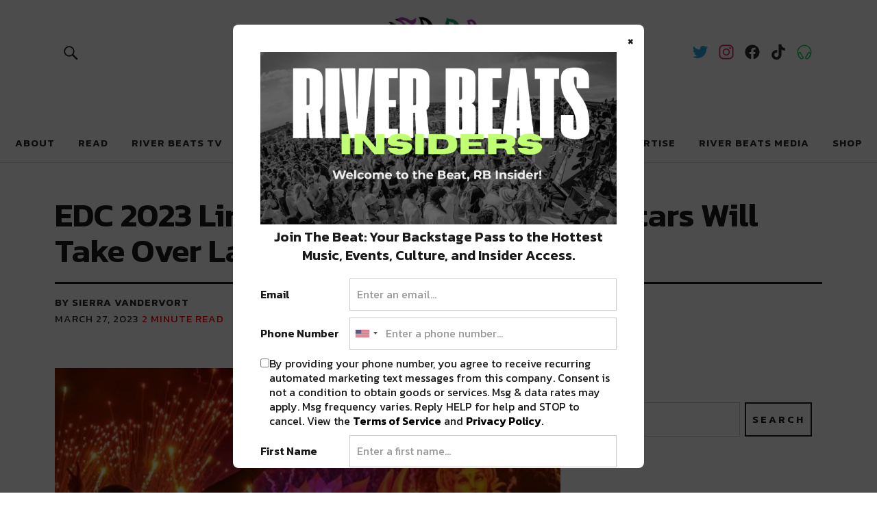

--- FILE ---
content_type: text/html; charset=UTF-8
request_url: https://riverbeats.life/edc-2023-lineup-revealed-200-mega-stars-will-take-over-las-vegas/
body_size: 25684
content:
<!DOCTYPE html>
<html lang="en-US" class="no-js">

<head>
	
	
<noscript><iframe src=“https://www.googletagmanager.com/ns.html?id=GTM-5J2RK92”
height="0" width="0" style=“display:none;visibility:hidden”></iframe></noscript>
<!-- End Google Tag Manager (noscript) -->
	
	<!-- Google Analytics-->
	<script>
		(function(i, s, o, g, r, a, m) {
			i['GoogleAnalyticsObject'] = r;
			i[r] = i[r] || function() {
				(i[r].q = i[r].q || []).push(arguments)
			}, i[r].l = 1 * new Date();
			a = s.createElement(o),
				m = s.getElementsByTagName(o)[0];
			a.async = 1;
			a.src = g;
			m.parentNode.insertBefore(a, m)
		})(window, document, 'script', 'https://www.google-analytics.com/analytics.js', 'ga');

		ga('create', 'UA-83983263-1', 'auto');
		ga('send', 'pageview');
	</script>

	<!-- Google Adsense-->
	<!-- <script async src="//pagead2.googlesyndication.com/pagead/js/adsbygoogle.js"></script>
<script>
     (adsbygoogle = window.adsbygoogle || []).push({
          google_ad_client: "ca-pub-6986992290564499",
          enable_page_level_ads: true
     });
 </script> -->

	<!-- Google Site Verification-->
	<meta name="google-site-verification" content="ArOCMjGm50zzypT_RKT0twCZ78efkeEgPndTlmDFQ8I" />
	<meta charset="UTF-8">
	<meta name="viewport" content="width=device-width, initial-scale=1">
	<link rel="profile" href="http://gmpg.org/xfn/11">
	<link rel="pingback" href="https://riverbeats.life/xmlrpc.php">
	<script>(function(html){html.className = html.className.replace(/\bno-js\b/,'js')})(document.documentElement);</script>
<meta name='robots' content='index, follow, max-image-preview:large, max-snippet:-1, max-video-preview:-1' />
	<style>img:is([sizes="auto" i], [sizes^="auto," i]) { contain-intrinsic-size: 3000px 1500px }</style>
	
<!-- Open Graph Meta Tags generated by MashShare 4.0.47 - https://mashshare.net -->
<meta property="og:type" content="article" /> 
<meta property="og:title" content="EDC 2023 Lineup Revealed: 200+ Mega Stars Will Take Over Las Vegas" />
<meta property="og:description" content="The countdown has begun for EDC Las Vegas 2023, as Insomniac Events gears up to celebrate its 30th anniversary in style. North America&#039;s largest dance music festival happens from May 19th to 21st at the" />
<meta property="og:image" content="https://riverbeats.life/wp-content/uploads/2023/03/333618749_160904789772989_4078995094133504853_n-e1679916633241.jpeg" />
<meta property="og:url" content="https://riverbeats.life/edc-2023-lineup-revealed-200-mega-stars-will-take-over-las-vegas/" />
<meta property="og:site_name" content="River Beats Dance" />
<meta property="article:published_time" content="2023-03-27T06:09:17-05:00" />
<meta property="article:modified_time" content="2023-04-25T12:41:23-05:00" />
<meta property="og:updated_time" content="2023-04-25T12:41:23-05:00" />
<!-- Open Graph Meta Tags generated by MashShare 4.0.47 - https://www.mashshare.net -->
<!-- Twitter Card generated by MashShare 4.0.47 - https://www.mashshare.net -->
<meta property="og:image:width" content="600" />
<meta property="og:image:height" content="448" />
<meta name="twitter:card" content="summary_large_image">
<meta name="twitter:title" content="EDC 2023 Lineup Revealed: 200+ Mega Stars Will Take Over Las Vegas">
<meta name="twitter:description" content="The countdown has begun for EDC Las Vegas 2023, as Insomniac Events gears up to celebrate its 30th anniversary in style. North America&#039;s largest dance music festival happens from May 19th to 21st at the">
<meta name="twitter:image" content="https://riverbeats.life/wp-content/uploads/2023/03/333618749_160904789772989_4078995094133504853_n-e1679916633241.jpeg">
<!-- Twitter Card generated by MashShare 4.0.47 - https://www.mashshare.net -->

<script>window._wca = window._wca || [];</script>

	<!-- This site is optimized with the Yoast SEO plugin v26.7 - https://yoast.com/wordpress/plugins/seo/ -->
	<title>EDC 2023 Lineup Revealed: 200+ Mega Stars Will Take Over Las Vegas - River Beats Dance</title>
	<link rel="canonical" href="https://riverbeats.life/edc-2023-lineup-revealed-200-mega-stars-will-take-over-las-vegas/" />
	<meta property="og:locale" content="en_US" />
	<meta property="og:type" content="article" />
	<meta property="og:title" content="EDC 2023 Lineup Revealed: 200+ Mega Stars Will Take Over Las Vegas - River Beats Dance" />
	<meta property="og:description" content="The countdown has begun for EDC Las Vegas 2023, as Insomniac Events gears&hellip;" />
	<meta property="og:url" content="https://riverbeats.life/edc-2023-lineup-revealed-200-mega-stars-will-take-over-las-vegas/" />
	<meta property="og:site_name" content="River Beats Dance" />
	<meta property="article:published_time" content="2023-03-27T11:09:17+00:00" />
	<meta property="article:modified_time" content="2023-04-25T17:41:23+00:00" />
	<meta property="og:image" content="https://riverbeats.life/wp-content/uploads/2023/03/333618749_160904789772989_4078995094133504853_n-e1679916633241.jpeg" />
	<meta property="og:image:width" content="600" />
	<meta property="og:image:height" content="448" />
	<meta property="og:image:type" content="image/jpeg" />
	<meta name="author" content="Sierra Vandervort" />
	<meta name="twitter:card" content="summary_large_image" />
	<meta name="twitter:label1" content="Written by" />
	<meta name="twitter:data1" content="Sierra Vandervort" />
	<meta name="twitter:label2" content="Est. reading time" />
	<meta name="twitter:data2" content="2 minutes" />
	<script type="application/ld+json" class="yoast-schema-graph">{"@context":"https://schema.org","@graph":[{"@type":"Article","@id":"https://riverbeats.life/edc-2023-lineup-revealed-200-mega-stars-will-take-over-las-vegas/#article","isPartOf":{"@id":"https://riverbeats.life/edc-2023-lineup-revealed-200-mega-stars-will-take-over-las-vegas/"},"author":{"name":"Sierra Vandervort","@id":"https://riverbeats.life/#/schema/person/280606d36973dca5d2ea48d9c25eed80"},"headline":"EDC 2023 Lineup Revealed: 200+ Mega Stars Will Take Over Las Vegas","datePublished":"2023-03-27T11:09:17+00:00","dateModified":"2023-04-25T17:41:23+00:00","mainEntityOfPage":{"@id":"https://riverbeats.life/edc-2023-lineup-revealed-200-mega-stars-will-take-over-las-vegas/"},"wordCount":352,"commentCount":0,"publisher":{"@id":"https://riverbeats.life/#organization"},"image":{"@id":"https://riverbeats.life/edc-2023-lineup-revealed-200-mega-stars-will-take-over-las-vegas/#primaryimage"},"thumbnailUrl":"https://riverbeats.life/wp-content/uploads/2023/03/333618749_160904789772989_4078995094133504853_n-e1679916633241.jpeg","articleSection":["Announcements","Festival Preview","Festivals","Top Stories"],"inLanguage":"en-US","potentialAction":[{"@type":"CommentAction","name":"Comment","target":["https://riverbeats.life/edc-2023-lineup-revealed-200-mega-stars-will-take-over-las-vegas/#respond"]}]},{"@type":"WebPage","@id":"https://riverbeats.life/edc-2023-lineup-revealed-200-mega-stars-will-take-over-las-vegas/","url":"https://riverbeats.life/edc-2023-lineup-revealed-200-mega-stars-will-take-over-las-vegas/","name":"EDC 2023 Lineup Revealed: 200+ Mega Stars Will Take Over Las Vegas - River Beats Dance","isPartOf":{"@id":"https://riverbeats.life/#website"},"primaryImageOfPage":{"@id":"https://riverbeats.life/edc-2023-lineup-revealed-200-mega-stars-will-take-over-las-vegas/#primaryimage"},"image":{"@id":"https://riverbeats.life/edc-2023-lineup-revealed-200-mega-stars-will-take-over-las-vegas/#primaryimage"},"thumbnailUrl":"https://riverbeats.life/wp-content/uploads/2023/03/333618749_160904789772989_4078995094133504853_n-e1679916633241.jpeg","datePublished":"2023-03-27T11:09:17+00:00","dateModified":"2023-04-25T17:41:23+00:00","breadcrumb":{"@id":"https://riverbeats.life/edc-2023-lineup-revealed-200-mega-stars-will-take-over-las-vegas/#breadcrumb"},"inLanguage":"en-US","potentialAction":[{"@type":"ReadAction","target":["https://riverbeats.life/edc-2023-lineup-revealed-200-mega-stars-will-take-over-las-vegas/"]}]},{"@type":"ImageObject","inLanguage":"en-US","@id":"https://riverbeats.life/edc-2023-lineup-revealed-200-mega-stars-will-take-over-las-vegas/#primaryimage","url":"https://riverbeats.life/wp-content/uploads/2023/03/333618749_160904789772989_4078995094133504853_n-e1679916633241.jpeg","contentUrl":"https://riverbeats.life/wp-content/uploads/2023/03/333618749_160904789772989_4078995094133504853_n-e1679916633241.jpeg","width":600,"height":448,"caption":"EDC Lineup 2023"},{"@type":"BreadcrumbList","@id":"https://riverbeats.life/edc-2023-lineup-revealed-200-mega-stars-will-take-over-las-vegas/#breadcrumb","itemListElement":[{"@type":"ListItem","position":1,"name":"Home","item":"https://riverbeats.life/"},{"@type":"ListItem","position":2,"name":"EDC 2023 Lineup Revealed: 200+ Mega Stars Will Take Over Las Vegas"}]},{"@type":"WebSite","@id":"https://riverbeats.life/#website","url":"https://riverbeats.life/","name":"River Beats Dance","description":"Dance Music &amp; Pop Culture 🙌 ✨ 🎧","publisher":{"@id":"https://riverbeats.life/#organization"},"potentialAction":[{"@type":"SearchAction","target":{"@type":"EntryPoint","urlTemplate":"https://riverbeats.life/?s={search_term_string}"},"query-input":{"@type":"PropertyValueSpecification","valueRequired":true,"valueName":"search_term_string"}}],"inLanguage":"en-US"},{"@type":"Organization","@id":"https://riverbeats.life/#organization","name":"River Beats Dance","url":"https://riverbeats.life/","logo":{"@type":"ImageObject","inLanguage":"en-US","@id":"https://riverbeats.life/#/schema/logo/image/","url":"https://riverbeats.life/wp-content/uploads/2021/01/cropped-riverbeats-dance-logo_main.png","contentUrl":"https://riverbeats.life/wp-content/uploads/2021/01/cropped-riverbeats-dance-logo_main.png","width":520,"height":236,"caption":"River Beats Dance"},"image":{"@id":"https://riverbeats.life/#/schema/logo/image/"}},{"@type":"Person","@id":"https://riverbeats.life/#/schema/person/280606d36973dca5d2ea48d9c25eed80","name":"Sierra Vandervort","description":"Local New Orleans mystic with a love for love. Writer, yogi, explorer, tune chaser. A wild haired moon child just trying to figure it out. Find me @localmystic and at www.thelocalmystic.com","sameAs":["http://thelocalmystic.com"],"url":"https://riverbeats.life/author/sierravanderv/"}]}</script>
	<!-- / Yoast SEO plugin. -->


<script type='application/javascript'  id='pys-version-script'>console.log('PixelYourSite Free version 11.1.5.2');</script>
<link rel='dns-prefetch' href='//stats.wp.com' />
<link rel='dns-prefetch' href='//fonts.googleapis.com' />
<link rel='dns-prefetch' href='//v0.wordpress.com' />
<link rel="alternate" type="application/rss+xml" title="River Beats Dance &raquo; Feed" href="https://riverbeats.life/feed/" />
<link rel="alternate" type="application/rss+xml" title="River Beats Dance &raquo; Comments Feed" href="https://riverbeats.life/comments/feed/" />
<script type="text/javascript" id="wpp-js" src="https://riverbeats.life/wp-content/plugins/wordpress-popular-posts/assets/js/wpp.js?ver=7.3.6" data-sampling="0" data-sampling-rate="100" data-api-url="https://riverbeats.life/wp-json/wordpress-popular-posts" data-post-id="41106" data-token="c134894535" data-lang="0" data-debug="1"></script>
<link rel="alternate" type="application/rss+xml" title="River Beats Dance &raquo; EDC 2023 Lineup Revealed: 200+ Mega Stars Will Take Over Las Vegas Comments Feed" href="https://riverbeats.life/edc-2023-lineup-revealed-200-mega-stars-will-take-over-las-vegas/feed/" />
<script type="text/javascript">
/* <![CDATA[ */
window._wpemojiSettings = {"baseUrl":"https:\/\/s.w.org\/images\/core\/emoji\/15.0.3\/72x72\/","ext":".png","svgUrl":"https:\/\/s.w.org\/images\/core\/emoji\/15.0.3\/svg\/","svgExt":".svg","source":{"concatemoji":"https:\/\/riverbeats.life\/wp-includes\/js\/wp-emoji-release.min.js?ver=6.7.4"}};
/*! This file is auto-generated */
!function(i,n){var o,s,e;function c(e){try{var t={supportTests:e,timestamp:(new Date).valueOf()};sessionStorage.setItem(o,JSON.stringify(t))}catch(e){}}function p(e,t,n){e.clearRect(0,0,e.canvas.width,e.canvas.height),e.fillText(t,0,0);var t=new Uint32Array(e.getImageData(0,0,e.canvas.width,e.canvas.height).data),r=(e.clearRect(0,0,e.canvas.width,e.canvas.height),e.fillText(n,0,0),new Uint32Array(e.getImageData(0,0,e.canvas.width,e.canvas.height).data));return t.every(function(e,t){return e===r[t]})}function u(e,t,n){switch(t){case"flag":return n(e,"\ud83c\udff3\ufe0f\u200d\u26a7\ufe0f","\ud83c\udff3\ufe0f\u200b\u26a7\ufe0f")?!1:!n(e,"\ud83c\uddfa\ud83c\uddf3","\ud83c\uddfa\u200b\ud83c\uddf3")&&!n(e,"\ud83c\udff4\udb40\udc67\udb40\udc62\udb40\udc65\udb40\udc6e\udb40\udc67\udb40\udc7f","\ud83c\udff4\u200b\udb40\udc67\u200b\udb40\udc62\u200b\udb40\udc65\u200b\udb40\udc6e\u200b\udb40\udc67\u200b\udb40\udc7f");case"emoji":return!n(e,"\ud83d\udc26\u200d\u2b1b","\ud83d\udc26\u200b\u2b1b")}return!1}function f(e,t,n){var r="undefined"!=typeof WorkerGlobalScope&&self instanceof WorkerGlobalScope?new OffscreenCanvas(300,150):i.createElement("canvas"),a=r.getContext("2d",{willReadFrequently:!0}),o=(a.textBaseline="top",a.font="600 32px Arial",{});return e.forEach(function(e){o[e]=t(a,e,n)}),o}function t(e){var t=i.createElement("script");t.src=e,t.defer=!0,i.head.appendChild(t)}"undefined"!=typeof Promise&&(o="wpEmojiSettingsSupports",s=["flag","emoji"],n.supports={everything:!0,everythingExceptFlag:!0},e=new Promise(function(e){i.addEventListener("DOMContentLoaded",e,{once:!0})}),new Promise(function(t){var n=function(){try{var e=JSON.parse(sessionStorage.getItem(o));if("object"==typeof e&&"number"==typeof e.timestamp&&(new Date).valueOf()<e.timestamp+604800&&"object"==typeof e.supportTests)return e.supportTests}catch(e){}return null}();if(!n){if("undefined"!=typeof Worker&&"undefined"!=typeof OffscreenCanvas&&"undefined"!=typeof URL&&URL.createObjectURL&&"undefined"!=typeof Blob)try{var e="postMessage("+f.toString()+"("+[JSON.stringify(s),u.toString(),p.toString()].join(",")+"));",r=new Blob([e],{type:"text/javascript"}),a=new Worker(URL.createObjectURL(r),{name:"wpTestEmojiSupports"});return void(a.onmessage=function(e){c(n=e.data),a.terminate(),t(n)})}catch(e){}c(n=f(s,u,p))}t(n)}).then(function(e){for(var t in e)n.supports[t]=e[t],n.supports.everything=n.supports.everything&&n.supports[t],"flag"!==t&&(n.supports.everythingExceptFlag=n.supports.everythingExceptFlag&&n.supports[t]);n.supports.everythingExceptFlag=n.supports.everythingExceptFlag&&!n.supports.flag,n.DOMReady=!1,n.readyCallback=function(){n.DOMReady=!0}}).then(function(){return e}).then(function(){var e;n.supports.everything||(n.readyCallback(),(e=n.source||{}).concatemoji?t(e.concatemoji):e.wpemoji&&e.twemoji&&(t(e.twemoji),t(e.wpemoji)))}))}((window,document),window._wpemojiSettings);
/* ]]> */
</script>
<link rel='stylesheet' id='font-awesome-css' href='https://riverbeats.life/wp-content/plugins/woocommerce-ajax-filters/berocket/assets/css/font-awesome.min.css?ver=6.7.4' type='text/css' media='all' />
<link rel='stylesheet' id='wc-blocks-integration-css' href='https://riverbeats.life/wp-content/plugins/woocommerce-subscriptions/vendor/woocommerce/subscriptions-core/build/index.css?ver=6.2.0' type='text/css' media='all' />
<link rel='stylesheet' id='berocket_aapf_widget-style-css' href='https://riverbeats.life/wp-content/plugins/woocommerce-ajax-filters/assets/frontend/css/fullmain.min.css?ver=3.1.9.6' type='text/css' media='all' />
<link rel='stylesheet' id='jetpack_related-posts-css' href='https://riverbeats.life/wp-content/plugins/jetpack/modules/related-posts/related-posts.css?ver=20240116' type='text/css' media='all' />
<link rel='stylesheet' id='sbi_styles-css' href='https://riverbeats.life/wp-content/plugins/instagram-feed/css/sbi-styles.min.css?ver=6.10.0' type='text/css' media='all' />
<link rel='stylesheet' id='vi-wcaio-cart-icons-css' href='https://riverbeats.life/wp-content/plugins/woo-cart-all-in-one/assets/css/cart-icons.min.css?ver=1.1.20' type='text/css' media='all' />
<link rel='stylesheet' id='vi-wcaio-sidebar-cart-icon-css' href='https://riverbeats.life/wp-content/plugins/woo-cart-all-in-one/assets/css/sidebar-cart-icon.css?ver=1.1.20' type='text/css' media='all' />
<style id='vi-wcaio-sidebar-cart-icon-inline-css' type='text/css'>
.vi-wcaio-sidebar-cart-icon-wrap-top_left, .vi-wcaio-sidebar-cart-icon-wrap-bottom_left{left: 20px ;}.vi-wcaio-sidebar-cart-icon-wrap-top_right, .vi-wcaio-sidebar-cart-icon-wrap-bottom_right{right: 20px ;}.vi-wcaio-sidebar-cart-icon-wrap-top_left, .vi-wcaio-sidebar-cart-icon-wrap-top_right{top: 10px ;}.vi-wcaio-sidebar-cart-icon-wrap-bottom_right, .vi-wcaio-sidebar-cart-icon-wrap-bottom_left{bottom: 10px ;}.vi-wcaio-sidebar-cart-icon-wrap{                  box-shadow: inset 0 0 2px rgba(0,0,0,0.03), 0 4px 10px rgba(0,0,0,0.17);              }.vi-wcaio-sidebar-cart-icon-wrap {                  transform: scale(1) ;              }              @keyframes vi-wcaio-cart-icon-slide_in_left {                  from {                      transform: translate3d(-100%, 0, 0) scale(1);                      visibility: hidden;                  }                  to {                      transform: translate3d(0, 0, 0) scale(1);                  }              }              @keyframes vi-wcaio-cart-icon-slide_out_left {                  from {                      transform: translate3d(0, 0, 0) scale(1);                      visibility: visible;                      opacity: 1;                  }                  to {                      transform: translate3d(-100%, 0, 0) scale(1);                      visibility: hidden;                      opacity: 0;                  }              }              @keyframes vi-wcaio-cart-icon-shake_horizontal {                 0% {                transform: scale(1);               }              10%, 20% {                transform: scale(1) translateX(-10%);              }              30%, 50%, 70%, 90% {                transform: scale(1) translateX(10%);              }              40%, 60%, 80% {                transform: scale(1) translateX(-10%);              }               100% {                transform: scale(1);               }              }              @keyframes vi-wcaio-cart-icon-shake_vertical {                 0% {                transform: scale(1);               }              10%, 20% {                   transform: scale(0.9) rotate3d(0, 0, 1, -3deg);              }              30%, 50%, 70%, 90% {                transform: scale(1.1) rotate3d(0, 0, 1, 3deg);              }              40%, 60%, 80% {                transform: scale(1.1) rotate3d(0, 0, 1, -3deg);              }               100% {                transform: scale(1);               }              }@keyframes vi-wcaio-cart-icon-mouseenter {                  from {                      transform: translate3d(0, 0, 0) scale(1);                  }                  to {                      transform: translate3d(0, 0, 0) scale(1);                  }              }              @keyframes vi-wcaio-cart-icon-mouseleave {                  from {                      transform: translate3d(0, 0, 0) scale(1);                  }                  to {                      transform: translate3d(0, 0, 0) scale(1);                  }              }              @keyframes vi-wcaio-cart-icon-slide_out_left {                  from {                      transform: translate3d(0, 0, 0) scale(1);                      visibility: visible;                      opacity: 1;                  }                  to {                      transform: translate3d(-100%, 0, 0) scale(1);                      visibility: hidden;                      opacity: 0;                  }              }              @keyframes vi-wcaio-cart-icon-slide_out_right {                  from {                      transform: translate3d(0, 0, 0) scale(1);                      visibility: visible;                      opacity: 1;                  }                  to {                      transform: translate3d(100%, 0, 0) scale(1);                      visibility: hidden;                      opacity: 0;                  }              }.vi-wcaio-sidebar-cart-icon-wrap{border-radius:30px;background:#fff;}.vi-wcaio-sidebar-cart-icon-wrap .vi-wcaio-sidebar-cart-icon i{color:#ff9065;}.vi-wcaio-sidebar-cart-icon-wrap .vi-wcaio-sidebar-cart-count-wrap{background:#212121;color:#fff;border-radius:17px;}
</style>
<style id='wp-emoji-styles-inline-css' type='text/css'>

	img.wp-smiley, img.emoji {
		display: inline !important;
		border: none !important;
		box-shadow: none !important;
		height: 1em !important;
		width: 1em !important;
		margin: 0 0.07em !important;
		vertical-align: -0.1em !important;
		background: none !important;
		padding: 0 !important;
	}
</style>
<link rel='stylesheet' id='wp-block-library-css' href='https://riverbeats.life/wp-includes/css/dist/block-library/style.min.css?ver=6.7.4' type='text/css' media='all' />
<link rel='stylesheet' id='mediaelement-css' href='https://riverbeats.life/wp-includes/js/mediaelement/mediaelementplayer-legacy.min.css?ver=4.2.17' type='text/css' media='all' />
<link rel='stylesheet' id='wp-mediaelement-css' href='https://riverbeats.life/wp-includes/js/mediaelement/wp-mediaelement.min.css?ver=6.7.4' type='text/css' media='all' />
<style id='jetpack-sharing-buttons-style-inline-css' type='text/css'>
.jetpack-sharing-buttons__services-list{display:flex;flex-direction:row;flex-wrap:wrap;gap:0;list-style-type:none;margin:5px;padding:0}.jetpack-sharing-buttons__services-list.has-small-icon-size{font-size:12px}.jetpack-sharing-buttons__services-list.has-normal-icon-size{font-size:16px}.jetpack-sharing-buttons__services-list.has-large-icon-size{font-size:24px}.jetpack-sharing-buttons__services-list.has-huge-icon-size{font-size:36px}@media print{.jetpack-sharing-buttons__services-list{display:none!important}}.editor-styles-wrapper .wp-block-jetpack-sharing-buttons{gap:0;padding-inline-start:0}ul.jetpack-sharing-buttons__services-list.has-background{padding:1.25em 2.375em}
</style>
<style id='classic-theme-styles-inline-css' type='text/css'>
/*! This file is auto-generated */
.wp-block-button__link{color:#fff;background-color:#32373c;border-radius:9999px;box-shadow:none;text-decoration:none;padding:calc(.667em + 2px) calc(1.333em + 2px);font-size:1.125em}.wp-block-file__button{background:#32373c;color:#fff;text-decoration:none}
</style>
<style id='global-styles-inline-css' type='text/css'>
:root{--wp--preset--aspect-ratio--square: 1;--wp--preset--aspect-ratio--4-3: 4/3;--wp--preset--aspect-ratio--3-4: 3/4;--wp--preset--aspect-ratio--3-2: 3/2;--wp--preset--aspect-ratio--2-3: 2/3;--wp--preset--aspect-ratio--16-9: 16/9;--wp--preset--aspect-ratio--9-16: 9/16;--wp--preset--color--black: #000000;--wp--preset--color--cyan-bluish-gray: #abb8c3;--wp--preset--color--white: #ffffff;--wp--preset--color--pale-pink: #f78da7;--wp--preset--color--vivid-red: #cf2e2e;--wp--preset--color--luminous-vivid-orange: #ff6900;--wp--preset--color--luminous-vivid-amber: #fcb900;--wp--preset--color--light-green-cyan: #7bdcb5;--wp--preset--color--vivid-green-cyan: #00d084;--wp--preset--color--pale-cyan-blue: #8ed1fc;--wp--preset--color--vivid-cyan-blue: #0693e3;--wp--preset--color--vivid-purple: #9b51e0;--wp--preset--gradient--vivid-cyan-blue-to-vivid-purple: linear-gradient(135deg,rgba(6,147,227,1) 0%,rgb(155,81,224) 100%);--wp--preset--gradient--light-green-cyan-to-vivid-green-cyan: linear-gradient(135deg,rgb(122,220,180) 0%,rgb(0,208,130) 100%);--wp--preset--gradient--luminous-vivid-amber-to-luminous-vivid-orange: linear-gradient(135deg,rgba(252,185,0,1) 0%,rgba(255,105,0,1) 100%);--wp--preset--gradient--luminous-vivid-orange-to-vivid-red: linear-gradient(135deg,rgba(255,105,0,1) 0%,rgb(207,46,46) 100%);--wp--preset--gradient--very-light-gray-to-cyan-bluish-gray: linear-gradient(135deg,rgb(238,238,238) 0%,rgb(169,184,195) 100%);--wp--preset--gradient--cool-to-warm-spectrum: linear-gradient(135deg,rgb(74,234,220) 0%,rgb(151,120,209) 20%,rgb(207,42,186) 40%,rgb(238,44,130) 60%,rgb(251,105,98) 80%,rgb(254,248,76) 100%);--wp--preset--gradient--blush-light-purple: linear-gradient(135deg,rgb(255,206,236) 0%,rgb(152,150,240) 100%);--wp--preset--gradient--blush-bordeaux: linear-gradient(135deg,rgb(254,205,165) 0%,rgb(254,45,45) 50%,rgb(107,0,62) 100%);--wp--preset--gradient--luminous-dusk: linear-gradient(135deg,rgb(255,203,112) 0%,rgb(199,81,192) 50%,rgb(65,88,208) 100%);--wp--preset--gradient--pale-ocean: linear-gradient(135deg,rgb(255,245,203) 0%,rgb(182,227,212) 50%,rgb(51,167,181) 100%);--wp--preset--gradient--electric-grass: linear-gradient(135deg,rgb(202,248,128) 0%,rgb(113,206,126) 100%);--wp--preset--gradient--midnight: linear-gradient(135deg,rgb(2,3,129) 0%,rgb(40,116,252) 100%);--wp--preset--font-size--small: 13px;--wp--preset--font-size--medium: 20px;--wp--preset--font-size--large: 36px;--wp--preset--font-size--x-large: 42px;--wp--preset--spacing--20: 0.44rem;--wp--preset--spacing--30: 0.67rem;--wp--preset--spacing--40: 1rem;--wp--preset--spacing--50: 1.5rem;--wp--preset--spacing--60: 2.25rem;--wp--preset--spacing--70: 3.38rem;--wp--preset--spacing--80: 5.06rem;--wp--preset--shadow--natural: 6px 6px 9px rgba(0, 0, 0, 0.2);--wp--preset--shadow--deep: 12px 12px 50px rgba(0, 0, 0, 0.4);--wp--preset--shadow--sharp: 6px 6px 0px rgba(0, 0, 0, 0.2);--wp--preset--shadow--outlined: 6px 6px 0px -3px rgba(255, 255, 255, 1), 6px 6px rgba(0, 0, 0, 1);--wp--preset--shadow--crisp: 6px 6px 0px rgba(0, 0, 0, 1);}:where(.is-layout-flex){gap: 0.5em;}:where(.is-layout-grid){gap: 0.5em;}body .is-layout-flex{display: flex;}.is-layout-flex{flex-wrap: wrap;align-items: center;}.is-layout-flex > :is(*, div){margin: 0;}body .is-layout-grid{display: grid;}.is-layout-grid > :is(*, div){margin: 0;}:where(.wp-block-columns.is-layout-flex){gap: 2em;}:where(.wp-block-columns.is-layout-grid){gap: 2em;}:where(.wp-block-post-template.is-layout-flex){gap: 1.25em;}:where(.wp-block-post-template.is-layout-grid){gap: 1.25em;}.has-black-color{color: var(--wp--preset--color--black) !important;}.has-cyan-bluish-gray-color{color: var(--wp--preset--color--cyan-bluish-gray) !important;}.has-white-color{color: var(--wp--preset--color--white) !important;}.has-pale-pink-color{color: var(--wp--preset--color--pale-pink) !important;}.has-vivid-red-color{color: var(--wp--preset--color--vivid-red) !important;}.has-luminous-vivid-orange-color{color: var(--wp--preset--color--luminous-vivid-orange) !important;}.has-luminous-vivid-amber-color{color: var(--wp--preset--color--luminous-vivid-amber) !important;}.has-light-green-cyan-color{color: var(--wp--preset--color--light-green-cyan) !important;}.has-vivid-green-cyan-color{color: var(--wp--preset--color--vivid-green-cyan) !important;}.has-pale-cyan-blue-color{color: var(--wp--preset--color--pale-cyan-blue) !important;}.has-vivid-cyan-blue-color{color: var(--wp--preset--color--vivid-cyan-blue) !important;}.has-vivid-purple-color{color: var(--wp--preset--color--vivid-purple) !important;}.has-black-background-color{background-color: var(--wp--preset--color--black) !important;}.has-cyan-bluish-gray-background-color{background-color: var(--wp--preset--color--cyan-bluish-gray) !important;}.has-white-background-color{background-color: var(--wp--preset--color--white) !important;}.has-pale-pink-background-color{background-color: var(--wp--preset--color--pale-pink) !important;}.has-vivid-red-background-color{background-color: var(--wp--preset--color--vivid-red) !important;}.has-luminous-vivid-orange-background-color{background-color: var(--wp--preset--color--luminous-vivid-orange) !important;}.has-luminous-vivid-amber-background-color{background-color: var(--wp--preset--color--luminous-vivid-amber) !important;}.has-light-green-cyan-background-color{background-color: var(--wp--preset--color--light-green-cyan) !important;}.has-vivid-green-cyan-background-color{background-color: var(--wp--preset--color--vivid-green-cyan) !important;}.has-pale-cyan-blue-background-color{background-color: var(--wp--preset--color--pale-cyan-blue) !important;}.has-vivid-cyan-blue-background-color{background-color: var(--wp--preset--color--vivid-cyan-blue) !important;}.has-vivid-purple-background-color{background-color: var(--wp--preset--color--vivid-purple) !important;}.has-black-border-color{border-color: var(--wp--preset--color--black) !important;}.has-cyan-bluish-gray-border-color{border-color: var(--wp--preset--color--cyan-bluish-gray) !important;}.has-white-border-color{border-color: var(--wp--preset--color--white) !important;}.has-pale-pink-border-color{border-color: var(--wp--preset--color--pale-pink) !important;}.has-vivid-red-border-color{border-color: var(--wp--preset--color--vivid-red) !important;}.has-luminous-vivid-orange-border-color{border-color: var(--wp--preset--color--luminous-vivid-orange) !important;}.has-luminous-vivid-amber-border-color{border-color: var(--wp--preset--color--luminous-vivid-amber) !important;}.has-light-green-cyan-border-color{border-color: var(--wp--preset--color--light-green-cyan) !important;}.has-vivid-green-cyan-border-color{border-color: var(--wp--preset--color--vivid-green-cyan) !important;}.has-pale-cyan-blue-border-color{border-color: var(--wp--preset--color--pale-cyan-blue) !important;}.has-vivid-cyan-blue-border-color{border-color: var(--wp--preset--color--vivid-cyan-blue) !important;}.has-vivid-purple-border-color{border-color: var(--wp--preset--color--vivid-purple) !important;}.has-vivid-cyan-blue-to-vivid-purple-gradient-background{background: var(--wp--preset--gradient--vivid-cyan-blue-to-vivid-purple) !important;}.has-light-green-cyan-to-vivid-green-cyan-gradient-background{background: var(--wp--preset--gradient--light-green-cyan-to-vivid-green-cyan) !important;}.has-luminous-vivid-amber-to-luminous-vivid-orange-gradient-background{background: var(--wp--preset--gradient--luminous-vivid-amber-to-luminous-vivid-orange) !important;}.has-luminous-vivid-orange-to-vivid-red-gradient-background{background: var(--wp--preset--gradient--luminous-vivid-orange-to-vivid-red) !important;}.has-very-light-gray-to-cyan-bluish-gray-gradient-background{background: var(--wp--preset--gradient--very-light-gray-to-cyan-bluish-gray) !important;}.has-cool-to-warm-spectrum-gradient-background{background: var(--wp--preset--gradient--cool-to-warm-spectrum) !important;}.has-blush-light-purple-gradient-background{background: var(--wp--preset--gradient--blush-light-purple) !important;}.has-blush-bordeaux-gradient-background{background: var(--wp--preset--gradient--blush-bordeaux) !important;}.has-luminous-dusk-gradient-background{background: var(--wp--preset--gradient--luminous-dusk) !important;}.has-pale-ocean-gradient-background{background: var(--wp--preset--gradient--pale-ocean) !important;}.has-electric-grass-gradient-background{background: var(--wp--preset--gradient--electric-grass) !important;}.has-midnight-gradient-background{background: var(--wp--preset--gradient--midnight) !important;}.has-small-font-size{font-size: var(--wp--preset--font-size--small) !important;}.has-medium-font-size{font-size: var(--wp--preset--font-size--medium) !important;}.has-large-font-size{font-size: var(--wp--preset--font-size--large) !important;}.has-x-large-font-size{font-size: var(--wp--preset--font-size--x-large) !important;}
:where(.wp-block-post-template.is-layout-flex){gap: 1.25em;}:where(.wp-block-post-template.is-layout-grid){gap: 1.25em;}
:where(.wp-block-columns.is-layout-flex){gap: 2em;}:where(.wp-block-columns.is-layout-grid){gap: 2em;}
:root :where(.wp-block-pullquote){font-size: 1.5em;line-height: 1.6;}
</style>
<link rel='stylesheet' id='mashsb-styles-css' href='https://riverbeats.life/wp-content/plugins/mashsharer/assets/css/mashsb.min.css?ver=4.0.47' type='text/css' media='all' />
<style id='mashsb-styles-inline-css' type='text/css'>
.mashsb-count {color:#cccccc;}@media only screen and (min-width:568px){.mashsb-buttons a {min-width: 177px;}}
</style>
<style id='woocommerce-inline-inline-css' type='text/css'>
.woocommerce form .form-row .required { visibility: visible; }
</style>
<link rel='stylesheet' id='vi-wcaio-frontend-css' href='https://riverbeats.life/wp-content/plugins/woo-cart-all-in-one/assets/css/frontend.css?ver=1.1.20' type='text/css' media='all' />
<link rel='stylesheet' id='vi-wcaio-loading-css' href='https://riverbeats.life/wp-content/plugins/woo-cart-all-in-one/assets/css/loading.min.css?ver=1.1.20' type='text/css' media='all' />
<link rel='stylesheet' id='vi-wcaio-sidebar-cart-content-css' href='https://riverbeats.life/wp-content/plugins/woo-cart-all-in-one/assets/css/sidebar-cart-content.css?ver=1.1.20' type='text/css' media='all' />
<style id='vi-wcaio-sidebar-cart-content-inline-css' type='text/css'>
.vi-wcaio-sidebar-cart.vi-wcaio-sidebar-cart-1.vi-wcaio-sidebar-cart-top_left,              .vi-wcaio-sidebar-cart.vi-wcaio-sidebar-cart-1.vi-wcaio-sidebar-cart-bottom_left{                  left: 20px ;              }              .vi-wcaio-sidebar-cart.vi-wcaio-sidebar-cart-1.vi-wcaio-sidebar-cart-top_right,              .vi-wcaio-sidebar-cart.vi-wcaio-sidebar-cart-1.vi-wcaio-sidebar-cart-bottom_right{                  right: 20px ;              }              @media screen and (max-width: 768px) {                  .vi-wcaio-sidebar-cart.vi-wcaio-sidebar-cart-1.vi-wcaio-sidebar-cart-top_left .vi-wcaio-sidebar-cart-content-wrap,                  .vi-wcaio-sidebar-cart.vi-wcaio-sidebar-cart-1.vi-wcaio-sidebar-cart-bottom_left .vi-wcaio-sidebar-cart-content-wrap{                      left: 0px ;                  }                  .vi-wcaio-sidebar-cart.vi-wcaio-sidebar-cart-1.vi-wcaio-sidebar-cart-top_right .vi-wcaio-sidebar-cart-content-wrap,                  .vi-wcaio-sidebar-cart.vi-wcaio-sidebar-cart-1.vi-wcaio-sidebar-cart-bottom_right .vi-wcaio-sidebar-cart-content-wrap{                      right: 0px ;                  }              }              .vi-wcaio-sidebar-cart.vi-wcaio-sidebar-cart-1.vi-wcaio-sidebar-cart-top_left,              .vi-wcaio-sidebar-cart.vi-wcaio-sidebar-cart-1.vi-wcaio-sidebar-cart-top_right{                  top: 10px ;              }              .vi-wcaio-sidebar-cart.vi-wcaio-sidebar-cart-1.vi-wcaio-sidebar-cart-bottom_right,              .vi-wcaio-sidebar-cart.vi-wcaio-sidebar-cart-1.vi-wcaio-sidebar-cart-bottom_left{                  bottom: 10px ;              }              @media screen and (max-width: 768px) {                  .vi-wcaio-sidebar-cart.vi-wcaio-sidebar-cart-1.vi-wcaio-sidebar-cart-top_left .vi-wcaio-sidebar-cart-content-wrap,                  .vi-wcaio-sidebar-cart.vi-wcaio-sidebar-cart-1.vi-wcaio-sidebar-cart-top_right .vi-wcaio-sidebar-cart-content-wrap{                      top: 0px ;                  }                  .vi-wcaio-sidebar-cart.vi-wcaio-sidebar-cart-1.vi-wcaio-sidebar-cart-bottom_right .vi-wcaio-sidebar-cart-content-wrap,                  .vi-wcaio-sidebar-cart.vi-wcaio-sidebar-cart-1.vi-wcaio-sidebar-cart-bottom_left .vi-wcaio-sidebar-cart-content-wrap{                      bottom: 0px ;                  }              }.vi-wcaio-sidebar-cart .vi-wcaio-sidebar-cart-loading-dual_ring:after {                  border-color: #ff9065  transparent #ff9065  transparent;              }              .vi-wcaio-sidebar-cart .vi-wcaio-sidebar-cart-loading-ring div{                  border-color: #ff9065  transparent transparent transparent;              }              .vi-wcaio-sidebar-cart .vi-wcaio-sidebar-cart-loading-ripple  div{                  border: 4px solid #ff9065 ;              }              .vi-wcaio-sidebar-cart .vi-wcaio-sidebar-cart-loading-default div,              .vi-wcaio-sidebar-cart .vi-wcaio-sidebar-cart-loading-animation_face_1 div,              .vi-wcaio-sidebar-cart .vi-wcaio-sidebar-cart-loading-animation_face_2 div,              .vi-wcaio-sidebar-cart .vi-wcaio-sidebar-cart-loading-roller div:after,              .vi-wcaio-sidebar-cart .vi-wcaio-sidebar-cart-loading-loader_balls_1 div,              .vi-wcaio-sidebar-cart .vi-wcaio-sidebar-cart-loading-loader_balls_2 div,              .vi-wcaio-sidebar-cart .vi-wcaio-sidebar-cart-loading-loader_balls_3 div,              .vi-wcaio-sidebar-cart .vi-wcaio-sidebar-cart-loading-spinner div:after{                  background: #ff9065 ;              }.vi-wcaio-sidebar-cart .vi-wcaio-sidebar-cart-content-wrap{border-radius:0px;}.vi-wcaio-sidebar-cart .vi-wcaio-sidebar-cart-header-wrap{background:#fff;border-style:solid;border-color:#e6e6e6;}.vi-wcaio-sidebar-cart .vi-wcaio-sidebar-cart-header-wrap .vi-wcaio-sidebar-cart-header-title-wrap{color:#181818;}.vi-wcaio-sidebar-cart .vi-wcaio-sidebar-cart-header-wrap .vi-wcaio-sidebar-cart-header-coupon-wrap .vi-wcaio-coupon-code{border-radius:0px;}.vi-wcaio-sidebar-cart .vi-wcaio-sidebar-cart-header-wrap .vi-wcaio-sidebar-cart-header-coupon-wrap button.vi-wcaio-bt-coupon-code,.vi-wcaio-sidebar-cart .vi-wcaio-sidebar-cart-header-wrap .vi-wcaio-sidebar-cart-header-coupon-wrap .vi-wcaio-bt-coupon-code.button{background:#212121;color:#fff;border-radius:0px;}.vi-wcaio-sidebar-cart .vi-wcaio-sidebar-cart-header-wrap .vi-wcaio-sidebar-cart-header-coupon-wrap button.vi-wcaio-bt-coupon-code:hover,.vi-wcaio-sidebar-cart .vi-wcaio-sidebar-cart-header-wrap .vi-wcaio-sidebar-cart-header-coupon-wrap .vi-wcaio-bt-coupon-code.button:hover{background:#ff9065;color:#fff;}.vi-wcaio-sidebar-cart .vi-wcaio-sidebar-cart-footer-wrap{background:#fff;border-style:solid;border-color:#e6e6e6;}.vi-wcaio-sidebar-cart .vi-wcaio-sidebar-cart-footer-wrap .vi-wcaio-sidebar-cart-footer-cart_total > div:nth-child(1){color:#181818;}.vi-wcaio-sidebar-cart .vi-wcaio-sidebar-cart-footer-wrap .vi-wcaio-sidebar-cart-footer-cart_total > div:nth-child(2){color:#181818;}.vi-wcaio-sidebar-cart .vi-wcaio-sidebar-cart-footer-wrap button.vi-wcaio-sidebar-cart-bt-nav,.vi-wcaio-sidebar-cart .vi-wcaio-sidebar-cart-footer-wrap .vi-wcaio-sidebar-cart-bt-nav.button{background:#ff9065;color:#fff;border-radius:0px;}.vi-wcaio-sidebar-cart .vi-wcaio-sidebar-cart-footer-wrap button.vi-wcaio-sidebar-cart-bt-nav:hover,.vi-wcaio-sidebar-cart .vi-wcaio-sidebar-cart-footer-wrap .vi-wcaio-sidebar-cart-bt-nav.button:hover{background:#ff7b54;color:#212121;}.vi-wcaio-sidebar-cart .vi-wcaio-sidebar-cart-footer-wrap button.vi-wcaio-sidebar-cart-bt-update,.vi-wcaio-sidebar-cart .vi-wcaio-sidebar-cart-footer-wrap .vi-wcaio-sidebar-cart-bt-update.button{background:#a4a7a9;color:#fff;border-radius:0px;}.vi-wcaio-sidebar-cart .vi-wcaio-sidebar-cart-footer-wrap button.vi-wcaio-sidebar-cart-bt-update:hover,.vi-wcaio-sidebar-cart .vi-wcaio-sidebar-cart-footer-wrap .vi-wcaio-sidebar-cart-bt-update.button:hover{background:#181818;color:#fff;}.vi-wcaio-sidebar-cart .vi-wcaio-sidebar-cart-footer-wrap .vi-wcaio-sidebar-cart-footer-pd-plus-title{color:#181818;}.vi-wcaio-sidebar-cart .vi-wcaio-sidebar-cart-products-wrap{background:#fff;}.vi-wcaio-sidebar-cart .vi-wcaio-sidebar-cart-products .vi-wcaio-sidebar-cart-pd-img-wrap img{border-radius:0px;}.vi-wcaio-sidebar-cart .vi-wcaio-sidebar-cart-products .vi-wcaio-sidebar-cart-pd-info-wrap .vi-wcaio-sidebar-cart-pd-name-wrap .vi-wcaio-sidebar-cart-pd-name, .vi-wcaio-sidebar-cart-footer-pd-name *{color:#2b3e51;}.vi-wcaio-sidebar-cart .vi-wcaio-sidebar-cart-products .vi-wcaio-sidebar-cart-pd-info-wrap .vi-wcaio-sidebar-cart-pd-name-wrap .vi-wcaio-sidebar-cart-pd-name:hover, .vi-wcaio-sidebar-cart-footer-pd-name *:hover{color:#ff9065;}.vi-wcaio-sidebar-cart .vi-wcaio-sidebar-cart-products .vi-wcaio-sidebar-cart-pd-info-wrap .vi-wcaio-sidebar-cart-pd-price *, .vi-wcaio-sidebar-cart-footer-pd-price *{color:#222;}.vi-wcaio-sidebar-cart .vi-wcaio-sidebar-cart-products .vi-wcaio-sidebar-cart-pd-desc .vi-wcaio-sidebar-cart-pd-quantity{                   border: 1px solid #ddd ;              }.vi-wcaio-sidebar-cart .vi-wcaio-sidebar-cart-products .vi-wcaio-sidebar-cart-pd-desc .vi_wcaio_minus{                   border-right: 1px solid #ddd ;              }.vi-wcaio-sidebar-cart .vi-wcaio-sidebar-cart-products .vi-wcaio-sidebar-cart-pd-desc .vi_wcaio_plus{                   border-left: 1px solid #ddd ;              }.vi-wcaio-sidebar-cart.vi-wcaio-sidebar-cart-rtl .vi-wcaio-sidebar-cart-products .vi-wcaio-sidebar-cart-pd-desc .vi_wcaio_minus{  			     border-right: unset;                   border-left: 1px solid #ddd ;              }.vi-wcaio-sidebar-cart.vi-wcaio-sidebar-cart-rtl .vi-wcaio-sidebar-cart-products .vi-wcaio-sidebar-cart-pd-desc .vi_wcaio_plus{  			     border-left: unset;                   border-right: 1px solid #ddd ;              }.vi-wcaio-sidebar-cart .vi-wcaio-sidebar-cart-products .vi-wcaio-sidebar-cart-pd-desc .vi-wcaio-sidebar-cart-pd-quantity{border-radius:3px;}.vi-wcaio-sidebar-cart .vi-wcaio-sidebar-cart-products .vi-wcaio-sidebar-cart-pd-remove-wrap i{color:#e6e6e6;}.vi-wcaio-sidebar-cart .vi-wcaio-sidebar-cart-products .vi-wcaio-sidebar-cart-pd-remove-wrap i:before{font-size:15px;}.vi-wcaio-sidebar-cart .vi-wcaio-sidebar-cart-products .vi-wcaio-sidebar-cart-pd-remove-wrap i:hover{color:#fe2740;}.vi-wcaio-sidebar-cart button.vi-wcaio-pd_plus-product-bt-atc,.vi-wcaio-sidebar-cart .button.vi-wcaio-pd_plus-product-bt-atc{background:;color:;}.vi-wcaio-sidebar-cart button.vi-wcaio-pd_plus-product-bt-atc:hover,.vi-wcaio-sidebar-cart .button.vi-wcaio-pd_plus-product-bt-atc:hover{background:;color:;}
</style>
<link rel='stylesheet' id='vi-wcaio-nav-icons-css' href='https://riverbeats.life/wp-content/plugins/woo-cart-all-in-one/assets/css/nav-icons.min.css?ver=1.1.20' type='text/css' media='all' />
<link rel='stylesheet' id='vi-wcaio-flexslider-css' href='https://riverbeats.life/wp-content/plugins/woo-cart-all-in-one/assets/css/sc-flexslider.min.css?ver=1.1.20' type='text/css' media='all' />
<link rel='stylesheet' id='wordpress-popular-posts-css-css' href='https://riverbeats.life/wp-content/plugins/wordpress-popular-posts/assets/css/wpp.css?ver=7.3.6' type='text/css' media='all' />
<link rel='stylesheet' id='brands-styles-css' href='https://riverbeats.life/wp-content/plugins/woocommerce/assets/css/brands.css?ver=10.3.7' type='text/css' media='all' />
<link rel='stylesheet' id='uku-fonts-css' href='https://fonts.googleapis.com/css?family=Noticia+Text%3A400%2C400italic%2C700%2C700italic%7CKanit%3A400%2C500%2C600%2C700&#038;subset=latin%2Clatin-ext' type='text/css' media='all' />
<link rel='stylesheet' id='lity-css-css' href='https://riverbeats.life/wp-content/themes/uku/assets/css/lity.min.css?ver=6.7.4' type='text/css' media='all' />
<link rel='stylesheet' id='uku-style-css' href='https://riverbeats.life/wp-content/themes/uku/style.css?ver=20160507' type='text/css' media='all' />
<link rel='stylesheet' id='genericons-css' href='https://riverbeats.life/wp-content/plugins/jetpack/_inc/genericons/genericons/genericons.css?ver=3.1' type='text/css' media='all' />
<link rel='stylesheet' id='uku-woocommerce-style-css' href='https://riverbeats.life/wp-content/themes/uku/assets/css/woocommerce.css?ver=6.7.4' type='text/css' media='all' />
<!--n2css--><!--n2js--><script type="text/javascript" src="https://riverbeats.life/wp-includes/js/jquery/jquery.min.js?ver=3.7.1" id="jquery-core-js"></script>
<script type="text/javascript" src="https://riverbeats.life/wp-includes/js/jquery/jquery-migrate.min.js?ver=3.4.1" id="jquery-migrate-js"></script>
<script type="text/javascript" id="jetpack_related-posts-js-extra">
/* <![CDATA[ */
var related_posts_js_options = {"post_heading":"h4"};
/* ]]> */
</script>
<script type="text/javascript" src="https://riverbeats.life/wp-content/plugins/jetpack/_inc/build/related-posts/related-posts.min.js?ver=20240116" id="jetpack_related-posts-js"></script>
<script type="text/javascript" id="mashsb-js-extra">
/* <![CDATA[ */
var mashsb = {"shares":"0","round_shares":"1","animate_shares":"0","dynamic_buttons":"0","share_url":"https:\/\/riverbeats.life\/edc-2023-lineup-revealed-200-mega-stars-will-take-over-las-vegas\/","title":"EDC+2023+Lineup+Revealed%3A+200%2B+Mega+Stars+Will+Take+Over+Las+Vegas","image":"https:\/\/riverbeats.life\/wp-content\/uploads\/2023\/03\/333618749_160904789772989_4078995094133504853_n-e1679916633241.jpeg","desc":"The countdown has begun for EDC Las Vegas 2023, as Insomniac Events gears up to celebrate its 30th anniversary in style. North America's largest dance music festival happens from May 19th to 21st at the \u2026","hashtag":"","subscribe":"content","subscribe_url":"","activestatus":"1","singular":"1","twitter_popup":"1","refresh":"0","nonce":"c33595e68d","postid":"41106","servertime":"1768398656","ajaxurl":"https:\/\/riverbeats.life\/wp-admin\/admin-ajax.php"};
/* ]]> */
</script>
<script type="text/javascript" src="https://riverbeats.life/wp-content/plugins/mashsharer/assets/js/mashsb.min.js?ver=4.0.47" id="mashsb-js"></script>
<script type="text/javascript" src="https://riverbeats.life/wp-content/plugins/woocommerce/assets/js/jquery-blockui/jquery.blockUI.min.js?ver=2.7.0-wc.10.3.7" id="wc-jquery-blockui-js" defer="defer" data-wp-strategy="defer"></script>
<script type="text/javascript" id="wc-add-to-cart-js-extra">
/* <![CDATA[ */
var wc_add_to_cart_params = {"ajax_url":"\/wp-admin\/admin-ajax.php","wc_ajax_url":"\/?wc-ajax=%%endpoint%%","i18n_view_cart":"View cart","cart_url":"https:\/\/riverbeats.life\/cart\/","is_cart":"","cart_redirect_after_add":"no"};
/* ]]> */
</script>
<script type="text/javascript" src="https://riverbeats.life/wp-content/plugins/woocommerce/assets/js/frontend/add-to-cart.min.js?ver=10.3.7" id="wc-add-to-cart-js" defer="defer" data-wp-strategy="defer"></script>
<script type="text/javascript" src="https://riverbeats.life/wp-content/plugins/woocommerce/assets/js/js-cookie/js.cookie.min.js?ver=2.1.4-wc.10.3.7" id="wc-js-cookie-js" defer="defer" data-wp-strategy="defer"></script>
<script type="text/javascript" id="woocommerce-js-extra">
/* <![CDATA[ */
var woocommerce_params = {"ajax_url":"\/wp-admin\/admin-ajax.php","wc_ajax_url":"\/?wc-ajax=%%endpoint%%","i18n_password_show":"Show password","i18n_password_hide":"Hide password"};
/* ]]> */
</script>
<script type="text/javascript" src="https://riverbeats.life/wp-content/plugins/woocommerce/assets/js/frontend/woocommerce.min.js?ver=10.3.7" id="woocommerce-js" defer="defer" data-wp-strategy="defer"></script>
<script type="text/javascript" id="vi-wcaio-sidebar-cart-js-extra">
/* <![CDATA[ */
var viwcaio_sc_params = {"wc_ajax_url":"\/?wc-ajax=%%endpoint%%","nonce":"f2d6a1c50a","cart_hash_key":"wc_cart_hash_b1c41065e5709b0ca2fc0d86a51772ab","fragment_name":"wc_fragments_b1c41065e5709b0ca2fc0d86a51772ab"};
/* ]]> */
</script>
<script type="text/javascript" src="https://riverbeats.life/wp-content/plugins/woo-cart-all-in-one/assets/js/sidebar-cart.js?ver=1.1.20" id="vi-wcaio-sidebar-cart-js"></script>
<script type="text/javascript" src="https://riverbeats.life/wp-content/plugins/woo-cart-all-in-one/assets/js/flexslider.min.js?ver=1.1.20" id="vi-wcaio-flexslider-js"></script>
<script type="text/javascript" id="WCPAY_ASSETS-js-extra">
/* <![CDATA[ */
var wcpayAssets = {"url":"https:\/\/riverbeats.life\/wp-content\/plugins\/woocommerce-payments\/dist\/"};
/* ]]> */
</script>
<script type="text/javascript" src="https://riverbeats.life/wp-content/themes/uku/assets/js/jquery.viewportchecker.min.js?ver=1.8.7" id="viewportchecker-js"></script>
<script type="text/javascript" src="https://riverbeats.life/wp-content/themes/uku/assets/js/sticky-kit.min.js?ver=6.7.4" id="sticky-kit-js"></script>
<script type="text/javascript" src="https://riverbeats.life/wp-content/themes/uku/assets/js/jquery.fitvids.js?ver=1.1" id="fitvids-js"></script>
<script type="text/javascript" src="https://stats.wp.com/s-202603.js" id="woocommerce-analytics-js" defer="defer" data-wp-strategy="defer"></script>
<script type="text/javascript" src="https://riverbeats.life/wp-content/plugins/pixelyoursite/dist/scripts/jquery.bind-first-0.2.3.min.js?ver=0.2.3" id="jquery-bind-first-js"></script>
<script type="text/javascript" src="https://riverbeats.life/wp-content/plugins/pixelyoursite/dist/scripts/js.cookie-2.1.3.min.js?ver=2.1.3" id="js-cookie-pys-js"></script>
<script type="text/javascript" src="https://riverbeats.life/wp-content/plugins/pixelyoursite/dist/scripts/tld.min.js?ver=2.3.1" id="js-tld-js"></script>
<script type="text/javascript" id="pys-js-extra">
/* <![CDATA[ */
var pysOptions = {"staticEvents":{"facebook":{"init_event":[{"delay":0,"type":"static","ajaxFire":false,"name":"PageView","pixelIds":["1777228159213416"],"eventID":"245ba1ff-5373-46fa-86bc-96370e10af91","params":{"post_category":"Announcements, Festival Preview, Festivals, Top Stories","page_title":"EDC 2023 Lineup Revealed: 200+ Mega Stars Will Take Over Las Vegas","post_type":"post","post_id":41106,"plugin":"PixelYourSite","user_role":"guest","event_url":"riverbeats.life\/edc-2023-lineup-revealed-200-mega-stars-will-take-over-las-vegas\/"},"e_id":"init_event","ids":[],"hasTimeWindow":false,"timeWindow":0,"woo_order":"","edd_order":""}]}},"dynamicEvents":[],"triggerEvents":[],"triggerEventTypes":[],"facebook":{"pixelIds":["1777228159213416"],"advancedMatching":[],"advancedMatchingEnabled":false,"removeMetadata":false,"wooVariableAsSimple":false,"serverApiEnabled":false,"wooCRSendFromServer":false,"send_external_id":null,"enabled_medical":false,"do_not_track_medical_param":["event_url","post_title","page_title","landing_page","content_name","categories","category_name","tags"],"meta_ldu":false},"debug":"","siteUrl":"https:\/\/riverbeats.life","ajaxUrl":"https:\/\/riverbeats.life\/wp-admin\/admin-ajax.php","ajax_event":"9d3ae9ac83","enable_remove_download_url_param":"1","cookie_duration":"7","last_visit_duration":"60","enable_success_send_form":"","ajaxForServerEvent":"1","ajaxForServerStaticEvent":"1","useSendBeacon":"1","send_external_id":"1","external_id_expire":"180","track_cookie_for_subdomains":"1","google_consent_mode":"1","gdpr":{"ajax_enabled":true,"all_disabled_by_api":false,"facebook_disabled_by_api":false,"analytics_disabled_by_api":false,"google_ads_disabled_by_api":false,"pinterest_disabled_by_api":false,"bing_disabled_by_api":false,"reddit_disabled_by_api":false,"externalID_disabled_by_api":false,"facebook_prior_consent_enabled":false,"analytics_prior_consent_enabled":true,"google_ads_prior_consent_enabled":null,"pinterest_prior_consent_enabled":true,"bing_prior_consent_enabled":true,"cookiebot_integration_enabled":false,"cookiebot_facebook_consent_category":"marketing","cookiebot_analytics_consent_category":"statistics","cookiebot_tiktok_consent_category":"marketing","cookiebot_google_ads_consent_category":"marketing","cookiebot_pinterest_consent_category":"marketing","cookiebot_bing_consent_category":"marketing","consent_magic_integration_enabled":false,"real_cookie_banner_integration_enabled":false,"cookie_notice_integration_enabled":false,"cookie_law_info_integration_enabled":false,"analytics_storage":{"enabled":true,"value":"granted","filter":false},"ad_storage":{"enabled":true,"value":"granted","filter":false},"ad_user_data":{"enabled":true,"value":"granted","filter":false},"ad_personalization":{"enabled":true,"value":"granted","filter":false}},"cookie":{"disabled_all_cookie":false,"disabled_start_session_cookie":false,"disabled_advanced_form_data_cookie":false,"disabled_landing_page_cookie":false,"disabled_first_visit_cookie":false,"disabled_trafficsource_cookie":false,"disabled_utmTerms_cookie":false,"disabled_utmId_cookie":false},"tracking_analytics":{"TrafficSource":"direct","TrafficLanding":"undefined","TrafficUtms":[],"TrafficUtmsId":[]},"GATags":{"ga_datalayer_type":"default","ga_datalayer_name":"dataLayerPYS"},"woo":{"enabled":true,"enabled_save_data_to_orders":true,"addToCartOnButtonEnabled":false,"addToCartOnButtonValueEnabled":false,"addToCartOnButtonValueOption":"price","singleProductId":null,"removeFromCartSelector":"form.woocommerce-cart-form .remove","addToCartCatchMethod":"add_cart_hook","is_order_received_page":false,"containOrderId":false},"edd":{"enabled":false},"cache_bypass":"1768398656"};
/* ]]> */
</script>
<script type="text/javascript" src="https://riverbeats.life/wp-content/plugins/pixelyoursite/dist/scripts/public.js?ver=11.1.5.2" id="pys-js"></script>
<link rel="https://api.w.org/" href="https://riverbeats.life/wp-json/" /><link rel="alternate" title="JSON" type="application/json" href="https://riverbeats.life/wp-json/wp/v2/posts/41106" /><link rel="EditURI" type="application/rsd+xml" title="RSD" href="https://riverbeats.life/xmlrpc.php?rsd" />
<link rel="alternate" title="oEmbed (JSON)" type="application/json+oembed" href="https://riverbeats.life/wp-json/oembed/1.0/embed?url=https%3A%2F%2Friverbeats.life%2Fedc-2023-lineup-revealed-200-mega-stars-will-take-over-las-vegas%2F" />
<link rel="alternate" title="oEmbed (XML)" type="text/xml+oembed" href="https://riverbeats.life/wp-json/oembed/1.0/embed?url=https%3A%2F%2Friverbeats.life%2Fedc-2023-lineup-revealed-200-mega-stars-will-take-over-las-vegas%2F&#038;format=xml" />
	<style>img#wpstats{display:none}</style>
		            <style id="wpp-loading-animation-styles">@-webkit-keyframes bgslide{from{background-position-x:0}to{background-position-x:-200%}}@keyframes bgslide{from{background-position-x:0}to{background-position-x:-200%}}.wpp-widget-block-placeholder,.wpp-shortcode-placeholder{margin:0 auto;width:60px;height:3px;background:#dd3737;background:linear-gradient(90deg,#dd3737 0%,#571313 10%,#dd3737 100%);background-size:200% auto;border-radius:3px;-webkit-animation:bgslide 1s infinite linear;animation:bgslide 1s infinite linear}</style>
                <style type="text/css">
               .entry-content a,
        .comment-text a,
        #desktop-navigation ul li a:hover,
        .featured-slider button.slick-arrow:hover::after,
        .front-section a.all-posts-link:hover,
        #overlay-close:hover,
        .widget-area .widget ul li a:hover,
        #sidebar-offcanvas .widget a:hover,
        .textwidget a:hover,
        #overlay-nav a:hover,
        .author-links a:hover,
        .single-post .post-navigation a:hover,
        .single-attachment .post-navigation a:hover,
        .author-bio a,
        .single-post .hentry .entry-meta a:hover,
        .entry-header a:hover,
        .entry-header h2.entry-title a:hover,
        .blog .entry-meta a:hover,
        .uku-neo .entry-content p a:hover,
        .uku-neo .author-bio a:hover,
        .uku-neo .comment-text a:hover,
        .uku-neo .entry-header h2.entry-title a:hover,
        .uku-serif .entry-header h2.entry-title a:hover,
        .uku-serif .entry-content p a,
        .uku-serif .author-bio a,
        .uku-serif .comment-text a {
        color: #898989;
    }
    .uku-serif .entry-content p a,
    .uku-serif .author-bio a,
    .uku-serif .comment-text a {
    box-shadow: inset 0 -1px 0 #898989;
}
.single-post .post-navigation a:hover,
.single-attachment .post-navigation a:hover,
#desktop-navigation ul li.menu-item-has-children a:hover::after,
.desktop-search input.search-field:active,
.desktop-search input.search-field:focus {
border-color: #898989;
}
.featured-slider .entry-cats a,
.section-one-column-one .entry-cats a,
.section-three-column-one .entry-cats a,
#front-section-four .entry-cats a,
.single-post .entry-cats a,
.blog #primary .hentry.has-post-thumbnail:nth-child(4n+1) .entry-cats a,
#desktop-navigation .sub-menu li a:hover,
#desktop-navigation .children li a:hover,
.widget_mc4wp_form_widget input[type="submit"],
.uku-neo .featured-slider .entry-cats a:hover,
.uku-neo .section-one-column-one .entry-cats a:hover,
.uku-neo .section-three-column-one .entry-cats a:hover,
.uku-neo #front-section-four .entry-cats a:hover,
.uku-neo .single-post .entry-cats a:hover,
.uku-neo .format-video .entry-thumbnail span.video-icon:before,
.uku-neo .format-video .entry-thumbnail span.video-icon:after,
.uku-neo .entry-content p a:hover::after,
.uku-neo .author-bio a:hover::after,
.uku-neo .comment-text a:hover::after {
background: #898989;
}
@media screen and (min-width: 66.25em) {
.uku-neo #overlay-open:hover,
.uku-neo .search-open:hover,
.uku-neo #overlay-open-sticky:hover,
.uku-neo.fixedheader-dark.header-stick #overlay-open-sticky:hover,
.uku-neo.fixedheader-dark.header-stick #search-open-sticky:hover {
background: #898989;
}
}
    .entry-content a:hover,
    .comment-text a:hover,
    .author-bio a:hover {
    color: #dd3333 !important;
}
.blog #primary .hentry.has-post-thumbnail:nth-child(4n+1) .entry-cats a:hover,
.featured-slider .entry-cats a:hover,
.section-one-column-one .entry-cats a:hover,
.section-three-column-one .entry-cats a:hover,
#front-section-four .entry-cats a:hover,
.single-post .entry-cats a:hover,
#colophon .footer-feature-btn:hover,
.comments-show #comments-toggle,
.widget_mc4wp_form_widget input[type="submit"]:hover,
#comments-toggle:hover,
input[type="submit"]:hover,
input#submit:hover,
#primary #infinite-handle span:hover,
#front-section-three a.all-posts-link:hover,
.desktop-search input[type="submit"]:hover,
.widget_search input[type="submit"]:hover,
.post-password-form input[type="submit"]:hover,
#offcanvas-widgets-open:hover,
.offcanvas-widgets-show #offcanvas-widgets-open {
background: #dd3333;
}
#colophon .footer-feature-textwrap .footer-feature-btn:hover,
.comments-show #comments-toggle,
#comments-toggle:hover,
input[type="submit"]:hover,
input#submit:hover,
.blog #primary #infinite-handle span:hover,
#front-section-three a.all-posts-link:hover,
.desktop-search input[type="submit"]:hover,
.widget_search input[type="submit"]:hover,
.post-password-form input[type="submit"]:hover,
#offcanvas-widgets-open:hover,
.offcanvas-widgets-show #offcanvas-widgets-open {
border-color: #dd3333 !important;
}
    #colophon,
    .uku-serif .big-instagram-wrap {background: ;}
        #colophon,
    #colophon .footer-menu ul a,
    #colophon .footer-menu ul a:hover,
    #colophon #site-info, #colophon #site-info a,
    #colophon #site-info, #colophon #site-info a:hover,
    #footer-social span,
    #colophon .social-nav ul li a,
    .uku-serif .big-instagram-wrap .null-instagram-feed .clear a,
    .uku-serif .big-instagram-wrap .widget h2.widget-title {
    color: ;
}
.footer-menus-wrap {
border-bottom: 1px solid ;
}
    .mobile-search, .inner-offcanvas-wrap {background: ;}
        #mobile-social ul li a,
    #overlay-nav ul li a,
    #offcanvas-widgets-open,
    .dropdown-toggle,
    #sidebar-offcanvas .widget h2.widget-title,
    #sidebar-offcanvas .widget,
    #sidebar-offcanvas .widget a {
    color: ;
}
#sidebar-offcanvas .widget h2.widget-title {border-color: ;}
#offcanvas-widgets-open {border-color: ;}
@media screen and (min-width: 66.25em) {
#overlay-nav ul li,
#overlay-nav ul ul.sub-menu,
#overlay-nav ul ul.children {border-color: ;}
#overlay-close {color: ;}
#overlay-nav {
border-color: ;
}
}
    #front-section-three {background: ;}
        .widget_mc4wp_form_widget,.jetpack_subscription_widget {background: ;}
        .uku-serif .front-about-img:after {background: ;}
        #shopfront-cats {background: ;}
        .blog .entry-comments {display: none !important;}
        .blog .entry-cats {display: none !important;}
        .blog #primary .hentry.has-post-thumbnail:nth-child(4n+1) .entry-thumbnail a:after,
    .featured-slider .entry-thumbnail a:after,
    .uku-serif .featured-slider .entry-thumbnail:after,
    .header-image:after,
    #front-section-four .entry-thumbnail a:after,
    .uku-serif #front-section-four .entry-thumbnail a .thumb-wrap:after,
    .single-post .big-thumb .entry-thumbnail a:after,
    .blog #primary .hentry.has-post-thumbnail:nth-child(4n+1) .thumb-wrap:after,
    .section-two-column-one .thumb-wrap:after,
    .header-fullscreen #headerimg-wrap:after {background-color: ;}
        .header-fullscreen #headerimg-wrap:after {	background-color: transparent;}
        #front-section-four .meta-main-wrap,
    .featured-slider .meta-main-wrap,
    .blog #primary .hentry.has-post-thumbnail:nth-child(4n+1) .meta-main-wrap,
    .uku-serif .section-two-column-one .entry-text-wrap,
    .big-thumb .title-wrap {
    background: -moz-linear-gradient(top, rgba(0,0,0,0) 0%, rgba(0,0,0,) 100%);
    background: -webkit-linear-gradient(top, rgba(0,0,0,0) 0%,rgba(0,0,0,) 100%);
    background: linear-gradient(to bottom, rgba(0,0,0,0) 0%,rgba(0,0,0,) 100%);
}

</style>
	<noscript><style>.woocommerce-product-gallery{ opacity: 1 !important; }</style></noscript>
		<style type="text/css" id="uku-header-css">
		h1.site-title,
	p.site-title,
	p.site-description {
		position: absolute;
		clip: rect(1px, 1px, 1px, 1px);
	}
		</style>
	<style type="text/css" id="custom-background-css">
body.custom-background { background-color: #ffffff; }
</style>
	<style type="text/css">.wpgs-for .slick-arrow::before,.wpgs-nav .slick-prev::before, .wpgs-nav .slick-next::before{color:#000;}.fancybox-bg{background-color:rgba(10,0,0,0.75);}.fancybox-caption,.fancybox-infobar{color:#fff;}.wpgs-nav .slick-slide{border-color:transparent}.wpgs-nav .slick-current{border-color:#000}.wpgs-video-wrapper{min-height:500px;}</style><link rel="icon" href="https://riverbeats.life/wp-content/uploads/2019/10/cropped-RB-FinalLogo-NoCircleBlack-32x32.png" sizes="32x32" />
<link rel="icon" href="https://riverbeats.life/wp-content/uploads/2019/10/cropped-RB-FinalLogo-NoCircleBlack-192x192.png" sizes="192x192" />
<link rel="apple-touch-icon" href="https://riverbeats.life/wp-content/uploads/2019/10/cropped-RB-FinalLogo-NoCircleBlack-180x180.png" />
<meta name="msapplication-TileImage" content="https://riverbeats.life/wp-content/uploads/2019/10/cropped-RB-FinalLogo-NoCircleBlack-270x270.png" />
		<style type="text/css" id="wp-custom-css">
			/* NEW CSS */
/* 	.admin-bar #site-branding, .admin-bar .inner-offcanvas-wrap {
    top: 0px;
}
#overlay-open, #overlay-close {
    right: 0px;
    top: 10px;
}
a.cart-btn {
    right: 37px !important;
    position: relative;
    top: -2px;
} */
span.span-reading-time.rt-reading-time {
  color: red;
}
.social-head-wrap {align-content
    margin-top: 0px !important;
	  margin-right: 14px;
}
.fa-spotify:before {
	display: none;
}
.fa-twitter:before {
    display: none;
}
.fa-instagram:before {
    display: none;
}
.fa-facebook-f:before, .fa-facebook:before {
    display: none;
}
.sticky-header.hidden {
    z-index: 0;
}
.wpgs-for.slick-initialized.slick-slider:after {
    content: " ";
    background: transparent;
    position: absolute;
    top: 0;
    width: 100%;
    height: 100%;
}
.single-product #shop-container {
    padding-bottom: 0px !important;
}
.single-product .woocommerce-tabs ul.tabs {
    padding: 0 0 10px !important;
}
p.woocommerce-mini-cart__total.total {
    padding-top: 50px !important;
}
.slick-track > div {max-width: 100%;}
.product-wrap > div {
    width: 48% !important;
}
p.woocommerce-mini-cart__total.total {
    padding-top: 0px !important;
}
.cart-offcanvas .widget_shopping_cart_content p.total {
  
    bottom: 0px !important;    
}
#payment .payment_methods li .payment_box {
    padding: 3px 0 0 0px;
    margin-left: 0px !important;
}
#payment .payment_methods li label {
	  margin-left: 0px !important;
}
/* p#wcpay-payment-request-button-separator {
    display: none;
} */

textarea#order_comments {
    resize: vertical;
}

/* NEW CSS */
@media only screen and (max-width: 1920px) {
form.checkout.woocommerce-checkout {
    display: flex;
    gap: 50px;
}
div#customer_details {
    flex-basis: 50%;
}
h3#order_review_heading {
    display: none;
}
div#order_review {
    flex-basis: 50%;
    padding-top: 91px;
}
li.wc_payment_method.payment_method_woocommerce_payments {
    margin: 0px !important;
}
#payment .payment_methods li .payment_box.payment_method_woocommerce_payments fieldset {
    padding: 0px 0px !important;

}
input#wc-woocommerce_payments-new-payment-method {
    margin: 0px !important;
}
	ul#shipping_method {
    padding: 0px !important;
}
::before {
  display: none;
}
tr.woocommerce-shipping-totals.shipping li {
    padding: 0px;
}
}
/* NEW CSS END */

@media only screen and (max-width: 1024px){
 .product-wrap > div {
    width: 100% !important;
}   
}
.slick-list {
    height: auto !important;
}

.slick-track > div img {
    max-height: 600px;
/*     object-fit: contain !important; */
}

.slick-list.draggable img {
    height: 200px !important;
    object-fit: cover !important;
}

.body {
	overflow: scroll;
}
.body {
  -webkit-overflow-scrolling: auto;
}
.single-product #shop-container {
    padding-bottom: 60px;
}
#shopfront-cats ul.products li:nth-child(3n), .woocommerce-page ul.products li:nth-child(3n) {
    z-index: 0;
}
.social-head-wrap {
    margin-top: 30px;
}
.woocommerce ul.products li.product .add_to_cart_button {
    top: 120px !important;
	white-space: nowrap;
}
.shop-menu {
	top: 0 !important
}
img.wp-image-39086 {
    width: 100% !important;
}
.wp-block-cover.has-background-dim {
    background-color: transparent !important;
}
.woocommerce-products-header .wp-block-columns {
    height: 65%;
}
/* header.woocommerce-products-header {
    height: 280px !important;
} */
p.woocommerce-result-count {
    margin: 0px !important;
}
.woocommerce-ordering, .woocommerce-page .woocommerce-ordering {
    margin: 40px 0px;
}
p.has-text-align-center.has-large-font-size {
    font-family: kanit, sans-serif;
}
p.has-text-align-center.has-large-font-size {
    margin-bottom: 25px !important;
}
section#shop-content {
    padding-left: 250px !important;
}
.woocommerce-products-header{
	margin-left: -250px;
	position:relative;
}
#shop-content .wp-block-group{
	position: absolute;
    top: 100%;
    left: 0;
	width: 200px;
    margin-top: 40px;
}
#shop-content .wp-block-group h3{
	    border-bottom: 1px solid #ddd;
    padding-bottom: 15px;
    margin-bottom: 20px;
    font-size: 20px;
}
.bapf_sfilter .bapf_body .mCSB_container>ul, .bapf_sfilter .bapf_body>ul{
	padding-left:0;
}
.bapf_sfilter .bapf_body .mCSB_container>ul li label,
.bapf_sfilter .bapf_body>ul li label{
	font-size: 18px;
	color: #000;
	display:block;
	margin-bottom: 10px;
	text-transform:capitalize;
}
.bapf_sfilter .bapf_body .mCSB_container>ul li.checked label,
.bapf_sfilter .bapf_body>ul li.checked label{
	color: blue;
}
div#site-branding {
    z-index: 20;
}
section#shop-content {
    padding-right: 0 !important;
}
.wp-block-group {
    margin-top: 0px !important;
}

{
    margin-top: 10px !important;
}
form.woocommerce-ordering {
    margin-top: 0px !important;
}
form.woocommerce-ordering {
    margin-top: 0px !important;
}
aside#sidebar-page {
/*     float: none; */
}
div#primary {
/*     width: 100%; */
}
.cart-collaterals {
    float: right;
	  background: none;
}
h4.widget-title {
    display: none;
}
.edit-link.cf {
    display: none;
}
section#archives-3 {
    display: none;
}
.woocommerce-cart .cart_totals {
    float: right;
    max-width: 650px !important;
	  min-width: 650px !important;
}
input#coupon_code {
    border-right: 1px solid black;
}
table.cart .actions .button {
    float: left !important;
}
button.button:hover {
    color: white;
}
button.single_add_to_cart_button.button.alt {
    color: black;
}
table.shop_table.shop_table_responsive.cart.woocommerce-cart-form__contents {
    margin-bottom: 50px !important;
}
button.button {
    margin-right: 20px !important;
}
input#coupon_code {
    margin-right: 20px;
}
aside.mashsb-container.mashsb-main.mashsb-stretched {
    display: none;
}
.related.products {
  display: none;
}
.single-product .woocommerce-tabs ul.tabs li.description_tab:after, .single-product .woocommerce-tabs ul.tabs li.additional_information_tab:after {
	display: none;
}
/* ul.tabs.wc-tabs {
    text-align: center;
} */
.single-product .woocommerce-tabs ul.tabs {
    text-align: center;
}
.single-product .woocommerce-tabs .entry-content {
    max-width: 100%;
}
figure.woocommerce-product-gallery__wrapper :nth-child(2) {
     width: 15%;
     display: inline-block;
     padding-top: 32px;
}
figure.woocommerce-product-gallery__wrapper :nth-child(3) {
     width: 15%;
     display: inline-block;
     padding-top: 32px;
}
figure.woocommerce-product-gallery__wrapper :nth-child(4) {
     width: 15%;
     display: inline-block;
     padding-top: 32px;
}
figure.woocommerce-product-gallery__wrapper :nth-child(5) {
     width: 15%;
     display: inline-block;
     padding-top: 32px;
}
figure.woocommerce-product-gallery__wrapper :nth-child(6) {
     width: 15%;
     display: inline-block;
     padding-top: 32px;
}
.slick-slide img {
     width: 100%;
}
img.zoomImg {
    display: none !important;
}
button.slick-next.slick-arrow {
    display: none !important;
}
button.slick-prev.slick-arrow {
    display: none !important;
}
img.attachment-medium.size-medium.jetpack-lazy-image.jetpack-lazy-image--handled {
    width: 188px;
	  height: 236px;
    object-fit: cover;
}
img.wpgs-thumb-main-image.jetpack-lazy-image.jetpack-lazy-image--handled {
    width: 188px;
    height: 236px;
	object-fit: cover;
}
img.attachment-shop_single.jetpack-lazy-image.jetpack-lazy-image--handled {
    width: 100%;
    height: auto;
    object-fit: cover;
/* 	object-fit: scale-down; */
}
.single-product .woocommerce-tabs {
    padding-top: 58px;
    padding-bottom: 58px;
}
li#tab-title-additional_information {
    display: none;
}
.single-product .entry-summary .sku_wrapper {
       display: none !important;
}
/* .slick-list {
    height: 735px !important;
}
.woo-product-gallery-slider.woocommerce-product-gallery.wpgs--with-images.images {
    height: 972px !important;
} */

@media only screen and (max-width: 1024px) {
 .uku-standard a.account-btn:before {
	 padding: 16px 26px 0px 0px;
}

}
@media only screen and (max-width: 1254px) and (min-width: 1025px) {
	.wp-block-group {
    padding-left: 20px;
}
	form.woocommerce-ordering {
    padding-right: 20px;
}
	ul.products.columns-3 {
    padding-right: 20px;
}
}

@media only screen and (max-width: 1024px) {
		section#shop-content {
			padding-right: 0 !important;
	}
p.has-text-align-center.has-large-font-size {
    margin: auto;
}
	.wp-block-group {
    padding-left: 20px !important;
}
form.woocommerce-ordering {
    padding-right: 20px !important;
}
	form.woocommerce-ordering {
    padding-right: 20px !important;
}
	ul.products.columns-3 {
    padding-right: 20px !important;
}
.woocommerce-page #shop-content {
    padding-right: 0px !important;
}
/* 	.woo-product-gallery-slider.woocommerce-product-gallery.wpgs--with-images.images {
    width: 62% !important;
    margin-right: 0 !important;
    float: left;
}
	.summary.entry-summary {
    width: 35% !important;
    float: right;
} */
/* 	li.product.type-product.post-39601.status-publish.instock.product_cat-t-shirt.has-post-thumbnail.purchasable.product-type-variable {
    width: 70%;
} */
	li{
    width: 70%;
}
/* 	.woocommerce ul.products li.product .add_to_cart_button {
    top: 239px !important;
} */
}
@media only screen and (max-width: 1024px) and (min-width: 800px) {
		.woo-product-gallery-slider.woocommerce-product-gallery.wpgs--with-images.images {
    width: 62% !important;
    margin-right: 0 !important;
    float: left;
}
	.summary.entry-summary {
    width: 35% !important;
    float: right;
}
}
@media only screen and (max-width: 1023px) and (min-width: 768px) {
	ul.products.columns-3 {
    display: flex;
    flex-wrap: wrap;
    justify-content: space-between;
}
	li.product.type-product.post-39050.status-publish.first.instock.product_cat-guitar.has-post-thumbnail.virtual.purchasable.product-type-simple.inview {
    flex-basis: 48%;
}
	li.product.type-product.post-39043.status-publish.instock.product_cat-sound-mixer.product_tag-test.has-post-thumbnail.virtual.purchasable.product-type-simple.inview {
    flex-basis: 48%;
}
	li.product.type-product.post-39044.status-publish.last.instock.product_cat-panasonic.product_tag-test.has-post-thumbnail.virtual.sold-individually.purchasable.product-type-simple {
    flex-basis: 48%;
}
}
@media only screen and (max-width: 768px) and (min-width: 600px) {
	.woocommerce .woocommerce-result-count, .woocommerce-page .woocommerce-result-count {
    display: block;
	}
	p.woocommerce-result-count {
    margin-top: 0px!important;
}
}
@media only screen and (max-width: 768px){
	::before {
    padding: 0px 13px 0px 0px;
}
	#overlay-open, #overlay-close {
    right: 0px !important;
}
/* 	li.product.type-product.post-39044.status-publish.first.instock.product_cat-sweatshirt.has-post-thumbnail.purchasable.product-type-variable.inview.full-visible {
    width: 80% !important;
}
	li.product.type-product.post-39601.status-publish.instock.product_cat-t-shirt.has-post-thumbnail.purchasable.product-type-variable.inview.full-visible {
    width: 80% !important;
} */
}

@media only screen and (max-width: 767px){
	::before {
    padding: 0px 13px 0px 0px;
}
	select.orderby {
    width: 163px !important;
}
	p.woocommerce-result-count {
    letter-spacing: 2px !important;
}
/*  Mobile Responsive */

	img.attachment-shop_single.jetpack-lazy-image.jetpack-lazy-image--handled {
    width: 100% !important;
    height: auto !important;
}
	img.wpgs-thumb-main-image.jetpack-lazy-image.jetpack-lazy-image--handled {
    width: 100% !important;
    height: 100px !important; 
		object-fit: cover;
}

img.attachment-medium.size-medium.jetpack-lazy-image.jetpack-lazy-image--handled {
    width: 100% !important;
    height: 100px !important;
	object-fit: cover;
}
/* .slick-track :nth-child(1) {
    height: 210px !important;
} */

}
@media only screen and (max-width: 600px) {
	section#shop-content {
    padding-left: 0px !important;
}
#shop-content .wp-block-group {
    position: sticky;
}
.woocommerce .woocommerce-result-count, .woocommerce-page .woocommerce-result-count {
    display: block !important;
}
	ul.products.columns-3 {
    padding: 20px 20px !important;
}
woocommerce .woocommerce-result-count, .woocommerce-page .woocommerce-result-count {
    padding-left: 20px !important;

}
p.woocommerce-result-count {
    padding-left: 20px !important;
}
.woocommerce-products-header {
		margin-left: 0px
	}
#shop-content .wp-block-group {    
    width: auto;
    padding-right: 20px;
}
}
@media only screen and (max-width: 425px) {
/* 	#overlay-open, #overlay-close { 
    right: 35px;
} */
	select.orderby {
    letter-spacing: 1px !important;
    width: 138px !important;
}
	p.woocommerce-result-count {
    letter-spacing: 1px !important;
		margin-top: 6px !important;
}
	.admin-bar #site-branding, .admin-bar .inner-offcanvas-wrap {
    top: 0px;
}
#overlay-open, #overlay-close {
    right: 0px;
    top: 10px;
}
a.cart-btn {
    right: 37px !important;
    position: relative;
    top: -2px;
}
/* 	li.product.type-product.post-39044.status-publish.first.instock.product_cat-sweatshirt.has-post-thumbnail.purchasable.product-type-variable.inview {
    width: 95% !important;
} */
	li {
    width: 95% !important; 
}
}
@media only screen and (max-width: 767px){


    table.shop_table.shop_table_responsive.cart.woocommerce-cart-form__contents > thead {
    display: none;
}

table.shop_table.shop_table_responsive.cart.woocommerce-cart-form__contents > tbody > tr {
    display: flex;
    flex-wrap: wrap;
}

table.shop_table.shop_table_responsive.cart.woocommerce-cart-form__contents > tbody > tr > td > a {
    width: 100% !important;
    display: block;
}

table.shop_table.shop_table_responsive.cart.woocommerce-cart-form__contents > tbody > tr > td > a > img {
    width: 100% !important;
    max-width: 100% !important;
}

td.product-price {
    width: 33%;
}

td.product-quantity {
    width: 33%;
}

td.product-subtotal {
    width: 33%;
}
    
.cart-collaterals {
    float: none !important;
    width: 100% !important;
}

.woocommerce-cart .cart_totals {
    min-width: auto !important;
    width: 100% !important;
}
table.shop_table.shop_table_responsive.cart.woocommerce-cart-form__contents > tbody > tr > td {
    border: 0;
    }  
}
@media only screen and (max-width: 1059px) { 
	.admin-bar #site-branding, .admin-bar .inner-offcanvas-wrap {
    top: 0px;
}
#overlay-open, #overlay-close {
    right: 14px;
    top: 10px;
}
	
a.cart-btn {
    right: 37px !important;
    position: relative;
    top: -2px;
}
}

@media only screen and (max-width: 425px) {
img.attachment-shop_single.jetpack-lazy-image.jetpack-lazy-image--handled {
    width: 100% !important;
    height: 550px !important;
	  object-fit: cover !important;
}		
	::before {
    padding: 0px 0px 0px 0px;
}
	.slick-track > div img {
    object-fit: cover !important;
}
}
@media only screen and (max-width: 768px) {
/* div#customer_details {
    flex-basis: 100% !important;
}
div#order_review {
    flex-basis: 100% !important;
} */
	form.checkout.woocommerce-checkout {
    display: block !important;
}
}
.taxonomy-description{
	display:none;
}

section#shop-content {
    max-width: 1210px !important;
}

img.attachment-shop_single {
    object-fit: contain;
}
.slick-track > div img {
    object-fit: contain !important;
}

i.vi_wcaio_cart_icon-cart-of-ecommerce:after {
    content: " ";
    background: url("https://riverbeats.life/wp-content/uploads/2024/11/shopping-cart-icon-2048x1842-etrk1yv6.png");
    height: 38px;
    width: 30px;
    background-size: contain;
    display: block;
    background-repeat: no-repeat;
    position: absolute;
    left: 0;
    right: 0;
    margin: auto;
    top: .;
    bottom: 0;
}

i.vi_wcaio_cart_icon-cart-of-ecommerce {
    height: 50px;
    width: 50px;
}
i.vi_wcaio_cart_icon-cart-of-ecommerce {
    box-shadow: 1px 1px #e1e1e11f;
    border-radius: 50px;
}

.vi-wcaio-menu-cart-show .vi-wcaio-menu-cart-content-wrap .product_list_widget li img {
    position: static !important;
    margin-right: 10px !important;
}
/* li.vi-wcaio-menu-cart.vi-wcaio-menu-cart-show {
    transform: translateY(-6px);
}
 */

section#shop-content {
    position: relative;
    z-index: 0;
}

form.checkout.woocommerce-checkout {
    display: block;
}
header#masthead {
    z-index: 1;
}
li.vi-wcaio-menu-cart.vi-wcaio-menu-cart-show a:after {
    content: "View cart";
}

li.vi-wcaio-menu-cart.vi-wcaio-menu-cart-show  a > span {
    display: none;
}



p.woocommerce-mini-cart__buttons.buttons > a.button.wc-forward {
    display: none;
}

p.woocommerce-mini-cart__buttons.buttons > a.button.checkout.wc-forward {
    display: block;
}

p.woocommerce-mini-cart__buttons.buttons > a.button.checkout.wc-forward:after {
    display: none;
}		</style>
		
	



	
	
		
												<script async='async' src='https://www.googletagservices.com/tag/js/gpt.js' ></script>
				</script>
				<script>
					var gptadslots = [];
					var googletag = googletag || {
						cmd: []
					};
				</script>
				<script>
					googletag.cmd.push(function() {
						//Adslot 1 declaration
						gptadslots.push(googletag.defineSlot('/21819551469/RB-728x90-ATF', [
								[728, 90]
							], 'div-gpt-ad-2807199-1')
							.addService(googletag.pubads()));
						//Adslot 2 declaration
						gptadslots.push(googletag.defineSlot('/21819551469/RB-300x250-ATF', [
								[300, 250]
							], 'div-gpt-ad-2807199-2')
							.addService(googletag.pubads()));
						//Adslot 3 declaration
						gptadslots.push(googletag.defineSlot('/21819551469/RB-300x250-ATF2', [
								[300, 250]
							], 'div-gpt-ad-2807199-3')
							.addService(googletag.pubads()));
						//Adslot 4 declaration
						gptadslots.push(googletag.defineSlot('/21819551469/RB-300x600', [
								[300, 600]
							], 'div-gpt-ad-2807199-4')
							.addService(googletag.pubads()));
						//Adslot 5 declaration
						gptadslots.push(googletag.defineSlot('/21819551469/RB-300x250-BTF', [
								[300, 250]
							], 'div-gpt-ad-2807199-5')
							.addService(googletag.pubads()));
						//Adslot 6 declaration
						/*gptadslots.push(googletag.defineSlot('/21819551469/RB-728x90-BTF', [[728,90]], 'div-gpt-ad-2807199-6')
						.addService(googletag.pubads()));*/



										/*gptadslots.push(googletag.defineSlot('/21819551469/RB-Native-ATF', 'fluid', 'div-gpt-ad-2807199-8')
					.addService(googletag.pubads()));*/
					googletag.pubads().setTargeting('Site', 'RIVER BEATS').setTargeting('PageID', '41106').setTargeting('Type', 'article').setTargeting('Category', ['announcements', 'festival-preview', 'festivals', 'top-stories']);

					googletag.pubads().enableSingleRequest();
					googletag.enableServices();
					});
				</script>
			

			
				<!-- Cookies/Privacy Policy Banner-->
				
				<script src="https://unpkg.com/ionicons@5.2.3/dist/ionicons.js"></script>
</head>


<body class="post-template-default single single-post postid-41106 single-format-standard custom-background wp-custom-logo theme-uku woocommerce-no-js uku-standard has-thumb hide-tagline slider-boxed slider-fade hide-header-sticky offcanvas-widgets-off">

	<div class=" container-all">

		<header id="masthead" class="site-header rb-dance-head cf" role="banner">
			<div class="site-header-content">



				
				<div id="site-branding">

											<p class="site-title"><a href="https://riverbeats.life/" rel="home">River Beats Dance</a></p>
					
											<div class="custom-logo-wrap">
							   
     <div class="desktop-search">
          
<form method="get" class="searchform" action="https://riverbeats.life/" role="search">
	<label for="s" class="screen-reader-text"><span>Search</span></label>
	<input type="text" class="search-field" name="s" placeholder="Search..." />
	<input type="submit" class="submit" name="submit" value="Search" />
</form>
  </div><!-- end .desktop-search -->
  <button id="search-open" class="search-open search-btn"><span>Search</span></button>
							<a href="https://riverbeats.life/" class="custom-logo-link" rel="home"><img width="520" height="236" src="https://riverbeats.life/wp-content/uploads/2021/01/cropped-riverbeats-dance-logo_main.png" class="custom-logo" alt="River Beats Dance" decoding="async" srcset="https://riverbeats.life/wp-content/uploads/2021/01/cropped-riverbeats-dance-logo_main.png 520w, https://riverbeats.life/wp-content/uploads/2021/01/cropped-riverbeats-dance-logo_main-300x136.png 300w" sizes="(max-width: 520px) 100vw, 520px" data-attachment-id="31635" data-permalink="https://riverbeats.life/cropped-riverbeats-dance-logo_main-png/" data-orig-file="https://riverbeats.life/wp-content/uploads/2021/01/cropped-riverbeats-dance-logo_main.png" data-orig-size="520,236" data-comments-opened="1" data-image-meta="{&quot;aperture&quot;:&quot;0&quot;,&quot;credit&quot;:&quot;&quot;,&quot;camera&quot;:&quot;&quot;,&quot;caption&quot;:&quot;&quot;,&quot;created_timestamp&quot;:&quot;0&quot;,&quot;copyright&quot;:&quot;&quot;,&quot;focal_length&quot;:&quot;0&quot;,&quot;iso&quot;:&quot;0&quot;,&quot;shutter_speed&quot;:&quot;0&quot;,&quot;title&quot;:&quot;&quot;,&quot;orientation&quot;:&quot;0&quot;}" data-image-title="cropped-riverbeats-dance-logo_main.png" data-image-description="&lt;p&gt;https://riverbeats.life/wp-content/uploads/2021/01/cropped-riverbeats-dance-logo_main.png&lt;/p&gt;
" data-image-caption="" data-medium-file="https://riverbeats.life/wp-content/uploads/2021/01/cropped-riverbeats-dance-logo_main-300x136.png" data-large-file="https://riverbeats.life/wp-content/uploads/2021/01/cropped-riverbeats-dance-logo_main.png" /></a>
							<div class="social-head-wrap">

								<a target="_blank" href="https://twitter.com/RiverBeatsDance">
									<ion-icon class="fa-twitter" name="logo-twitter"></ion-icon>
								</a>
								<a target="_blank" href="https://www.instagram.com/riverbeatsdance">
									<ion-icon class="fa-instagram" name="logo-instagram"></ion-icon>
								</a>
								<a target="_blank" href="https://www.facebook.com/RiverBeatsDance">
									<ion-icon class="fa-facebook-f" name="logo-facebook"></ion-icon>
								</a>
								<a target="_blank" href="https://www.facebook.com/RiverBeatsDance">
									<ion-icon class="fa-tiktok" name="logo-tiktok"></ion-icon>
								</a>
								<a target="_blank" href="https://open.spotify.com/playlist/4ASVOAPBZqzeNRnIlLOZjb?si=0rVVLQTDQPucZ6FnoabyyA">
									<ion-icon class="fa-spotify" name="headset-outline"></ion-icon>
								</a>
							</div>

<button id="overlay-open" class="overlay-open overlay-btn"><span>Menu</span></button>
						</div><!-- end .custom-logo-wrap -->
										

					<p class="site-description">Dance Music &amp; Pop Culture 🙌 ✨ 🎧</p>
					

																
									</div><!-- end #site-branding -->
				
						

							<div class="text-center py-1 mt-l1 ">
								<div id='div-gpt-ad-2807199-1'>
									<script>
										googletag.cmd.push(function() {
											googletag.display('div-gpt-ad-2807199-1');
										});
									</script>
								</div>
							</div>
											
									<nav id="desktop-navigation" class="desktop-navigation cf" role="navigation">
						<ul id="menu-main-menu" class="menu"><li id="menu-item-46256" class="menu-item menu-item-type-custom menu-item-object-custom menu-item-46256"><a href="https://www.rbdigitalgroup.com/">About</a></li>
<li id="menu-item-2949" class="menu-item menu-item-type-post_type menu-item-object-page menu-item-has-children menu-item-2949"><a href="https://riverbeats.life/read/">Read</a>
<ul class="sub-menu">
	<li id="menu-item-24522" class="menu-item menu-item-type-taxonomy menu-item-object-category current-post-ancestor current-menu-parent current-post-parent menu-item-24522"><a href="https://riverbeats.life/category/top-stories/">Top Stories</a></li>
	<li id="menu-item-23626" class="menu-item menu-item-type-taxonomy menu-item-object-category menu-item-23626"><a href="https://riverbeats.life/category/read/featured-content/">Featured</a></li>
	<li id="menu-item-2966" class="menu-item menu-item-type-taxonomy menu-item-object-category current-post-ancestor current-menu-parent current-post-parent menu-item-2966"><a href="https://riverbeats.life/category/read/festivals/">Festivals</a></li>
</ul>
</li>
<li id="menu-item-24334" class="menu-item menu-item-type-taxonomy menu-item-object-category menu-item-has-children menu-item-24334"><a href="https://riverbeats.life/category/watch/">RIVER BEATS TV</a>
<ul class="sub-menu">
	<li id="menu-item-45397" class="menu-item menu-item-type-custom menu-item-object-custom menu-item-45397"><a href="https://www.riverbeatstv.com/browse">WATCH: RIVER BEATS TV</a></li>
</ul>
</li>
<li id="menu-item-24409" class="menu-item menu-item-type-custom menu-item-object-custom menu-item-24409"><a href="/category/listen-music-ep-album/">Listen</a></li>
<li id="menu-item-33532" class="menu-item menu-item-type-post_type menu-item-object-page menu-item-33532"><a href="https://riverbeats.life/submityourmusic/">Submit Your Music</a></li>
<li id="menu-item-24656" class="menu-item menu-item-type-custom menu-item-object-custom menu-item-has-children menu-item-24656"><a href="#">Chapters</a>
<ul class="sub-menu">
	<li id="menu-item-24657" class="menu-item menu-item-type-custom menu-item-object-custom menu-item-24657"><a href="https://neworleans.riverbeats.life/">New Orleans</a></li>
	<li id="menu-item-28488" class="menu-item menu-item-type-custom menu-item-object-custom menu-item-28488"><a href="https://colorado.riverbeats.life/">Colorado</a></li>
</ul>
</li>
<li id="menu-item-41310" class="menu-item menu-item-type-custom menu-item-object-custom menu-item-41310"><a target="_blank" href="https://riverbeats.life/river-beats-events/">RB Events</a></li>
<li id="menu-item-25827" class="menu-item menu-item-type-post_type menu-item-object-page menu-item-25827"><a href="https://riverbeats.life/advertise-with-riverbeats/">Advertise</a></li>
<li id="menu-item-30010" class="menu-item menu-item-type-custom menu-item-object-custom menu-item-30010"><a href="https://riverbeatsmedia.life/">River Beats Media</a></li>
<li id="menu-item-45567" class="menu-item menu-item-type-post_type menu-item-object-page menu-item-45567"><a href="https://riverbeats.life/shop/">Shop</a></li>
        <li class="vi-wcaio-menu-cart  vi-wcaio-menu-cart-show vi-wcaio-disabled" data-empty_enable=""
            data-open_sidebar="">
            <a href="https://riverbeats.life/cart/" title="View your shopping cart" class="vi-wcaio-menu-cart-nav-wrap">
                    <span class="vi-wcaio-menu-cart-icon">
                        <i class="vi_wcaio_cart_icon-shopping-cart-13"></i>
                    </span>
                <span class="vi-wcaio-menu-cart-text-wrap">
                        <span class="vi-wcaio-menu-cart-text vi-wcaio-menu-cart-text-all vi-wcaio-menu-cart-empty">0 - <span class="woocommerce-Price-amount amount"><span class="woocommerce-Price-currencySymbol">&#036;</span>0.00</span></span>                    </span>
            </a>
			                <div class="vi-wcaio-menu-cart-content-wrap">
                    <div class="widget woocommerce widget_shopping_cart">
                        <div class="widget_shopping_cart_content">
							

	<p class="woocommerce-mini-cart__empty-message">No products in the cart.</p>


                        </div>
                    </div>
                </div>
				        </li>
		</ul>					</nav><!-- .main-navigation -->
				
				

			</div><!-- .site-header-content -->

			<div class="sticky-header hidden">
				<button id="overlay-open-sticky" class="overlay-open overlay-btn"><span>Menu</span></button>
									<button id="search-open-sticky" class="search-open search-btn"><span>Search</span></button>
				
										<div class="custom-logo-wrap">
							   
     <div class="desktop-search">
          
<form method="get" class="searchform" action="https://riverbeats.life/" role="search">
	<label for="s" class="screen-reader-text"><span>Search</span></label>
	<input type="text" class="search-field" name="s" placeholder="Search..." />
	<input type="submit" class="submit" name="submit" value="Search" />
</form>
  </div><!-- end .desktop-search -->
  <button id="search-open" class="search-open search-btn"><span>Search</span></button>
							<a href="https://riverbeats.life/" class="custom-logo-link" rel="home"><img width="520" height="236" src="https://riverbeats.life/wp-content/uploads/2021/01/cropped-riverbeats-dance-logo_main.png" class="custom-logo" alt="River Beats Dance" decoding="async" srcset="https://riverbeats.life/wp-content/uploads/2021/01/cropped-riverbeats-dance-logo_main.png 520w, https://riverbeats.life/wp-content/uploads/2021/01/cropped-riverbeats-dance-logo_main-300x136.png 300w" sizes="(max-width: 520px) 100vw, 520px" data-attachment-id="31635" data-permalink="https://riverbeats.life/cropped-riverbeats-dance-logo_main-png/" data-orig-file="https://riverbeats.life/wp-content/uploads/2021/01/cropped-riverbeats-dance-logo_main.png" data-orig-size="520,236" data-comments-opened="1" data-image-meta="{&quot;aperture&quot;:&quot;0&quot;,&quot;credit&quot;:&quot;&quot;,&quot;camera&quot;:&quot;&quot;,&quot;caption&quot;:&quot;&quot;,&quot;created_timestamp&quot;:&quot;0&quot;,&quot;copyright&quot;:&quot;&quot;,&quot;focal_length&quot;:&quot;0&quot;,&quot;iso&quot;:&quot;0&quot;,&quot;shutter_speed&quot;:&quot;0&quot;,&quot;title&quot;:&quot;&quot;,&quot;orientation&quot;:&quot;0&quot;}" data-image-title="cropped-riverbeats-dance-logo_main.png" data-image-description="&lt;p&gt;https://riverbeats.life/wp-content/uploads/2021/01/cropped-riverbeats-dance-logo_main.png&lt;/p&gt;
" data-image-caption="" data-medium-file="https://riverbeats.life/wp-content/uploads/2021/01/cropped-riverbeats-dance-logo_main-300x136.png" data-large-file="https://riverbeats.life/wp-content/uploads/2021/01/cropped-riverbeats-dance-logo_main.png" /></a>					</div><!-- end .custom-logo-wrap -->
				
				
				
				

			</div><!-- end .sticky-header -->

			<div class="inner-offcanvas-wrap">
				<div class="close-btn-wrap">
					<button id="overlay-close" class="overlay-btn"><span>Close</span></button>
				</div><!-- end .close-btn-wrap -->

				<div class="overlay-desktop-content cf">

					
					<nav id="overlay-nav" class="main-nav cf" role="navigation">
						<ul id="menu-main-menu-1" class="menu"><li class="menu-item menu-item-type-custom menu-item-object-custom menu-item-46256"><a href="https://www.rbdigitalgroup.com/">About</a></li>
<li class="menu-item menu-item-type-post_type menu-item-object-page menu-item-has-children menu-item-2949"><a href="https://riverbeats.life/read/">Read</a>
<ul class="sub-menu">
	<li class="menu-item menu-item-type-taxonomy menu-item-object-category current-post-ancestor current-menu-parent current-post-parent menu-item-24522"><a href="https://riverbeats.life/category/top-stories/">Top Stories</a></li>
	<li class="menu-item menu-item-type-taxonomy menu-item-object-category menu-item-23626"><a href="https://riverbeats.life/category/read/featured-content/">Featured</a></li>
	<li class="menu-item menu-item-type-taxonomy menu-item-object-category current-post-ancestor current-menu-parent current-post-parent menu-item-2966"><a href="https://riverbeats.life/category/read/festivals/">Festivals</a></li>
</ul>
</li>
<li class="menu-item menu-item-type-taxonomy menu-item-object-category menu-item-has-children menu-item-24334"><a href="https://riverbeats.life/category/watch/">RIVER BEATS TV</a>
<ul class="sub-menu">
	<li class="menu-item menu-item-type-custom menu-item-object-custom menu-item-45397"><a href="https://www.riverbeatstv.com/browse">WATCH: RIVER BEATS TV</a></li>
</ul>
</li>
<li class="menu-item menu-item-type-custom menu-item-object-custom menu-item-24409"><a href="/category/listen-music-ep-album/">Listen</a></li>
<li class="menu-item menu-item-type-post_type menu-item-object-page menu-item-33532"><a href="https://riverbeats.life/submityourmusic/">Submit Your Music</a></li>
<li class="menu-item menu-item-type-custom menu-item-object-custom menu-item-has-children menu-item-24656"><a href="#">Chapters</a>
<ul class="sub-menu">
	<li class="menu-item menu-item-type-custom menu-item-object-custom menu-item-24657"><a href="https://neworleans.riverbeats.life/">New Orleans</a></li>
	<li class="menu-item menu-item-type-custom menu-item-object-custom menu-item-28488"><a href="https://colorado.riverbeats.life/">Colorado</a></li>
</ul>
</li>
<li class="menu-item menu-item-type-custom menu-item-object-custom menu-item-41310"><a target="_blank" href="https://riverbeats.life/river-beats-events/">RB Events</a></li>
<li class="menu-item menu-item-type-post_type menu-item-object-page menu-item-25827"><a href="https://riverbeats.life/advertise-with-riverbeats/">Advertise</a></li>
<li class="menu-item menu-item-type-custom menu-item-object-custom menu-item-30010"><a href="https://riverbeatsmedia.life/">River Beats Media</a></li>
<li class="menu-item menu-item-type-post_type menu-item-object-page menu-item-45567"><a href="https://riverbeats.life/shop/">Shop</a></li>
        <li class="vi-wcaio-menu-cart  vi-wcaio-menu-cart-show vi-wcaio-disabled" data-empty_enable=""
            data-open_sidebar="">
            <a href="https://riverbeats.life/cart/" title="View your shopping cart" class="vi-wcaio-menu-cart-nav-wrap">
                    <span class="vi-wcaio-menu-cart-icon">
                        <i class="vi_wcaio_cart_icon-shopping-cart-13"></i>
                    </span>
                <span class="vi-wcaio-menu-cart-text-wrap">
                        <span class="vi-wcaio-menu-cart-text vi-wcaio-menu-cart-text-all vi-wcaio-menu-cart-empty">0 - <span class="woocommerce-Price-amount amount"><span class="woocommerce-Price-currencySymbol">&#036;</span>0.00</span></span>                    </span>
            </a>
			                <div class="vi-wcaio-menu-cart-content-wrap">
                    <div class="widget woocommerce widget_shopping_cart">
                        <div class="widget_shopping_cart_content">
							

	<p class="woocommerce-mini-cart__empty-message">No products in the cart.</p>


                        </div>
                    </div>
                </div>
				        </li>
		</ul>					</nav><!-- .main-navigation -->

					
											<div class="mobile-search">
							
<form method="get" class="searchform" action="https://riverbeats.life/" role="search">
	<label for="s" class="screen-reader-text"><span>Search</span></label>
	<input type="text" class="search-field" name="s" placeholder="Search..." />
	<input type="submit" class="submit" name="submit" value="Search" />
</form>
						</div><!-- end .mobile-search -->
					
					
				</div><!-- end .overlay-desktop-content -->

			</div><!-- end .inner-offcanvas-wrap -->

		</header><!-- end #masthead -->

		<div id="overlay-wrap" class="overlay-wrap cf"></div><!-- end #overlay-wrap -->

		
<div id="singlepost-wrap" class="singlepost-wrap cf">

	
		
			<!-- <div class="text-center center-ad pt-1">
					
					<div id='div-gpt-ad-2807199-1'>
						<script>
							googletag.cmd.push(function() { googletag.display('div-gpt-ad-2807199-1'); });
						</script>
					</div>
				</div> -->

		
		
					

<article id="post-41106" class="post-41106 post type-post status-publish format-standard has-post-thumbnail hentry category-announcements category-festival-preview category-festivals category-top-stories">

	<header class="entry-header cf">
		
	<div class="title-wrap">
					<div class="entry-cats">
							</div><!-- end .entry-cats -->
				<h1 class="entry-title">EDC 2023 Lineup Revealed: 200+ Mega Stars Will Take Over Las Vegas</h1>
			</div><!-- end .title-wrap -->

	<div class="entry-meta cf">
		<div class="meta-columnone">
			<div class="author-pic">
							</div><!-- end .author-pic -->
			<div class="entry-author">
				<span class="entry-author"> <span class="author vcard"><a class="url fn n" href="https://riverbeats.life/author/sierravanderv/">by Sierra Vandervort</a></span></span>			</div><!-- end .entry-author -->
			<div class="entry-date">
				<a href="https://riverbeats.life/edc-2023-lineup-revealed-200-mega-stars-will-take-over-las-vegas/">March 27, 2023</a>
									<span class="span-reading-time rt-reading-time"><span class="rt-label rt-prefix"></span> <span class="rt-time"> 2</span> <span class="rt-label rt-postfix">minute read</span></span>			</div><!-- end .entry-date -->
		</div><!-- end .meta-columnone -->

	

		<div class="meta-columnthree">
					</div><!-- end .meta-columnthree -->
	</div><!-- end .entry-meta -->
</header><!-- end .entry-header -->

<div class="contentwrap">
		<div class="entry-thumbnail">
		<img width="600" height="448" src="https://riverbeats.life/wp-content/uploads/2023/03/333618749_160904789772989_4078995094133504853_n-e1679916633241.jpeg" class="attachment-post-thumbnail size-post-thumbnail wp-post-image" alt="EDC Lineup 2023" decoding="async" loading="lazy" srcset="https://riverbeats.life/wp-content/uploads/2023/03/333618749_160904789772989_4078995094133504853_n-e1679916633241.jpeg 600w, https://riverbeats.life/wp-content/uploads/2023/03/333618749_160904789772989_4078995094133504853_n-e1679916633241-300x224.jpeg 300w" sizes="auto, (max-width: 600px) 100vw, 600px" data-attachment-id="41109" data-permalink="https://riverbeats.life/edc-2023-lineup-revealed-200-mega-stars-will-take-over-las-vegas/333618749_160904789772989_4078995094133504853_n/" data-orig-file="https://riverbeats.life/wp-content/uploads/2023/03/333618749_160904789772989_4078995094133504853_n-e1679916633241.jpeg" data-orig-size="600,448" data-comments-opened="1" data-image-meta="{&quot;aperture&quot;:&quot;0&quot;,&quot;credit&quot;:&quot;&quot;,&quot;camera&quot;:&quot;&quot;,&quot;caption&quot;:&quot;&quot;,&quot;created_timestamp&quot;:&quot;0&quot;,&quot;copyright&quot;:&quot;&quot;,&quot;focal_length&quot;:&quot;0&quot;,&quot;iso&quot;:&quot;0&quot;,&quot;shutter_speed&quot;:&quot;0&quot;,&quot;title&quot;:&quot;&quot;,&quot;orientation&quot;:&quot;0&quot;}" data-image-title="EDC Lineup 2023" data-image-description="&lt;p&gt;EDC Lineup 2023&lt;/p&gt;
" data-image-caption="" data-medium-file="https://riverbeats.life/wp-content/uploads/2023/03/333618749_160904789772989_4078995094133504853_n-e1679916633241-300x224.jpeg" data-large-file="https://riverbeats.life/wp-content/uploads/2023/03/333618749_160904789772989_4078995094133504853_n-552x690.jpeg" />	</div><!-- end .entry-thumbnail -->

<div id="socialicons-sticky">
	<div id="entry-content" class="entry-content">

		<aside class="mashsb-container mashsb-main mashsb-stretched"><div class="mashsb-box"><div class="mashsb-buttons"><a class="mashicon-facebook mash-large mash-center mashsb-noshadow" href="https://www.facebook.com/sharer.php?u=https%3A%2F%2Friverbeats.life%2Fedc-2023-lineup-revealed-200-mega-stars-will-take-over-las-vegas%2F" target="_top" rel="nofollow"><span class="icon"></span><span class="text">Share</span></a><a class="mashicon-twitter mash-large mash-center mashsb-noshadow" href="https://twitter.com/intent/tweet?text=EDC%202023%20Lineup%20Revealed%3A%20200%2B%20Mega%20Stars%20Will%20Take%20Over%20Las%20Vegas&amp;url=https://riverbeats.life/edc-2023-lineup-revealed-200-mega-stars-will-take-over-las-vegas/" target="_top" rel="nofollow"><span class="icon"></span><span class="text">Tweet</span></a><div class="onoffswitch2 mash-large mashsb-noshadow" style="display:none"></div></div>
            </div>
                <div style="clear:both"></div><div class="mashsb-toggle-container"></div></aside>
            <!-- Share buttons by mashshare.net - Version: 4.0.47--><p><span style="font-family: Kanit, sans-serif;"><span style="font-weight: 600; letter-spacing: 1px; text-transform: uppercase;"><strong>The countdown has begun for EDC Las Vegas 2023, as Insomniac Events gears up to celebrate its 30th anniversary in style. </strong></span></span>North America&#8217;s largest dance music festival happens from May 19th to 21st at the Las Vegas Motor Speedway. And now that the official lineup is here, we can barely contain our excitement.</p>
<p>EDC Las Vegas is known for bringing together some of the world&#8217;s biggest DJs and producers alongside up-and-coming talent. This year&#8217;s lineup promises to be just as exciting, with over 200 artists set to perform across multiple stages. Insomniac Events always hosts a menagerie of electronic music genres, from techno and house to trance and bass.</p>
<p><strong>HIGHLIGHT SPECIFIC ARTISTS HERE</strong></p>
<p>The festival has become a highlight on the Las Vegas calendar, with many of the city&#8217;s clubs hosting events throughout EDC Week. This year&#8217;s lineup includes industry-leading resident DJs at venues like Zouk, Omnia, Tao, Jewel, XS, Hakkasan, and others. Fans can expect non-stop partying, both poolside and inside the clubs, as they celebrate the 30th anniversary of one of the great weeks in dance music.</p>
<h2 style="text-align: center;">See the full EDC 2023 lineup below</h2>
<p>&nbsp;</p>
<p>EDC Las Vegas has always been about more than just music, and Insomniac Events has promised a fully immersive experience for festival-goers. The festival will feature stunning visual and interactive art installations, carnival rides, and a swath of food and beverage options. The festival&#8217;s Electric Sky theme will be brought to life through incredible stage designs and lighting effects, transporting attendees to another world.</p>
<p>The announcement of the EDC Las Vegas 2023 lineup has set the tone for what is sure to be an unforgettable celebration of Insomniac Events&#8217; 30th anniversary. With a diverse range of artists and events planned, fans can expect three days of non-stop music, partying, and immersive experiences. The countdown is on, and fans eagerly await the start of EDC Week, which promises to be bigger and better than ever before.</p>
<h2 style="text-align: center;"><a href="https://lasvegas.electricdaisycarnival.com/">To learn more about EDC Week and how to attend, click here.</a></h2>
<p>&nbsp;</p>
<div class='my-1 native-ad-wrap'><div id='div-gpt-ad-2807199-8'>
         <script>
         googletag.cmd.push(function() { googletag.display('div-gpt-ad-2807199-8'); });
         </script>
         </div></div><p><em>featured image via Insomniac Events</em></p>
<div class="widget_text awac-wrapper"><div class="widget_text awac widget custom_html-2"><h4 class="widget-title">Related Content:</h4><div class="textwidget custom-html-widget"><!-- <script async src="//pagead2.googlesyndication.com/pagead/js/adsbygoogle.js"></script>
<ins class="adsbygoogle"
     style="display:block"
     data-ad-format="autorelaxed"
     data-ad-client="ca-pub-6986992290564499"
     data-ad-slot="2758362846"></ins>
<script>
     (adsbygoogle = window.adsbygoogle || []).push({});
</script> --></div></div></div>					</div><!-- end .entry-content -->

	<footer class="entry-footer cf">
				
<div class="authorbox cf">
	<div class="author-pic">
			</div><!-- .author-pic -->
	<div class="author-heading">
		<h3 class="author-title"><span>About</span><a href='https://riverbeats.life/author/sierravanderv/' rel='author'>Sierra Vandervort</a></h3>
	</div><!-- end .author-heading -->
	<p class="author-bio">Local New Orleans mystic with a love for love. Writer, yogi, explorer, tune chaser. A wild haired moon child just trying to figure it out.
Find me @localmystic and at www.thelocalmystic.com</p>
	<div class="author-links">
		
				<a class="author-website" href=http://thelocalmystic.com> thelocalmystic.com </a>			
		
		

	</div><!-- end .author-links -->
</div><!-- end .authorbox -->
	</footer><!-- end .entry-footer -->

	

</div><!-- end #socialicons-sticky -->




</div><!-- end .content-wrap -->

</article><!-- end post -41106 -->
		
	
	
<aside id="secondary" class="sidebar widget-area" role="complementary">



	

		
			

				
						<div class="text-center bottom-ad sidebar-ga">
							<div id='div-gpt-ad-2807199-2'>
								<script>
									googletag.cmd.push(function() { googletag.display('div-gpt-ad-2807199-2'); });
								</script>
							</div>

							<div id='div-gpt-ad-2807199-3'>
								<script>
									googletag.cmd.push(function() { googletag.display('div-gpt-ad-2807199-3'); });
								</script>
							</div>

							<div id='div-gpt-ad-2807199-4'>
								<script>
									googletag.cmd.push(function() { googletag.display('div-gpt-ad-2807199-4'); });
								</script>
							</div>

						</div>


					
				
				<section id="search-2" class="widget widget_search">
<form method="get" class="searchform" action="https://riverbeats.life/" role="search">
	<label for="s" class="screen-reader-text"><span>Search</span></label>
	<input type="text" class="search-field" name="s" placeholder="Search..." />
	<input type="submit" class="submit" name="submit" value="Search" />
</form>
</section>				<div class="py-2 text-center">
					<iframe src="https://open.spotify.com/embed/user/riverbeats1/playlist/4ASVOAPBZqzeNRnIlLOZjb" width="399" height="479" frameborder="0" allowtransparency="true" allow="encrypted-media"></iframe>
				</div>



									

						
								<div class="text-center top-ad">
									<div id='div-gpt-ad-2807199-5'>
										<script>
											googletag.cmd.push(function() { googletag.display('div-gpt-ad-2807199-5'); });
										</script>
									</div>
	</div>


								
							


						</aside><!-- .sidebar .widget-area -->
					
</div>
</div><!-- end .singlepost-wrap -->

	<div class="recommended-posts-wrap cf">
		<div id='jp-relatedposts' class='jp-relatedposts' >
	<h3 class="jp-relatedposts-headline"><em>Related</em></h3>
</div>	</div><!-- end .recommended-posts-wrap -->




	
		<div class="text-center center-ad mx-auto">
			<div id='div-gpt-ad-2807199-6'>
				<script>
					googletag.cmd.push(function() {
						googletag.display('div-gpt-ad-2807199-6');
					});
				</script>
			</div>
		</div>

	








<footer id="colophon" class="site-footer cf">

	
<div class="footer-wrap">
							
<div class="footer-menus-wrap cf">

			<p class="title-footer">River Beats Dance</p>
	
		<nav id="footer-menu-one" class="footer-menu" role="navigation">
		<h3 class="footer-menu-title">Connect</h3><ul id="menu-connect" class="menu"><li id="menu-item-46254" class="menu-item menu-item-type-custom menu-item-object-custom menu-item-46254"><a href="https://www.rbdigitalgroup.com/">About Us: The River Beats Digital Group</a></li>
<li id="menu-item-2982" class="menu-item menu-item-type-post_type menu-item-object-page menu-item-2982"><a href="https://riverbeats.life/contact/">Contact</a></li>
<li id="menu-item-20515" class="menu-item menu-item-type-post_type menu-item-object-page menu-item-20515"><a href="https://riverbeats.life/privacy-policy/">Privacy Policy</a></li>
<li id="menu-item-20514" class="menu-item menu-item-type-post_type menu-item-object-page menu-item-20514"><a href="https://riverbeats.life/cookie-policy/">Cookie Policy</a></li>
<li id="menu-item-45607" class="menu-item menu-item-type-post_type menu-item-object-page menu-item-45607"><a href="https://riverbeats.life/submityourmusic/">Submit Your Music</a></li>
</ul>	</nav><!-- end #footer-one -->
	
		<nav id="footer-menu-two" class="footer-menu" role="navigation">
		<h3 class="footer-menu-title">What&#039;s New</h3><ul id="menu-whats-new" class="menu"><li id="menu-item-8298" class="menu-item menu-item-type-taxonomy menu-item-object-category menu-item-8298"><a href="https://riverbeats.life/category/watch/">RIVER BEATS TV</a></li>
<li id="menu-item-24627" class="menu-item menu-item-type-post_type menu-item-object-page menu-item-24627"><a href="https://riverbeats.life/read/">Read</a></li>
<li id="menu-item-24628" class="menu-item menu-item-type-taxonomy menu-item-object-category menu-item-24628"><a href="https://riverbeats.life/category/listen-music-ep-album/">Listen</a></li>
</ul>	</nav><!-- end #footer-two -->
	
		<nav id="footer-menu-three" class="footer-menu" role="navigation">
		<h3 class="footer-menu-title">Culture</h3><ul id="menu-culture" class="menu"><li id="menu-item-45613" class="menu-item menu-item-type-custom menu-item-object-custom menu-item-45613"><a href="https://riverbeats.life/river-beats-events/">RB Events</a></li>
<li id="menu-item-45614" class="menu-item menu-item-type-custom menu-item-object-custom menu-item-45614"><a href="https://riverbeats.life/category/watch/">RIVER BEATS TV</a></li>
</ul>	</nav><!-- end #footer-three -->
	
		<nav id="footer-menu-four" class="footer-menu" role="navigation">
		<h3 class="footer-menu-title">Join the Community</h3><ul id="menu-join-the-community" class="menu"><li id="menu-item-8289" class="menu-item menu-item-type-post_type menu-item-object-page menu-item-8289"><a href="https://riverbeats.life/contact/work-with-us/">Join the Team</a></li>
<li id="menu-item-45606" class="menu-item menu-item-type-post_type menu-item-object-page menu-item-45606"><a href="https://riverbeats.life/contact/">Contact</a></li>
</ul>	</nav><!-- end #footer-four -->
	
</div><!-- end .footer-menus-wrap -->
		
		<div id="site-info" class="cf">
			<ul class="credit" role="contentinfo">
									<li>  </li>
									</ul><!-- end .credit -->
			</div><!-- end #site-info -->

							</div><!-- end .footer-wrap -->
				
				<!-- Quantcast Tag -->
				<script type="text/javascript">
					var _qevents = _qevents || [];

					(function() {
						var elem = document.createElement('script');
						elem.src = (document.location.protocol == "https:" ? "https://secure" : "http://edge") + ".quantserve.com/quant.js";
						elem.async = true;
						elem.type = "text/javascript";
						var scpt = document.getElementsByTagName('script')[0];
						scpt.parentNode.insertBefore(elem, scpt);
					})();

					_qevents.push({
						qacct:"p-c6X6ahx6gq23Y"
					});
				</script>

				<noscript>
					<div style="display:none;">
						<img src="//pixel.quantserve.com/pixel/p-c6X6ahx6gq23Y.gif" border="0" height="1" width="1" alt="Quantcast"/>
					</div>
				</noscript>
				
			</footer><!-- end #colophon -->
		</div><!-- end .container-all -->

		        <style>
        /* Popup overlay */
        .hive-popup-overlay {
            display: none;
            position: fixed;
            top: 0;
            left: 0;
            width: 100%;
            height: 100%;
            background: rgba(0, 0, 0, 0.7);
            z-index: 9998;
        }

        .hive-popup img {
            width: 100%;
        }

        /* Popup container */
        .hive-popup {
            display: none;
            position: fixed;
            top: 50%;
            left: 50%;
            transform: translate(-50%, -50%);
            background: #fff;
            max-width: 600px;
            width: 90%;
            padding: 40px;
            border-radius: 8px;
            z-index: 9999;
            overflow-y: auto;
            max-height: 90vh;
        }

        .hive-popup h2 {
            padding-bottom: 20px;
            text-align: center;
            font-family: 'Kanit', sans-serif;
            font-size: 20px;

        }

        .hive-popup-close {
            position: absolute;
            top: 10px;
            right: 15px;
            cursor: pointer;
            font-size: 20px;
            font-weight: bold;
        }

        /* === Original form CSS === */
        .hive-signup-form-has-error {
            border-color: #ff00008a !important;
        }



        /* MY CSS */
        form.hive-signup-form {
            font-family: 'Kanit', sans-serif;
        }

        .fields {
            display: flex;
            gap: 10px;
            align-items: center;
            gap: 20px;
            margin-bottom: 10px;
        }

        .fields label {
            font-family: 'Kanit', sans-serif;
            font-weight: 600;
            flex-basis: 25%;
        }

        .fields input {
            padding: 12px 2%;
            font-family: 'Kanit', sans-serif;
            float: left;
            flex-basis: 75%;
            width: 100%;
        }

        .iti.iti--allow-dropdown {
            flex-basis: 75%;
        }

        label.hive-signup-form-sms-optin-toggle {
            display: flex;
            align-items: baseline;
            gap: 20px;
            margin-bottom: 10px;
        }

        label.hive-signup-form-sms-optin-toggle a {
            color: #000;
            font-weight: 600;
        }

        button[type='submit'] {
            padding: 9px 30px;
            border: 2px solid #2b2b2b;
            line-height: normal;
            cursor: pointer;
            outline: none;
            -webkit-appearance: none;
            font-family: 'Kanit', sans-serif;
            text-transform: uppercase;
            font-weight: 500;
            letter-spacing: 3px;
            width: 100%;
        }
    </style>

    <!-- Popup HTML -->
    <div class="hive-popup-overlay"></div>
    <div class="hive-popup" id="hiveSignupPopup">
        <span class="hive-popup-close">&times;</span>
        <img src="https://neworleans.riverbeats.life/wp-content/uploads/2025/09/INSIDER.png" alt="INSIDER">

         <form class="hive-signup-form"
            onsubmit="HIVE_SDK('submitSignupForm', this, onFormSubmitSuccess); return false;">
            <!-- START SIGNUP FORM THEME CSS -->
            <!-- you can also change, override, or remove this section to customize how your signup form looks -->
            <!-- END SIGNUP FORM CSS -->
            <h2>Join The Beat: Your Backstage Pass to the Hottest Music, Events, Culture, and Insider Access.</h2>
            <!-- START SIGNUP FORM ID (REQUIRED) -->
            <!-- do not remove this as this is used for reporting purposes -->
            <input data-HIVE-FORM-FIELD="swid" type="hidden" value="10390" />
            <!-- END SIGNUP FORM ID -->
            <!-- START EMAIL -->
            <div class="fields">
                <label for="_HIVE-email-10390">Email</label>
                <input data-HIVE-FORM-FIELD="email" id="_HIVE-email-10390" name="email" type="email"
                    placeholder="Enter an email..." autocomplete="email" required />
            </div>

            <!-- END EMAIL -->
            <!-- START PHONE NUMBER -->
            <div class="fields">
                <label for="_HIVE-phoneNumber-10390">Phone Number</label>
                <input data-HIVE-FORM-FIELD="phoneNumber" data-HIVE-INTL-PHONE-NUMBER="true"
                    id="_HIVE-phoneNumber-10390" name="phone" type="tel" placeholder="Enter a phone number..."
                    autocomplete="tel" />
            </div>
            <label for="didSmsOptIn" class="hive-signup-form-sms-optin-toggle">
                <input data-HIVE-FORM-FIELD="didSmsOptIn" id="didSmsOptIn" type="checkbox" />
                <div class="opt-in-text">By providing your phone number, you agree to receive recurring automated
                    marketing text messages from this company. Consent is not a condition to obtain goods or services.
                    Msg & data rates may apply. Msg frequency varies. Reply HELP for help and STOP to cancel. View the
                    <a href='https://www.hive.co/terms-and-conditions' target='_blank'>Terms of Service</a> and <a
                        href='https://www.hive.co/privacy' target='_blank'>Privacy Policy</a>.
                </div>
            </label>
            <!-- END PHONE NUMBER -->
            <!-- START FIRST NAME -->
            <div class="fields">
                <label for="_HIVE-firstName-10390">First Name</label>
                <input data-HIVE-FORM-FIELD="firstName" id="_HIVE-firstName-10390" name="fname" type="text"
                    placeholder="Enter a first name..." autocomplete="given-name" />
            </div>
            <!-- END FIRST NAME -->
            <!-- START LAST NAME -->
            <div class="fields">
                <label for="_HIVE-lastName-10390">Last Name</label>
                <input data-HIVE-FORM-FIELD="lastName" id="_HIVE-lastName-10390" name="lname" type="text"
                    placeholder="Enter a last name..." autocomplete="family-name" />
            </div>
            <!-- END LAST NAME -->
            <!-- START BIRTHDAY -->
            <div class="fields">
                <label for="_HIVE-birthday-10390">Birthday</label>
                <input data-HIVE-FORM-FIELD="birthday" id="_HIVE-birthday-10390" name="bday" type="date"
                    autocomplete="bday" />
            </div>
            <!-- END BIRTHDAY -->
            <!-- START BOT DETECTION (RECOMMENDED) -->
            <div style="position: absolute; left: -5000px;" aria-hidden="true">
                <!-- real people should not fill this in - do not remove this or risk form bot signups -->
                <input type="text" data-HIVE-FORM-FIELD="areUReal" tabindex="-1" value="">
            </div>
            <!-- END BOT DETECTION -->
            <!-- START SUCCESS/THANK YOU MESSAGE -->
            <!-- this element will be shown when your form is sucessfully submitted -->
            <div data-HIVE-FORM-FIELD="successMessage" style="display: none">
                <h2>You’re officially in!</h2>
                <p>Expect ticket drops, insider access, and all the latest River Beats Dance vibes straight to your
                    inbox and phone.</p>
            </div>
            <!-- END SUCCESS/THANK YOU MESSAGE -->
            <!-- START SUBMIT BUTTON (REQUIRED) -->
            <button type="submit" data-HIVE-FORM-FIELD="submitButton">Subscribe</button>
            <!-- END SUBMIT BUTTON -->
            <!-- START SIGNUP FORM JAVASCRIPT (REQUIRED) -->
            <script type="text/javascript">
                (function (h, i, v, e, s, d, k) { h.HiveSDKObject = s; h[s] = h[s] || function () { (h[s].q = h[s].q || []).push(arguments) }, d = i.createElement(v), k = i.getElementsByTagName(v)[0]; d.async = 1; d.id = s; d.src = e + '?sef=1&r=' + parseInt(new Date() / 60000); k.parentNode.insertBefore(d, k) })(window, document, 'script', 'https://cdn-prod.hive.co/static/js/sdk-loader.js', 'HIVE_SDK')
                HIVE_SDK('init', 134990);
                function onFormSubmitSuccess() {
                    // you can use this function to do things when users sucessfully submit your form
                    // don't delete this function without modifying the onsubmit action in the form above
                }
            </script>
            <!-- END SIGNUP FORM JAVASCRIPT -->
        </form>
    </div>

    <script>
        // Popup logic
        function openHivePopup() {
            document.querySelector(".hive-popup-overlay").style.display = "block";
            document.querySelector(".hive-popup").style.display = "block";
        }

        function closeHivePopup() {
            document.querySelector(".hive-popup-overlay").style.display = "none";
            document.querySelector(".hive-popup").style.display = "none";
            // Save timestamp in localStorage (24h block)
            localStorage.setItem("hivePopupClosedAt", Date.now());
        }

        // Close buttons
        document.querySelector(".hive-popup-close").addEventListener("click", closeHivePopup);
        document.querySelector(".hive-popup-overlay").addEventListener("click", closeHivePopup);

        // Show popup on page load (only if not closed in last 24h)
        window.addEventListener("load", function () {
            let lastClosed = localStorage.getItem("hivePopupClosedAt");
            if (lastClosed && (Date.now() - lastClosed < 24 * 60 * 60 * 1000)) {
                return; // Don't show if closed in last 24h
            }
            openHivePopup();
        });
    </script>

    <!-- Instagram Feed JS -->
<script type="text/javascript">
var sbiajaxurl = "https://riverbeats.life/wp-admin/admin-ajax.php";
</script>
<noscript><img height="1" width="1" style="display: none;" src="https://www.facebook.com/tr?id=1777228159213416&ev=PageView&noscript=1&cd%5Bpost_category%5D=Announcements%2C+Festival+Preview%2C+Festivals%2C+Top+Stories&cd%5Bpage_title%5D=EDC+2023+Lineup+Revealed%3A+200%2B+Mega+Stars+Will+Take+Over+Las+Vegas&cd%5Bpost_type%5D=post&cd%5Bpost_id%5D=41106&cd%5Bplugin%5D=PixelYourSite&cd%5Buser_role%5D=guest&cd%5Bevent_url%5D=riverbeats.life%2Fedc-2023-lineup-revealed-200-mega-stars-will-take-over-las-vegas%2F" alt=""></noscript>
		<div class="vi-wcaio-sidebar-cart-icon-wrap vi-wcaio-sidebar-cart-icon-wrap-bottom_right vi-wcaio-sidebar-cart-icon-wrap-click vi-wcaio-disabled vi-wcaio-disabled"
		     data-trigger="click">
			                <div class="vi-wcaio-sidebar-cart-icon vi-wcaio-sidebar-cart-icon-5" data-display_style="5">
                    <i class="vi_wcaio_cart_icon-cart-of-ecommerce"></i>
                    <div class="vi-wcaio-sidebar-cart-count-wrap">
                        <div class="vi-wcaio-sidebar-cart-count">
							0                        </div>
                    </div>
                </div>
						</div>
		<div class="vi-wcaio-sidebar-cart-wrap" data-empty_enable=""
     data-effect_after_atc="shake_vertical"
     data-fly_to_cart="1">
    <div class="vi-wcaio-sidebar-cart-overlay vi-wcaio-disabled"></div>
    <div class="vi-wcaio-sidebar-cart vi-wcaio-sidebar-cart-2 vi-wcaio-sidebar-cart-bottom_right  vi-wcaio-disabled" data-type="2" data-old_position=""
         data-position="bottom_right"
         data-effect="slide">
		    <div class="vi-wcaio-sidebar-cart-content-close vi-wcaio-sidebar-cart-content-wrap" data-option="{&quot;sc_footer_cart_total&quot;:&quot;subtotal&quot;,&quot;sc_pd_price_style&quot;:&quot;price&quot;}">
        <div class="vi-wcaio-sidebar-cart-header-wrap">
            <div class="vi-wcaio-sidebar-cart-header-title-wrap">
				YOUR CART            </div>
			                <div class="vi-wcaio-sidebar-cart-header-coupon-wrap">
                    <input type="text" name="coupon_code" id="coupon_code" class="vi-wcaio-coupon-code"
                           placeholder="Coupon code">
                    <button type="submit" class="button vi-wcaio-bt-coupon-code" name="apply_coupon">
						Apply                    </button>
                </div>
				            <div class="vi-wcaio-sidebar-cart-close-wrap">
                <i class="vi_wcaio_cart_icon-clear-button"></i>
            </div>
        </div>
        <div class="vi-wcaio-sidebar-cart-content-wrap1 vi-wcaio-sidebar-cart-products-wrap">
			            <ul class="vi-wcaio-sidebar-cart-products">
				<li class="vi-wcaio-sidebar-cart-pd-empty">No products in the cart.</li>            </ul>
			        </div>
        <div class="vi-wcaio-sidebar-cart-footer-wrap">
            <div class="vi-wcaio-sidebar-cart-footer vi-wcaio-sidebar-cart-footer-products">
				                    <div class="vi-wcaio-sidebar-cart-footer-cart_total-wrap">
                        <div class="vi-wcaio-sidebar-cart-footer-cart_total vi-wcaio-sidebar-cart-footer-subtotal">
                            <div class="vi-wcaio-sidebar-cart-footer-cart_total-title">Subtotal:</div>
                            <div class="vi-wcaio-sidebar-cart-footer-cart_total1 vi-wcaio-sidebar-cart-footer-cart_total1-subtotal">
								<span class="woocommerce-Price-amount amount"><span class="woocommerce-Price-currencySymbol">&#036;</span>0.00</span>                            </div>
                        </div>
                    </div>
                    <div class="vi-wcaio-sidebar-cart-footer-action">
                        <button class="vi-wcaio-sidebar-cart-bt vi-wcaio-sidebar-cart-bt-update vi-wcaio-disabled button">
							Update Cart                        </button>
                        <a href="https://riverbeats.life/checkout/"
                           class="button vi-wcaio-sidebar-cart-bt vi-wcaio-sidebar-cart-bt-nav vi-wcaio-sidebar-cart-bt-nav-checkout">
		                    CHECKOUT                        </a>
                    </div>
					            </div>
            <div class="vi-wcaio-sidebar-cart-footer-message-wrap">
						<div class="vi-wcaio-sidebar-cart-footer-pd-wrap-wrap vi-wcaio-sidebar-cart-footer-pd-best_selling">
			<div class="vi-wcaio-sidebar-cart-footer-pd-plus-title">
				BEST SELLING PRODUCTS			</div>
			<div class="vi-wcaio-sidebar-cart-footer-pd-wrap">
				<div class="vi-wcaio-sidebar-cart-footer-pd vi-wcaio-sidebar-cart-footer-pd-type-1">
	<div class="vi-wcaio-sidebar-cart-footer-pd-desc-wrap">
		<div class="vi-wcaio-sidebar-cart-footer-pd-img">
			<a href="https://riverbeats.life/product/river-beats-black-tee-w-white-font-2/"><img src="" data-src="https://riverbeats.life/wp-content/uploads/2022/09/River-Beats-Bass-Canyon-2022-33-460x690-1-100x100.jpg" class="vi-wcaio-sidebar-cart-footer-pd-img1" alt="River Beats Black Tee w/ White Font"></a>		</div>
		<div class="vi-wcaio-sidebar-cart-footer-pd-desc">
			<div class="vi-wcaio-sidebar-cart-footer-pd-name">
				<a href="https://riverbeats.life/product/river-beats-black-tee-w-white-font-2/">River Beats Black Tee w/ White Font</a>			</div>
			<div class="vi-wcaio-sidebar-cart-footer-pd-price">
				<span class="woocommerce-Price-amount amount"><span class="woocommerce-Price-currencySymbol">&#036;</span>30.00</span>			</div>
		</div>
	</div>
	<div class="vi-wcaio-sidebar-cart-footer-pd-control">
			</div>
</div><div class="vi-wcaio-sidebar-cart-footer-pd vi-wcaio-sidebar-cart-footer-pd-type-1">
	<div class="vi-wcaio-sidebar-cart-footer-pd-desc-wrap">
		<div class="vi-wcaio-sidebar-cart-footer-pd-img">
			<a href="https://riverbeats.life/product/river-beats-black-sweatshirt-w-white-font-unique-creatures/"><img src="" data-src="https://riverbeats.life/wp-content/uploads/2022/09/River-Beats-Bass-Canyon-2022-1-100x100.jpg" class="vi-wcaio-sidebar-cart-footer-pd-img1" alt="River Beats Black SweatShirt w/ White Font &amp; Unique Creatures"></a>		</div>
		<div class="vi-wcaio-sidebar-cart-footer-pd-desc">
			<div class="vi-wcaio-sidebar-cart-footer-pd-name">
				<a href="https://riverbeats.life/product/river-beats-black-sweatshirt-w-white-font-unique-creatures/">River Beats Black SweatShirt w/ White Font &amp; Unique Creatures</a>			</div>
			<div class="vi-wcaio-sidebar-cart-footer-pd-price">
				<span class="woocommerce-Price-amount amount"><span class="woocommerce-Price-currencySymbol">&#036;</span>65.00</span>			</div>
		</div>
	</div>
	<div class="vi-wcaio-sidebar-cart-footer-pd-control">
			</div>
</div>			</div>
		</div>
		            </div>
        </div>
        <div class="vi-wcaio-sidebar-cart-loading-wrap vi-wcaio-disabled">
			                <div class="vi-wcaio-sidebar-cart-loading vi-wcaio-sidebar-cart-loading-default">
                    <div></div>
                    <div></div>
                    <div></div>
                    <div></div>
                    <div></div>
                    <div></div>
                    <div></div>
                    <div></div>
                    <div></div>
                    <div></div>
                    <div></div>
                    <div></div>
                </div>
				        </div>
    </div>
    </div>
</div>	<script type='text/javascript'>
		(function () {
			var c = document.body.className;
			c = c.replace(/woocommerce-no-js/, 'woocommerce-js');
			document.body.className = c;
		})();
	</script>
	<link rel='stylesheet' id='wc-stripe-blocks-checkout-style-css' href='https://riverbeats.life/wp-content/plugins/woocommerce-gateway-stripe/build/upe-blocks.css?ver=5149cca93b0373758856' type='text/css' media='all' />
<link rel='stylesheet' id='wc-blocks-style-css' href='https://riverbeats.life/wp-content/plugins/woocommerce/assets/client/blocks/wc-blocks.css?ver=wc-10.3.7' type='text/css' media='all' />
<link rel='stylesheet' id='vi-wcaio-menu-cart-css' href='https://riverbeats.life/wp-content/plugins/woo-cart-all-in-one/assets/css/menu-cart.min.css?ver=1.1.20' type='text/css' media='all' />
<style id='vi-wcaio-menu-cart-inline-css' type='text/css'>
.vi-wcaio-menu-cart .vi-wcaio-menu-cart-icon i{color:;}.vi-wcaio-menu-cart .vi-wcaio-menu-cart-nav-wrap:hover .vi-wcaio-menu-cart-icon i{color:;}.vi-wcaio-menu-cart .vi-wcaio-menu-cart-text-wrap *{color:;}.vi-wcaio-menu-cart .vi-wcaio-menu-cart-nav-wrap:hover .vi-wcaio-menu-cart-text-wrap *{color:;}
</style>
<script type="text/javascript" src="https://riverbeats.life/wp-content/themes/uku/assets/js/lity.min.js?ver=6.7.4" id="lity-js-js"></script>
<script type="text/javascript" id="uku-script-js-extra">
/* <![CDATA[ */
var screenReaderText = {"expand":"<span class=\"screen-reader-text\">expand child menu<\/span>","collapse":"<span class=\"screen-reader-text\">collapse child menu<\/span>"};
/* ]]> */
</script>
<script type="text/javascript" src="https://riverbeats.life/wp-content/themes/uku/assets/js/functions.js?ver=20160507" id="uku-script-js"></script>
<script type="text/javascript" src="https://riverbeats.life/wp-includes/js/dist/vendor/wp-polyfill.min.js?ver=3.15.0" id="wp-polyfill-js"></script>
<script type="text/javascript" src="https://riverbeats.life/wp-content/plugins/jetpack/jetpack_vendor/automattic/woocommerce-analytics/build/woocommerce-analytics-client.js?minify=false&amp;ver=75adc3c1e2933e2c8c6a" id="woocommerce-analytics-client-js" defer="defer" data-wp-strategy="defer"></script>
<script type="text/javascript" src="https://riverbeats.life/wp-content/plugins/woocommerce/assets/js/sourcebuster/sourcebuster.min.js?ver=10.3.7" id="sourcebuster-js-js"></script>
<script type="text/javascript" id="wc-order-attribution-js-extra">
/* <![CDATA[ */
var wc_order_attribution = {"params":{"lifetime":1.0e-5,"session":30,"base64":false,"ajaxurl":"https:\/\/riverbeats.life\/wp-admin\/admin-ajax.php","prefix":"wc_order_attribution_","allowTracking":true},"fields":{"source_type":"current.typ","referrer":"current_add.rf","utm_campaign":"current.cmp","utm_source":"current.src","utm_medium":"current.mdm","utm_content":"current.cnt","utm_id":"current.id","utm_term":"current.trm","utm_source_platform":"current.plt","utm_creative_format":"current.fmt","utm_marketing_tactic":"current.tct","session_entry":"current_add.ep","session_start_time":"current_add.fd","session_pages":"session.pgs","session_count":"udata.vst","user_agent":"udata.uag"}};
/* ]]> */
</script>
<script type="text/javascript" src="https://riverbeats.life/wp-content/plugins/woocommerce/assets/js/frontend/order-attribution.min.js?ver=10.3.7" id="wc-order-attribution-js"></script>
<script type="text/javascript" id="jetpack-stats-js-before">
/* <![CDATA[ */
_stq = window._stq || [];
_stq.push([ "view", {"v":"ext","blog":"119070852","post":"41106","tz":"-6","srv":"riverbeats.life","j":"1:15.4"} ]);
_stq.push([ "clickTrackerInit", "119070852", "41106" ]);
/* ]]> */
</script>
<script type="text/javascript" src="https://stats.wp.com/e-202603.js" id="jetpack-stats-js" defer="defer" data-wp-strategy="defer"></script>
<script type="text/javascript" src="https://riverbeats.life/wp-content/plugins/woo-cart-all-in-one/assets/js/menu-cart.js?ver=1.1.20" id="vi-wcaio-menu-cart-js"></script>
		<script type="text/javascript">
			(function() {
				window.wcAnalytics = window.wcAnalytics || {};
				const wcAnalytics = window.wcAnalytics;

				// Set the assets URL for webpack to find the split assets.
				wcAnalytics.assets_url = 'https://riverbeats.life/wp-content/plugins/jetpack/jetpack_vendor/automattic/woocommerce-analytics/src/../build/';

				// Set the REST API tracking endpoint URL.
				wcAnalytics.trackEndpoint = 'https://riverbeats.life/wp-json/woocommerce-analytics/v1/track';

				// Set common properties for all events.
				wcAnalytics.commonProps = {"blog_id":119070852,"store_id":"c8a8dd19-7828-46ff-96d8-2e784bc4023e","ui":null,"url":"https://riverbeats.life","woo_version":"10.3.7","wp_version":"6.7.4","store_admin":0,"device":"desktop","store_currency":"USD","timezone":"America/Chicago","is_guest":1};

				// Set the event queue.
				wcAnalytics.eventQueue = [];

				// Features.
				wcAnalytics.features = {
					ch: false,
					sessionTracking: false,
					proxy: false,
				};

				wcAnalytics.breadcrumbs = ["Top Stories","Announcements","EDC 2023 Lineup Revealed: 200+ Mega Stars Will Take Over Las Vegas"];

				// Page context flags.
				wcAnalytics.pages = {
					isAccountPage: false,
					isCart: false,
				};
			})();
		</script>
				



	</body>
	</html>





--- FILE ---
content_type: text/html; charset=utf-8
request_url: https://www.google.com/recaptcha/api2/aframe
body_size: 267
content:
<!DOCTYPE HTML><html><head><meta http-equiv="content-type" content="text/html; charset=UTF-8"></head><body><script nonce="4rT_Lng5xsEAsmGH0DHHFQ">/** Anti-fraud and anti-abuse applications only. See google.com/recaptcha */ try{var clients={'sodar':'https://pagead2.googlesyndication.com/pagead/sodar?'};window.addEventListener("message",function(a){try{if(a.source===window.parent){var b=JSON.parse(a.data);var c=clients[b['id']];if(c){var d=document.createElement('img');d.src=c+b['params']+'&rc='+(localStorage.getItem("rc::a")?sessionStorage.getItem("rc::b"):"");window.document.body.appendChild(d);sessionStorage.setItem("rc::e",parseInt(sessionStorage.getItem("rc::e")||0)+1);localStorage.setItem("rc::h",'1768398662298');}}}catch(b){}});window.parent.postMessage("_grecaptcha_ready", "*");}catch(b){}</script></body></html>

--- FILE ---
content_type: text/css
request_url: https://riverbeats.life/wp-content/themes/uku/assets/css/woocommerce.css?ver=6.7.4
body_size: 9237
content:
/*
Theme Name: Uku
Description: Styles for Uku WooCommerce.

* @package Uku
* @since Uku 1.2
* @version 1.0.1
*/

/*-----------------------------------------------------------------------------------*/
/*	Clearfix
/*-----------------------------------------------------------------------------------*/
.shopfront-content ul.products:after {
	clear:both;
	content:' ';
	display:block;
	font-size:0;
	line-height:0;
	visibility:hidden;
	width:0;
	height:0;
}
ul.products {
	overflow: hidden;
}

/*-----------------------------------------------------------------------------------*/
/*	Payment Icons
/*-----------------------------------------------------------------------------------*/
[class^="icon-"], [class*=" icon-"],
.menu li a[href*="discover.com"]::before,
.menu li a[href*="americanexpress.com"]::before,
.menu li a[href*="paypal.com"]::before,
.menu li a[href*="mastercard"]::before,
.menu li a[href*="visa.com"]::before,
.menu li a[href*="stripe.com"]::before,
.shop-menu .cart-offcanvas .cart-close:before,
a.cart-btn:before,
a.account-btn:before,
.added_to_cart.wc-forward:before {
	/* use !important to prevent issues with browser extensions that change fonts */
	font-family: 'icomoon' !important;
	speak: none;
	font-style: normal;
	font-weight: normal;
	font-variant: normal;
	text-transform: none;
	line-height: 1;

	/* Better Font Rendering =========== */
	-webkit-font-smoothing: antialiased;
	-moz-osx-font-smoothing: grayscale;
}
.menu li a[href*="discover.com"],
.menu li a[href*="americanexpress.com"],
.menu li a[href*="paypal.com"],
.menu li a[href*="mastercard"],
.menu li a[href*="visa.com"],
.menu li a[href*="stripe.com"] {
	position: relative;
	font-size: 40px;
	display: block;
	overflow: hidden;
	width: 52px;
	height: 40px;
	text-indent: -9999px;
	float: left;
	margin: 0 8px 8px 0;
	box-shadow: inset 0 0 0 transparent !important;
}
.menu li a[href*="discover.com"]::before,
.menu li a[href*="americanexpress.com"]::before,
.menu li a[href*="paypal.com"]::before,
.menu li a[href*="mastercard"]::before,
.menu li a[href*="visa.com"]::before,
.menu li a[href*="stripe.com"]::before {
	position: absolute;
	top: 0;
	left: 0;
	font-size: 40px;
	display: block;
	overflow: hidden;
	width: 52px;
	height: 40px;
	text-indent: 0;
}
.menu li a[href*="discover.com"]::before {content: '\f1f2';}
.menu li a[href*="americanexpress.com"]::before {content: '\f1f3';}
.menu li a[href*="paypal.com"]::before {content: '\f1f4';}
.menu li a[href*="mastercard"]::before {content: '\f1f1';}
.menu li a[href*="visa.com"]::before {content: '\f1f0';}
.menu li a[href*="stripe.com"]::before {content: '\f1f5';}

.shop-menu .cart-offcanvas .cart-close:before {
		content: "\e92a";
		font-size: 28px;
}
a.cart-btn:before {
		font-size: 23px;
		content: '\e74d';
}
a.account-btn:before {
	font-size: 21px;
	content: '\e71e';
}
.added_to_cart.wc-forward:before {
	font-size: 23px;
	content: '\e74f';
}

/*-----------------------------------------------------------------------------------*/
/*	General
/*-----------------------------------------------------------------------------------*/
#shopfront-cats,
.shopfront-section,
.single-product .related h2,
.single-product .related .products,
.woocommerce-page #shop-content,
.woocommerce-page.sidebar-shop #shop-content,
.woocommerce-page.sidebar-shop #sidebar-shop,
.single-product .product-wrap {
	padding-left: 20px;
	padding-right: 20px;
}
.woocommerce-message {
	margin-left: 20px;
	margin-right: 20px;
}
.woocommerce-page.single-product #shop-content {
	padding-left: 0 !important;
	padding-right: 0 !important;
}
.shopfront-content,
.section-title,
.single-product .product-wrap {
	max-width: 1210px;
	margin: 0 auto;
}
.uku-serif.woocommerce-cart .header-social,
.uku-serif.woocommerce-checkout .header-social,
.term-description {
	display: none !important;
}

/*-----------------------------------------------------------------------------------*/
/*	Fonts
/*-----------------------------------------------------------------------------------*/
.uku-serif .shopfront-section h2.section-title {
	display: block;
	padding: 0 0 40px;
	font-size: 32px;
	font-weight: 500;
	font-style: normal;
	line-height: 1.06;
	letter-spacing: -1px;
}
.uku-neo .shopfront-section h2.section-title {
	padding: 0 0 15px;
}
.shopfront-section h3,
.products h3,
.uku-serif .section-three-column-two .type-post .entry-header h2.entry-title,
.single-product .related h2 {
	font-size: 28px;
	font-weight: 500;
	font-style: normal;
	line-height: 1.06;
	letter-spacing: -1px;
}
.uku-serif #shopfront-cats h2.section-title,
.page-template-shop-front #front-section-three h3.front-section-title,
.woocommerce-ordering select,
.woocommerce .woocommerce-result-count,
.woocommerce-page .woocommerce-result-count {
	font-family: 'Poppins', sans-serif;
	font-size: 11px;
	text-transform: uppercase;
	line-height: 1.0;
	letter-spacing: 3px;
	text-align: center;
	font-weight: 500;
}
#shopfront-cats h3,
.single-product .entry-summary h1 {
	font-size: 32px;
	font-weight: 500;
	font-style: normal;
	font-stretch: normal;
	line-height: 1.06;
	letter-spacing: -1px;
}
.woocommerce-checkout .entry-content h3,
.uku-serif ul.products li span.price {
	font-size: 24px;
	font-weight: 500;
}
.single-product .entry-summary .price {
	font-size: 22px;
	font-weight: 500;
}
.single-product .woocommerce-review-link,
.single-product .entry-summary .product_meta,
.star-rating,
.woocommerce-cart .cart_totals .shipping p,
.woocommerce-checkout .shop_table .shipping p,
.entry-content .create-account p,
.entry-content .create-account p small,
.entry-content .login p,
.woocommerce-password-strength,
.woocommerce-password-hint {
	font-size: 14px;
}
.entry-content p .woocommerce-password-strength,
.woocommerce-checkout .checkout .create-account small {
	padding-top: 20px;
	display: block;
	line-height: 1.2 !important;
}
.woocommerce-checkout .form-row label.checkbox {
	font-weight: normal;
}

/*-----------------------------------------------------------------------------------*/
/*	Colors
/*-----------------------------------------------------------------------------------*/

.woocommerce nav.woocommerce-pagination ul li a,
.woocommerce-MyAccount-navigation ul>li a,
.widget_shopping_cart_content p.buttons a.wc-forward,
.widget_shopping_cart_content p.buttons a.checkout,
.woocommerce-cart .entry-content .return-to-shop a {
	-webkit-transition: all .4s ease;
	transition: all .4s ease;
}
.woocommerce nav.woocommerce-pagination ul li a.next:hover::after,
.woocommerce nav.woocommerce-pagination ul li a.prev:hover::after {
	color: #1a1a1a;
}
.woocommerce nav.woocommerce-pagination ul li a:hover {
	color: #1a1a1a;
	border: 1px solid #1a1a1a;
}
.woocommerce-account .form-row input.woocommerce-Button {
	border: 1px solid #1a1a1a;
}
.woocommerce-account .form-row input.woocommerce-Button:hover {
	backround: #1a1a1a;
}

/*-----------------------------------------------------------------------------------*/
/*	Animation
/*-----------------------------------------------------------------------------------*/
#shopfront-cats li.product a img,
.shopfront-content ul.products li a img {
	-webkit-transition: all 0.8s ease;
	-moz-transition: all 0.8s ease;
	-ms-transition: all 0.8s ease;
	-o-transition: all 0.8s ease;
	transition: all 0.8s ease;
}
#shopfront-cats li.product a:hover img,
.shopfront-content ul.products li a:hover img {
	-webkit-transform: scale(1.03);
	-moz-transform: scale(1.03);
	-ms-transform: scale(1.03);
	-o-transform: scale(1.03);
	transform: scale(1.03);
}
#shopfront-cats .img-wrap,
.shopfront-content ul.products li .img-wrap {
	width: 100%;
	height: 100%;
	overflow: hidden;
}

/*-----------------------------------------------------------------------------------*/
/*	Hovers
/*-----------------------------------------------------------------------------------*/

.shopfront-content ul.products li .wp-post-img {
	opacity: 1;
	-webkit-transition: all 0.8s ease;
	-moz-transition: all 0.8s ease;
	-ms-transition: all 0.8s ease;
	-o-transition: all 0.8s ease;
	transition: all 0.8s ease;
}
.woocommerce ul.products li.product a {
	display: block;
}
.shopfront-content ul.products li .img-wrap {
	position: relative;
}
.img-wrap {
	position: relative;
	z-index: 10;
}
.img-wrap img {
	width: 100%;
	vertical-align: top;
}
.img-wrap:after {
	content: '\A';
	position: absolute;
	width: 100%; height:100%;
	top:0; left:0;
	background: rgba(0, 0, 0, 0.5);
	opacity: 0;
	transition: all 1s;
	-webkit-transition: all 1s;
}
.img-wrap:hover:after {
	opacity: 1;
}
.woocommerce-checkout input#place_order:hover {
	background: #1a1a1a;
	border-color: #1a1a1a !important;
}
.uku-serif .account-btn {
	box-shadow: inset 0 -1px 0 transparent;
	-webkit-transition: all .4s ease;
	transition: all .4s ease;
}
.entry-content .woocommerce_message a,
.entry-content .woocommerce-info a,
.entry-content .woocommerce_error a,
.entry-content .woocommerce-message a,
.entry-content .woocommerce-error a {
	color: #1a1a1a;
	box-shadow: inset 0 -1px 0 #1a1a1a;
}
.entry-content .woocommerce_message a:hover,
.entry-content .woocommerce-info a:hover,
.entry-content .woocommerce_error a:hover,
.entry-content .woocommerce-message a:hover,
.entry-content .woocommerce-error a:hover {
	color: #1a1a1a !important;
}

/*-----------------------------------------------------------------------------------*/
/*	Buttons + Forms
/*-----------------------------------------------------------------------------------*/
.wc-proceed-to-checkout .button {
	-webkit-transition: all .5s ease-out;
	transition: all .5s ease-out;
}
.wc-proceed-to-checkout .button:hover {
	background: #1a1a1a;
	color: #fff !important;
}
.lost_reset_password .woocommerce-Button {
	height: 60px;
}
.lost_reset_password .woocommerce-Button:hover {
 border-width: 1px;
}

/*-----------------------------------------------------------------------------------*/
/*	Shop Messages
/*-----------------------------------------------------------------------------------*/
.woocommerce_message,
.woocommerce-info,
.woocommerce_error,
.woocommerce-message,
.entry-content .woocommerce-error {
	padding: 20px;
	position: relative;
	margin-bottom: 20px;
	font-size: 14px;
	color: #000;
}
.woocommerce-message,
.woocommerce-info,
.woocommerce-message {
	background: #e2f4ff;
}
.entry-content .woocommerce-error {
		background: #ffd8d8;
}
.entry-content .woocommerce-error li {
		padding: 0;
}
.entry-content .woocommerce-error li:before {
	display: none;
}

/*-----------------------------------------------------------------------------------*/
/*	Shop Menu
/*-----------------------------------------------------------------------------------*/
.shop-menu {
	position: absolute;
	top: 0;
	right: 0;
}
a.cart-btn,
a.account-btn {
	width: 56px;
	height: 80px;
	text-align: center;
	display: block;
	float: left;
}
a.cart-btn span.btn-text,
a.cart-btn span.cart-count,
a.account-btn span.btn-text {
	display: none;
}
a.cart-btn:before,
a.account-btn:before {
	vertical-align: top;
	display: block;
	width: 56px;
	height: 80px;
	padding: 30px 0 0 0;
	text-align: center;
}
.shop-menu .cart-offcanvas {
	display: none;
}
.uku-neo .shop-menu {
	right: 55px;
}
.uku-neo a.cart-btn,
.uku-neo a.account-btn {
	width: 55px;
	height: 55px;
}
.uku-neo a.cart-btn:before,
.uku-neo a.account-btn:before {
	width: 55px;
	height: 55px;
	padding: 15px 0 0 0;
}
.uku-neo a.account-btn:before {
	padding: 17px 0 0 0;
}
.uku-standard a.cart-btn,
.uku-standard a.account-btn {
	width: 59px;
	height: 59px;
}
.uku-standard a.cart-btn:before,
.uku-standard a.account-btn:before {
	width: 59px;
	height: 59px;
	padding: 18px 0 0 0;
}
.uku-standard a.account-btn:before {
	padding: 17px 0 0 0;
}

/* --- Cart OffCanvas  --- */
.cart-offcanvas-open {
	display: none;
}

/*-----------------------------------------------------------------------------------*/
/*	Shop Front Page
/*-----------------------------------------------------------------------------------*/
.shopfront-section {
	padding-top: 20px;
}
.shopfront-content ul.products {
	margin: 0;
	padding: 0;
	clear: both;
}
.shopfront-content ul.products li,
ul.products li {
	margin-bottom: 40px;
}
.shopfront-content ul.products li,
.shopfront-content ul.products li .img-wrap {
	position: relative;
}
ul.products li span.price {
	line-height: 1.0;
	padding-top: 5px;
	display: block;
}
.img-wrap {
	display: block;
	clear: both;
	margin: 0 0 15px;
	padding: 0;
	line-height: 0;
}

/* --- Font Colors --- */
s, strike, del {
	color: #9b9b9b;
}
.woocommerce ins {
	background: transparent;
}

/* --- All Shop Buttons --- */
.woocommerce ul.products li.product {
	position: relative;
}
.woocommerce ul.products li.product .add_to_cart_button {
	position: absolute;
	transform: translate(-50%);
	left: 50%;
	top: calc(50% - 67px);
	width: auto;
	height: 60px;
	background: none;
	color: #fff;
	border: 1px solid #fff;
	padding: 14px 20px 0;
	display: block;
	font-size: 22px;
	font-weight: 500;
	text-align: center;
	line-height: 1.45;
	visibility: hidden;
	opacity: 0;
	z-index: 101;
	-webkit-transition: all 0.8s ease;
	-moz-transition: all 0.8s ease;
	-ms-transition: all 0.8s ease;
	-o-transition: all 0.8s ease;
	transition: all 0.8s ease;
}
.page-template-shop-front .woocommerce ul.products li.product .add_to_cart_button {
	top: calc(50% - 67px);
}
.woocommerce ul.products li.product:hover .add_to_cart_button {
	visibility: visible;
	opacity: 1;
}
.woocommerce ul.products li.product .added_to_cart.wc-forward {
	background: rgba(255, 255, 255, .7);
	width: 60px;
	height: 60px;
	display: block;
	position: absolute;
	right: 0;
	bottom: 5px;
	text-indent: -99999px;
	border: 1px solid #1a1a1a;
}
.added_to_cart.wc-forward:before {
	position: absolute;
	top: 0;
	left: 0;
	width: 60px;
	height: 60px;
	padding-top: 18px;
	display: block;
	text-align: center;
	color: #1a1a1a;
	text-indent: 0;
}
.woocommerce ul.products li.product h3,
.woocommerce ul.products li.product .price {
	padding-right: 80px;
}
#shopfront-cats ul.products li.product h3 {
	padding-right: 0;
}
.uku-neo #shopfront-cats ul.products li.product h3 {
	font-weight: bold;
}
.onsale {
	position: absolute;
	top: 20px;
	right: 20px;
	width: 60px;
	height: 60px;
	background: rgba(255, 255, 255, .7);
	font-size: 22px;
	line-height: 1.45;
	padding-top: 15px;
	text-align: center;
	border-radius: 50%;
	z-index: 120;
}
.uku-standard .onsale {
	padding-top: 18px;
	font-size: 16px;
}
.uku-neo .onsale {
	top: 10px;
	right: 10px;
	padding-top: 6px;
	border-radius: 0;
	text-transform: uppercase;
	letter-spacing: 1;
	width: 60px;
	height: 30px;
}

/* --- Front - Product Categories --- */
#shopfront-cats {
	background: #f2f2ee;
	margin-bottom: 40px;
	padding-top: 60px;
	padding-bottom:  20px;
}
#shopfront-cats ul.products {
	text-align: center;
}
#shopfront-cats .img-wrap {
	margin: 0 0 20px;
}
.shop_cat_desc {
	margin: 10px 0 0 0;
	font-size: 20px;
	line-height: 1.3;
}

/* --- Front - Latest Blog Posts --- */
.page-template-shop-front.uku-serif.no-sidebar .entry-header {
	width: 100%;
}

/*-----------------------------------------------------------------------------------*/
/*	Shop Page default
/*-----------------------------------------------------------------------------------*/
.woocommerce-page #container {
	padding: 0 20px;
}
ul.products {
	clear: both;
	margin: 0;
	padding: 0;
}
ul.products li {
	position: relative;
}
.woocommerce .woocommerce-result-count,
.woocommerce-page .woocommerce-result-count {
	display: none;
	float: left;
	margin: 0;
}
.woocommerce .woocommerce-ordering,
.woocommerce-page .woocommerce-ordering {
	position: relative;
	float: right;
	margin: 0 0 40px;
	text-align: left;
}
.woocommerce-ordering select {
	background-color: transparent;
	color: #9b9b9b;
	border: 0;
	padding: 0;
	width: 220px;
	height: 20px;
	cursor: pointer;
	-webkit-border-radius: 0;
	-moz-border-radius: 0;
	border-radius: 0;
	outline: 0;
}

/*-----------------------------------------------------------------------------------*/
/*	Single Product
/*-----------------------------------------------------------------------------------*/
.single-product #shop-container {
	padding-top: 60px;
}
.single-product .woocommerce-review-link {
	display: none;
}
.single-product .entry-summary {
	padding: 20px 0 0;
}
.single-product .entry-summary .price {
	margin: 0;
	padding: 0 0 40px;
}
.woocommerce-variation-price {
		padding: 0 0 40px;
}
.single-product .entry-summary .stock {
 padding-top: 10px;
 font-weight: bold;
}
.single-product .woocommerce-tabs {
	clear: both;
	display: block;
	padding-top: 60px;
	padding-bottom: 60px;
}
.single-product .woocommerce-tabs ul.tabs {
	margin: 0;
	padding: 0 0 40px;
	font-size: 24px;
}
.single-product .woocommerce-tabs ul.tabs a {
	color: #989895;
}
.single-product .woocommerce-tabs ul.tabs li.active a {
	color: #1a1a1a;
}
.single-product .woocommerce-tabs ul.tabs li {
	display: inline-block;
}
.single-product .woocommerce-tabs ul.tabs li.description_tab:after,
.single-product .woocommerce-tabs ul.tabs li.additional_information_tab:after {
	content: " / ";
}
.single-product .woocommerce-tabs h2 {
	display: none !important;
}
.single-product #reviews #comments,
.single-product #reviews ol.commentlist {
	padding: 0;
}
.single-product #reviews ol.commentlist .comment_container img {
	width: 40px;
	height: 40px;
	border-radius: 50%;
	float: left;
}
.single-product #reviews #comments .comment-text {
	overflow: hidden;
	padding: 0 0 16px 10px;
}
.single-product #reviews h3 {
	font-size: 18px;
	padding: 0;
}
#reviews #commentform p label {
	display: block;
	font-size: 18px;
}
#reviews #commentform p.comment-form-rating {
	margin: 0;
	padding: 20px 0 8px 0;
}
#reviews #commentform p.comment-form-rating label {
	display: block;
	max-width: 150px;
	float: left;
	padding-top: 5px;
	font-size: 18px;
}
.single-product .related {
	background: #f2f2ee;
	padding-top: 60px;
	padding-bottom: 20px;
}
.single-product .related h2 {
	padding-bottom: 40px;
}
.single-product .product_meta {
		padding-top: 40px;
		font-weight: bold;
}
.single-product .entry-summary .posted_in,
.single-product .entry-summary .sku_wrapper,
.single-product .entry-summary .tagged_as {
	display: block;
}
.single-product .entry-summary .sku_wrapper {
	margin-bottom: 10px;
}
.single-product .entry-summary .sku_wrapper,
.single-product .entry-summary .tagged_as {
	margin-top: 10px;
}
.single-product .entry-summary .posted_in a,
.single-product .entry-summary .tagged_as a,
.sku_wrapper .sku {
	font-weight: normal;
}
.single-product .entry-summary  .cart {
	margin-top: 40px;
}
.quantity .qty {
	width: 70px;
	height: 60px;
	text-align: center;
	padding: 0;
	border: solid 1px #d9d9d4;
	float: left;
	margin-right: 10px;
	font-size: 22px;
	line-height: 1;
	color: #989895;
}
.single_add_to_cart_button {
	outline: none;
	background: none;
	border: 1px solid #1a1a1a;
	padding: 14px 20px 13px;
	font-size: 22px;
	height: 60px;
}
.single-product .product-wrap {
	position: relative;
	left: 0;
}
.single-product .product-wrap .onsale {
	left: 40px;
	right: auto;
}
.single-product .images .columns-5 {
	display: block;
	clear: both;
	overflow: hidden;
}
.single-product .images .columns-5 a {
	width: 18%;
	display: block;
	padding-top: 5px;
	float: left;
}
.single-product .images .columns-5 a {
	width: 19.2%;
	display: block;
	padding-top: 5px;
	float: left;
	margin-right: 1%;
}
.single-product .images .columns-5 a:last-of-type {
	margin-right: 0;
}
.woocommerce div.product form.cart .variations td.label {
	background: 0;
	display: none;
}
.woocommerce div.product form.cart .variations {
	position: relative;
	border: none;
	margin: 0 0 40px;
	border-top: 1px solid #d9d9d4;
}
.woocommerce div.product form.cart .variations select {
	vertical-align: top;
	z-index: 2;
	outline: 0;
	display: inline-block;
	cursor: pointer;
	background-color: transparent!important;
	padding: 0;
	margin: 0;
	width: 100%;
	height: 50px;
	border: none !important;
}
.variations td {
		padding: 0;
		border: none;
}
.variations tr {
	border-bottom: 1px solid #d9d9d4;
}
.reset_variations {
	display: none !important;
}
.single-product div.pp_overlay {
	z-index: 1000000;
}
.single-product div.pp_pic_holder {
	z-index: 1000001;
}
.uku-standard #commentform p.comment-form-comment {
	line-height: 1.2;
}

/* --- Products: Star Ratings --- */
#reviews #commentform p.comment-form-rating label {
	width: 100px;
	float: left;
	padding-top: 5px;
}
#reviews .comment .star-rating {
	margin: 4px 8px 2px 0;
	float: left;
}
.comment-form-rating p.stars {
	margin-bottom: 0;
}
.woocommerce-product-rating {
	padding-top: 15px;
}
.woocommerce .star-rating span:before,
.woocommerce .star-rating:before,
.woocommerce p.stars span a:before,
.woocommerce p.stars span:before,
.woocommerce-page .star-rating span:before,
.woocommerce-page .star-rating:before,
.woocommerce-page p.stars span a:before,
.woocommerce-page p.stars span:before {
	font: normal 15px/1 'Genericons';
	left: 2px;
	line-height: 16px;
	padding-left: 1px;
	position: absolute;
	top: 2px;
	width: 100%;
	white-space: nowrap
}
.woocommerce .star-rating,
.woocommerce-page .star-rating {
	font: normal 15px/1 'Genericons';
	height: 16px;
	line-height: 16px;
	overflow: hidden;
	padding-bottom: 1px;
	position: relative;
	width: 80px;
	margin: 0 0 5px 0;
}
.woocommerce .star-rating span,
.woocommerce-page .star-rating span {
	float: left;
	left: 0;
	overflow: hidden;
	position: absolute;
	padding-top: 15px;
	top: 0
}
.woocommerce .star-rating strong,
.woocommerce-page .star-rating strong {
	font-weight: normal;
}
.woocommerce .star-rating:before,
.woocommerce-page .star-rating:before {
	content: "\f511\f511\f511\f511\f511";
}
.woocommerce .star-rating span:before,
.woocommerce-page .star-rating span:before {
	color: #1a1a1a;
	content: "\f512\f512\f512\f512\f512";
}
.woocommerce p.stars:after,
.woocommerce-page p.stars:after {
	content: "";
	display: block;
	clear: both;
}
.woocommerce p.stars span,
.woocommerce-page p.stars span,
.woocommerce-page #commentform p.stars span {
	display: block;
	float: left;
	height: 16px;
	overflow: hidden;
	margin-top: 10px;
	padding: 0;
	position: relative;
	width: 80px;
}
.woocommerce p.stars span:before,
.woocommerce-page p.stars span:before {
	color: #989895;
	content: "\f511\f511\f511\f511\f511";
}
.woocommerce p.stars span a,
.woocommerce-page p.stars span a {
	float: left;
	height: 0;
	left: 0;
	overflow: hidden;
	padding-top: 16px;
	position: absolute;
	top: 0;
	width: 18px;
	box-shadow: none !important;
}
.woocommerce p.stars span a.active:before,
.woocommerce p.stars span a:focus:before,
.woocommerce p.stars span a:hover:before,
.woocommerce-page p.stars span a.active:before,
.woocommerce-page p.stars span a:focus:before,
.woocommerce-page p.stars span a:hover:before {
	color: #1a1a1a;
	content: "\f511\f511\f511\f511\f511";
}
.woocommerce .comment-form-rating p.stars span a.active:before,
.woocommerce .comment-form-rating p.stars span a:focus:before,
.woocommerce .comment-form-rating p.stars span a:hover:before,
.woocommerce-page .comment-form-rating p.stars span a.active:before,
.woocommerce-page .comment-form-rating p.stars span a:focus:before,
.woocommerce-page .comment-form-rating p.stars span a:hover:before {
	color: #1a1a1a;
	content: "\f512\f512\f512\f512\f512";
}
.woocommerce .comment-form-rating p.stars span:before,
.woocommerce-page .comment-form-rating p.stars span:before {
	color: #989895;
	content: "\f511\f511\f511\f511\f511";
}
.woocommerce p.stars span a.star-1,
.woocommerce-page p.stars span a.star-1 {
	width: 18px;
	z-index: 10
}
.woocommerce p.stars span a.star-2,
.woocommerce-page p.stars span a.star-2 {
	width: 32px;
	z-index: 9
}
.woocommerce p.stars span a.star-3,
.woocommerce-page p.stars span a.star-3 {
	width: 48px;
	z-index: 8
}
.woocommerce p.stars span a.star-4,
.woocommerce-page p.stars span a.star-4 {
	width: 64px;
	z-index: 7
}
.woocommerce p.stars span a.star-5,
.woocommerce-page p.stars span a.star-5 {
	width: 76px;
	z-index: 6
}

/*-----------------------------------------------------------------------------------*/
/*	Pagination
/*-----------------------------------------------------------------------------------*/
.woocommerce-pagination {
	text-align: center;
	padding: 0 0 120px;
}
.woocommerce nav.woocommerce-pagination ul {
	display: inline-block;
	white-space: nowrap;
	padding: 0;
	margin: 0;
}
.woocommerce nav.woocommerce-pagination ul li {
	padding: 0;
	margin: 0;
	float: left;
	display: inline-block;
	overflow: hidden;
	text-align: center;
	border: 0!important;
	margin: 0 10px;
	font-size: 22px;
	line-height: 1.0;
}
.woocommerce nav.woocommerce-pagination ul li a,
.woocommerce nav.woocommerce-pagination ul li span.current {
	color: #989895;
	width: 60px;
	height: 60px;
	display: block;
	border: 1px solid #989895;
	padding-top: 17px;
}
.woocommerce nav.woocommerce-pagination ul li a.next,
.woocommerce nav.woocommerce-pagination ul li a.prev {
	position: relative;
	display: inline-block;
	text-indent: -99999px;
	padding-top: 0;
}
.woocommerce nav.woocommerce-pagination ul li a.next:after,
.woocommerce nav.woocommerce-pagination ul li a.prev:after {
	position: absolute;
	top: 0;
	left: 0;
	text-indent: 0;
	display: block;
	font-size: 22px;
	color: #989895;
	width: 60px;
	height: 60px;
	padding-top: 17px;
}
.woocommerce nav.woocommerce-pagination ul li a.next:after {
	content: '\00bb';
}
.woocommerce nav.woocommerce-pagination ul li a.prev:after {
	content: '\00ab';
}

/* --- WooCommerce Price Filter Widget --- */
.widget_price_filter .price_slider {
	display: block !important;
	margin-bottom: 1em;
}
.widget_price_filter .price_slider_amount {
	text-align: right;
	font-size: 15px;
	font-size: 0.9375rem;
}
.widget_price_filter .price_slider_amount .price_label {
	padding-top: 8px;
}
.widget_price_filter .price_slider_amount .button {
	float: left;
	border: none;
	background: #ccc;
	outline: none;
	padding: 8px 12px;
}
.widget_price_filter .ui-slider {
	position: relative;
	text-align: left;
}
.widget_price_filter .ui-slider .ui-slider-handle {
	position: absolute;
	z-index: 2;
	width: 12px;
	height: 12px;
	-webkit-border-radius: 50%;
	-moz-border-radius: 50%;
	border-radius: 50%;
	border: 1px solid #000;
	cursor: pointer;
	background: #fff;
	outline: none;
	top: -5px;
}
.widget_price_filter .ui-slider .ui-slider-handle:last-child {
	margin-left: -0.5em;
}
.widget_price_filter .ui-slider .ui-slider-range {
	position: absolute;
	z-index: 1;
	display: block;
	border: 0;
	background: #000;
	-webkit-border-radius: 1em;
	-moz-border-radius: 1em;
	border-radius: 1em;
}
.widget_price_filter .price_slider_wrapper .ui-widget-content {
		background: #ccc;
}
.widget_price_filter .ui-slider-horizontal {
	max-width: 98%;
	height: 2px;
}
.widget_price_filter .ui-slider-horizontal .ui-slider-range {
	top: 0;
	height: 100%;
}
.widget_price_filter .ui-slider-horizontal .ui-slider-range-min {
	left: -1px;
}
.widget_price_filter .ui-slider-horizontal .ui-slider-range-max {
	right: -1px;
}

/* --- WooCommerce: All Widgets --- */
ul.product_list_widget {
	padding: 0;
}
.widget-area ul.product_list_widget li,
.widget-area ul.product_list_widget li:last-child {
	padding-bottom: 25px;
	font-size: 15px;
	font-size: 0.9375rem;
}
.product_list_widget a .product-title {
	display: block;
	line-height: 1.55;
}
.product_list_widget del {
	display: inline-block;
}
.product_list_widget ins,
.product_list_widget .amount {
	display: inline;
}
ul.product_list_widget li img {
	display: block;
	width: 80px;
	float: left;
	margin: 0 20px 0 0;
	-webkit-backface-visibility: hidden;
	transform: translate3d(0px,0px,0px);
}
.product_list_widget span.amount {
	padding: 0 1px;
}
.widget_top_rated_products span.amount   {
	padding-top: 7px;
	display: inline-block;
}
.widget_top_rated_products .product_list_widget del span.amount {
	text-decoration: line-through;
}
.widget-area .widget_shopping_cart {
	max-width: 327px;
}
.cart_list,
.widget_shopping_cart_content li,
.widget_shopping_cart_content p.total,
.widget_shopping_cart_content p.buttons {
	display: block;
	overflow: hidden;
	clear: both;
	margin: 0;
}
.widget_shopping_cart_content ul li:after {
	display: none;
}
.widget_shopping_cart_content p.total {
	position: relative;
	text-align: left;
	font-size: 20px;
}
.uku-serif .widget_shopping_cart_content p.total {
	font-size: 28px;
}
.widget_shopping_cart_content p.total span.amount {
	position: absolute;
	right: 0;
}
.widget_shopping_cart_content ul.product_list_widget li {
	width: 100%;
	position: relative;
	margin: 0;
	padding: 0 0 40px 30px;
	clear: both;
	overflow: hidden;
	float: left;
	font-size: 20px;
	text-align: left;
}
ul.product_list_widget li.empty {
	padding-left: 0 !important;
}
.widget_shopping_cart_content img {
	position: relative;
	width: 40px;
	float: right;
}
.widget_shopping_cart_content ul.product_list_widget li a {
	padding-left: 0 !important;
	box-shadow: none !important;
}
.uku-serif .widget_shopping_cart_content ul.product_list_widget li a {
	font-size: 24px;
}
.widget_shopping_cart_content  dl.variation {
	display: none;
}
.widget_shopping_cart_content  a.remove {
	position: absolute;
	top: 0;
	left: 0;
	display: block;
	width: 15px;
	height: 55px;
	text-align: left;
	font-size: 32px;
	padding-top: 10px;
}
.widget_shopping_cart_content .product_list_widget li .quantity {
	display: block;
	padding: 0 0 0 100px;
	font-size: 16px;
	line-height: 1;
}
.uku-serif .widget_shopping_cart_content .product_list_widget li .quantity {
	font-weight: bold;
	font-size: 22px;
}
.widget_shopping_cart_content p.total {
	border-bottom: 1px solid #d9d9d4;
	margin: 0 0 20px;
	padding: 0 0 20px;
}
.widget_shopping_cart_content p.buttons {
	padding: 0;
}
.widget_shopping_cart_content p.buttons a,
.woocommerce-product-search input[type="submit"] {
	display: inline-block;
	padding: 13px 0;
	background: none;
	border: 1px solid #1a1a1a;
	line-height: 1.45;
}
.widget_shopping_cart_content p.buttons a.wc-forward,
.widget_shopping_cart_content p.buttons a.checkout {
	width: 100%;
	text-align: center;
	width: calc(50% - 10px);
	float: left;
	font-size: 16px;
}
.uku-serif .widget_shopping_cart_content p.buttons a.wc-forward,
.uku-serif .widget_shopping_cart_content p.buttons a.checkout {
	font-size: 22px;
}
.widget_shopping_cart_content p.buttons a.wc-forward:hover,
.widget_shopping_cart_content p.buttons a.checkout:hover {
	background: #1a1a1a;
	color: #fff;
	border-color: #1a1a1a;
}
.widget_shopping_cart_content p.buttons a.checkout  {
	float: right;
}
.woocommerce-product-search {
		max-width: 100%;
}
.woocommerce-product-search input.search-field {
	padding: 7px 6px 5px;
	float: left;
	width: 65%;
}
.woocommerce-product-search input[type="submit"] {
	margin: 0 0 0 2%;
	float: left;
	width: 33%;
}
ul.product-categories {
	margin: 0;
	padding: 0;
}
.wc-gzd-item-desc {
	padding-top: 5px;
}
.widget_shopping_cart .wc-gzd-item-desc {
	display: none;
}
.wc-gzd-item-desc p {
	font-size: 14px;
	font-size: 0.875rem;
}
.legal-price-info {
	padding-bottom: 28px;
}
.woocommerce ul.products li.product .shipping-costs-info a {
	display: inline-block;
}
.product p.wc-gzd-additional-info {
	margin: 0;
}
.single-product div.product .product_meta span.sku {
	display: inline;
}
.woocommerce-checkout .shop_table {
	background-color: transparent !important;
}


/*-----------------------------------------------------------------------------------*/
/*	Cart
/*-----------------------------------------------------------------------------------*/
.woocommerce-cart .blog-wrap #primary .hentry,
.woocommerce-checkout .blog-wrap #primary .hentry {
	padding: 0 0 60px;
}
.woocommerce-cart .content-wrap {
	margin-left: auto !important;
	margin-right: auto !important;
}
.shop_table thead {
	font-size: 14px;
	text-align: left;
}
table thead th {
		padding: 10px 5px;
}
.woocommerce-cart table.cart td.product-remove {
	padding: 10px 2px 10px 0;
}
.woocommerce-cart table.cart td.product-thumbnail {
	padding: 10px 5px 10px 0;
	vertical-align: top;
	min-width: 30px;
}
.woocommerce-cart table.cart td.product-thumbnail img {
	max-width: 80px;
}
.woocommerce-cart table.cart td.product-name {
	padding: 10px 10px;
	text-align: left;
	font-weight: 500;
}
.woocommerce-cart table.cart td {
	padding: 10px 0;
	text-align: left;
	font-size: 14px;
	line-height: 1.2;
	vertical-align: middle;
}
.woocommerce-cart table.cart td.product-quantity .quantity .qty {
	font-size: 14px;
	width: 40px;
	height: 50px;
}
.woocommerce-cart table.cart td.actions {
	padding: 20px 0;
}
.coupon label,
.woocommerce-cart .cross-sells .onsale {
	display: none;
}
table.cart .actions .button {
	width: 100%;
	display: block;
	margin: 0 0 10px;
	min-height: 50px;
}
.uku-neo table.cart .actions .button {
	border: 1px solid #1a1a1a;
}
table.cart .actions .button:hover {
	border-width: 1px;
	background: #1a1a1a;
	border-color: #1a1a1a !important;
}
input#coupon_code {
	width: 100%;
	margin: 0 0 10px;
	padding: 5px 15px;
	min-height: 50px;
}
.woocommerce-cart .cross-sells {
 padding-bottom: 60px;
}
.woocommerce-cart .cross-sells .add_to_cart_button {
	display: none !important;
}
.woocommerce-cart .entry-content .cross-sells h2,
.woocommerce-cart .entry-content .cart_totals h2 {
	font-size: 24px;
	padding-bottom: 20px;
}
.woocommerce-cart .cross-sells ul.products li {
	margin: 0;
	padding: 0;
}
.woocommerce-cart .cross-sells ul.products li:before {
	display: none;
	margin: 0;
	padding: 0;
}
.woocommerce-cart .cross-sells  ul.products li {
 width: 50%;
 float: left;
}
.woocommerce-cart .cross-sells  ul.products li:nth-child(odd) {
	padding-right: 10px;
}
.woocommerce-cart .cross-sells  ul.products li:nth-child(even) {
	padding-left: 10px;
}
.woocommerce-cart .cross-sells ul.products li.product h3,
.woocommerce-cart .cross-sells ul.products li span.price {
	font-size: 18px;
	padding-bottom: 0;
	padding-right: 0;
}
.woocommerce-cart .cross-sells ul.products li span.price {
	padding-top: 0;
}
.woocommerce-cart .cart_totals table th {
 font-size: 18px;
 text-align: left;
}
.cart_totals tr td {
	text-align: right;
}
.cart_totals .order-total,
.woocommerce-cart .cart_totals .shipping p {
	line-height: 1.1 !important;
}
.cart_totals tr.order-total th,
.cart_totals tr.order-total th,
.cart_totals tr.order-total td strong .woocommerce-Price-amount,
.woocommerce-checkout-review-order .order-total {
	font-size: 22px;
}
.wc-proceed-to-checkout .button {
	display: block;
	padding: 11px 10px;
	background: transparent;
	color: #1a1a1a;
	border: 1px solid #1a1a1a;
	text-align: center;
	min-height: 50px;
}
.cart_totals .shop_table {
	margin: 0 0 20px;
}
.woocommerce-cart .cart_totals table th {
	padding-left: 0;
}
.woocommerce-cart .cart_totals td {
	padding-right: 0;
}
.cart_totals tr.cart-subtotal,
.woocommerce-cart .cart_totals tr.shipping th,
.woocommerce-cart .cart_totals tr.shipping td,
.woocommerce-cart .cart_totals tr.order-total th,
.woocommerce-cart .cart_totals tr.order-total td  {
	border-top: none;
	padding-top: 0;
}
.cart_totals .shop_table {
	border-bottom: none;
}
.woocommerce-cart .entry-content .return-to-shop a {
	border: 1px solid #1a1a1a;
	padding: 12px 15px;
	box-shadow: inset 0 0 0 transparent !important;
	display: inline-block;
}
.woocommerce-cart .entry-content .return-to-shop a:hover {
	background: #1a1a1a;
	color: #fff !important;
}


/*-----------------------------------------------------------------------------------*/
/*	Checkout
/*-----------------------------------------------------------------------------------*/
.woocommerce-checkout-review-order-table .order-total th,
.woocommerce-checkout-review-order-table .order-total td,
.woocommerce-checkout-review-order-table .shipping th,
.woocommerce-checkout-review-order-table .shipping td {
	border-top: none;
}
.woocommerce-checkout .form-row label, .woocommerce-account .form-row label {
	display: block;
	padding-bottom: 3px;
	font-size: 14px;
	font-weight: bold;
}
.woocommerce-checkout .entry-content h3 {
	padding: 0 0 20px;
	font-weight: 500;
}
.woocommerce-checkout .form-row input,
.woocommerce-checkout .form-row select,
.woocommerce-checkout .form-row textarea,
.woocommerce-account .form-row input {
	width: 100%;
	font-size: 14px;
}
.woocommerce-checkout input {
	padding: 5px 15px;
	min-height: 50px;
}
.woocommerce-checkout p.form-row {
	margin-bottom: 10px;
}
.uku-neo.woocommerce-checkout p.form-row {
	margin-bottom: 15px;
}
.woocommerce-checkout .select2-container {
	border: 1px solid #d9d9d4;
	min-height: 50px;
	outline: none;
}
.uku-neo.woocommerce-checkout .select2-container a:after {
	display: none;
}
.select2-container .select2-choice {
	border: none;
	color: #000;
	border-radius: 0;
	background: transparent;
	border-radius: 0;
	box-shadow: none !important;
	padding-left: 15px;
}
.woocommerce-checkout .select2-container .select2-choice>.select2-chosen {
	margin-right: 26px;
	min-height: 50px;
	border: none;
	padding-top: 15px;
	font-size: 14px;
}
.form-row input[type="checkbox"],
.woocommerce-checkout .woocommerce-shipping-fields .input-checkbox {
	width: auto;
	min-height: auto;
	margin: 0 5px;
	padding: 0;
	font-size: 16px;
}
.woocommerce-checkout .form-row label.checkbox {
	display: inline;
}
.woocommerce-checkout #ship-to-different-address,
.woocommerce-checkout #order_review_heading {
	padding: 60px 0 20px;
}
.woocommerce-checkout-review-order .product-name {
	width: 60%;
}
.uku-neo .woocommerce-checkout-review-order table td {
	font-size: 18px;
}
.entry-content .wc_payment_methods {
	padding: 0;
	margin: 0;
}
.wc_payment_methods p {
	font-size: 14px;
}
.entry-content .wc_payment_methods li {
	margin: 0 0 0 5px;
	padding: 10px 0;
	font-size: 14px;
}
.wc_payment_methods li:before {
	display: none;
}
.includes_tax {
	font-size: 14px;
}
#payment .payment_methods li img {
	float: right;
	border: 0;
	padding: 0;
	max-height: 30px;
}
.about_paypal {
	padding-left: 10px;
}
#payment .payment_methods li label {
	width: 100%;
	padding-top: 0!important;
	margin-left: 8px;
}
#payment .payment_methods li .payment_box {
	padding: 3px 0 0 25px;
	margin: 0;
}
.woocommerce-checkout .place-order p.form-row {
	padding-bottom: 30px;
}
.woocommerce-checkout input#place_order {
 font-size: 20px;
 border: 1px solid #1a1a1a;
}
.uku-neo.woocommerce-checkout input#place_order {
	background: none;
}
#billing_address_1_field {
margin-bottom: 15px;
}
.rememberme {
	padding-top: 10px;
}
.woocommerce-checkout .login input[type="submit"] {
	margin-top: 10px;
	margin-bottom: 20px;
	border: 1px solid #1a1a1a;
}
.woocommerce-checkout .checkout_coupon,
.woocommerce-checkout .login {
	padding-bottom: 40px;
}
input#coupon_code,
.woocommerce-checkout .checkout_coupon .form-row input[type="submit"] {
	border: 1px solid #1a1a1a;
}
.woocommerce-checkout .checkout_coupon .form-row input[type="submit"]:hover,
.woocommerce-checkout .login input[type="submit"]:hover {
	background: #1a1a1a;
	border: 1px solid #1a1a1a;
}


/*-----------------------------------------------------------------------------------*/
/* Account + Login
/*-----------------------------------------------------------------------------------*/
#customer_login .u-column2 {
padding-top: 40px;
}
.woocommerce-account .form-row input[type="submit"] {
	margin-top: 10px;
}
.woocommerce-account .u-column1 .form-row input[type="submit"] {
	margin-bottom: 20px;
}
.woocommerce-account .form-row input[type="submit"]:hover {
	background: #1a1a1a !important;
	border-width: 1px;
	border-color: #1a1a1a !important;
}
.woocommerce-account .form-row input {
	padding: 13px 15px;
}
.woocommerce-account .form-row {
	margin-bottom: 10px;
}

/*-----------------------------------------------------------------------------------*/
/* Account Page
/*-----------------------------------------------------------------------------------*/
.woocommerce-account .header-social {
	display: none;
}
.woocommerce-MyAccount-navigation ul>li a {
		display: inline-block;
}
.woocommerce-MyAccount-navigation ul>li {
	display: block;
	padding: 6px 0;
	border-bottom: 1px solid #d9d9d4;
	font-size: 18px;
}
.woocommerce-MyAccount-navigation ul li:before {
	display: none;
}
.woocommerce-MyAccount-navigation ul {
	margin: 0 0 40px;
	padding: 0;
	border-top: 1px solid #d9d9d4;
}
.woocommerce-account .entry-content {
	clear: both;
	overflow: hidden;
}
.woocommerce-MyAccount-content fieldset legend {
	padding-top: 40px;
	padding-bottom: 20px;
}
.woocommerce-MyAccount-content input.woocommerce-Button {
	margin-top: 20px;
	border: 1px solid #1a1a1a;
	width: 100%;
	font-size: 18px;
	padding: 13px 15px;
}


/*-----------------------------------------------------------------------------------*/
/*	Media Queries
/*-----------------------------------------------------------------------------------*/

/* --- From 768px (tablet portrait) --- */
@media screen and (min-width: 48em) {
	.woocommerce-page #container {
		padding: 0;
	}
	#shopfront-cats,
	.shopfront-section,
	.single-product .related h2,
	.single-product .related .products,
	.single-product .product-wrap,
	.single-product .woocommerce-tabs,
	.woocommerce-page #shop-content {
		padding-left: 34px;
		padding-right: 34px;
	}
	.single-product .woocommerce-tabs {
		margin-left: -34px;
		margin-right: -34px;
	}
	.single-product .product-wrap .onsale {
		left: 54px;
	}
	.page.woocommerce-cart.no-sidebar .entry-content {
		max-width: 100% !important;
		width: 100% !important;
		margin-left: auto;
		margin-right: auto;
	}
	.page.woocommerce-checkout.no-sidebar .entry-content {
		max-width: 790px !important;
		width: auto;
		margin-left: auto;
		margin-right: auto;
	}

	/* --- Font Sizes --- */
	 .single-product.uku-serif .entry-summary h1 {
		font-size: 48px;
	}
	.uku-serif .woocommerce ul.products li.product h3 {
		font-size: 36px;
	}
	.single-product.uku-serif .entry-summary .price,
	.uku-serif .woocommerce-checkout-review-order .order-total {
		font-size: 32px;
	}
	.woocommerce-checkout input#place_order {
		font-size: 24px;
	}
	.woocommerce-cart table.cart td,
	.shop_table thead,
	.woocommerce-account .form-row input.woocommerce-Button {
		font-size: 20px;
	}
	.uku-serif #shopfront-cats h2.section-title,
	.page-template-shop-front #front-section-three h3.front-section-title,
	.woocommerce-ordering select,
	.woocommerce .woocommerce-result-count,
	.woocommerce-page .woocommerce-result-count {
		font-family: 'Poppins', sans-serif;
		font-size: 12px;
	}
	.single-product .woocommerce-review-link,
	.single-product .entry-summary .product_meta,
	.woocommerce-checkout .form-row label,
	.woocommerce-account .form-row label,
	.woocommerce-cart .cart_totals .shipping p,
	.woocommerce-checkout .entry-content .wc_payment_methods p,
	.entry-content .wc_payment_methods li,
	.entry-content .create-account p,
	.entry-content .create-account p small,
	.woocommerce-checkout .form-row input,
	.woocommerce-checkout .form-row select,
	.woocommerce-checkout .form-row textarea,
	.woocommerce-account .form-row input,
	.entry-content .login p,
	.woocommerce-checkout .select2-container .select2-choice>.select2-chosen,
	.woocommerce-password-hint,
	.entry-content p .woocommerce-password-strength {
		font-size: 18px;
	}
	.entry-content .create-account p,
	.entry-content .create-account p small,
	.entry-content .login p {
		line-height: 1.2;
	}

	/* --- Shop Messages --- */
	.single-product .woocommerce_message,
	.single-product .woocommerce-info,
	.single-product .woocommerce_error,
	.single-product .woocommerce-message,
	.single-product .entry-content .woocommerce-error {
		max-width: 1210px;
		margin-left: 34px;
		margin-right: 34px;
	}
	.woocommerce_message,
	.woocommerce-info,
	.woocommerce_error,
	.woocommerce-message,
	.entry-content .woocommerce-error {
		font-size: 18px;
		margin-bottom: 40px;
	}

	/* --- Shop Menu --- */
	.uku-neo .shop-menu {
		right: 70px;
	}

	/* --- Shop Front --- */
	.img-wrap {
		margin: 0 0 30px;
	}
	.uku-serif ul.products li .price {
		font-size: 28px;
		padding-top: 8px;
	}
	.shopfront-section h2.section-title {
		padding: 0 0 80px;
	}
	.uku-serif .shopfront-section h2.section-title {
		font-size: 48px;
	}
	.shopfront-content ul.products li {
		width: 47.933884297520661%; /* 580px at 1210px --- */
		margin-right: 4.132231404958678%;
		float: left;
		margin-bottom: 80px;
	}
	.shopfront-content ul.products li.last {
		margin-right: 4.132231404958678% !important;
	}
	.shopfront-content ul.products li:nth-child(even) {
		margin-right: 0;
		clear: right;
	}
	.shopfront-content ul.products li.last:nth-child(even) {
		margin-right: 0 !important;
	}
	.shopfront-content ul.products li {
		padding-bottom: 0;
	}
	#shopfront-cats ul.products li {
		width: 100%; /* 580px at 1210px --- */
		max-width: 370px;
		float: none;
		margin-left: auto;
		margin-right: auto;
	}
	.uku-serif #shopfront-cats h3,
	.uku-serif .page-template-shop-front .section-three-column-one .entry-header h2.entry-title {
		font-size: 48px;
	}
	.uku-serif .shopfront-section h3,
	.uku-serif .section-three-column-two .type-post .entry-header h2.entry-title,
	.single-product.uku-serif .related h2 {
		font-size: 36px;
	}
	#shopfront-cats .img-wrap {
		margin: 0 0 30px;
	}
	.shop_cat_desc {
		margin: 20px 0 0 0;
		font-size: 22px;
		line-height: 1.45;
	}
	#shopfront-cats {
		margin-bottom: 80px;
		padding-top: 120px;
		padding-bottom:  40px;
	}
	.page-template-shop-front.header-fullscreen.header-stick #shopfront-cats {
		padding-top: 160px;
	}
	.page-template-shop-front #front-section-three h3.front-section-title {
		padding: 0 0 80px;
	}

	/* --- Shop Sidebar --- */
	#sidebar-shop {
		padding-bottom: 40px;
	}

	/* --- Shop Page --- */
	.woocommerce .woocommerce-ordering,
	.woocommerce-page .woocommerce-ordering {
		margin: 0 0 80px;
	}
	.woocommerce .woocommerce-result-count,
	.woocommerce-page .woocommerce-result-count {
		display: block;
	}
	.woocommerce .woocommerce-result-count {
		padding-top: 3px;
	}

	/* --- Single Product --- */
	.single-product .entry-summary {
		padding: 40px 0 0;
	}
	.single-product .entry-summary p.price {
		padding: 0 0 60px;
	}
	.single-product .woocommerce-tabs {
		padding-top: 120px;
		padding-bottom: 120px;
	}
	.single-product .woocommerce-tabs .entry-content {
		max-width: 790px;
	}
	.quantity .qty {
		margin-right: 10px;
	}
	.single-product .related {
		background: #f2f2ee;
		padding-top: 120px;
		padding-bottom: 40px;
	}
	.single-product .related h2 {
		padding-bottom: 60px;
	}
	.single-product .images .columns-5 a {
		width: 17.974683544303797%;
		padding-top: 17px;
		margin-right: 2.531645569620253%;
	}
	.single-product .woocommerce-tabs ul.tabs {
		padding: 0 0 60px;
		font-size: 36px;
	}
	.single-product #review_form_wrapper h3.comment-reply-title {
		padding-top: 40px;
		font-size: 28px;
	}

	/* --- Cart --- */
	.woocommerce-cart .blog-wrap #primary .hentry,
	.woocommerce-checkout .blog-wrap #primary .hentry {
		padding: 0 0 120px;
	}
	.page.woocommerce-cart.no-sidebar .entry-header {
		max-width: 1210px;
		width: 1210px;
	}
	.page.woocommerce-checkout.no-sidebar .entry-header {
		max-width: 790px;
		width: auto;
	}
	.woocommerce-cart .entry-content .cross-sells h2,
	.woocommerce-cart .entry-content .cart_totals h2,
	.woocommerce-checkout .entry-content h3 {
		font-size: 32px;
		padding-bottom: 20px;
	}
	.woocommerce-cart .cross-sells ul.products li.product h3 {
			font-size: 24px;
			padding: 0;
	}
	.woocommerce-cart .cross-sells ul.products li span.price {
			font-size: 20px;
	}
	.woocommerce-cart table.cart td.product-thumbnail {
		padding-top: 20px;
		padding-bottom: 20px;
	}
	.woocommerce-cart table.cart td.product-thumbnail img {
		width: 210px;
		max-width: 210px;
	}
	.woocommerce-cart table.cart td.actions {
		padding: 40px 0;
	}
	table.cart .actions .button {
		margin: 0;
		padding: 5px 30px;
		width: auto;
		font-size: 20px;
		min-height: 50px;
		float: right;
	}
	input#coupon_code {
		width: 250px;
		margin-bottom: 0;
		float: left;
		border-right: none;
	}
	.coupon input.button:last-of-type {
			float: left;
	}
	.coupon input.button:last-of-type {
			float: left;
	}
	.woocommerce-cart .cross-sells {
		padding-bottom: 80px;
	}
	.woocommerce-cart .shop_table.cart {
	 margin-bottom: 80px;
	}
	.woocommerce-cart .cart_totals table .order-total th {
		padding: 15px 0 20px;
	}
	.woocommerce-cart .cart_totals table .cart-subtotal th  {
		padding-top: 20px;
	}
	.woocommerce-cart .cart_totals table th {
		border-top: 1px solid #e8e8e8;
	}
	.cart_totals tr.order-total th,
	.cart_totals tr.order-total td strong .woocommerce-Price-amount {
		font-size: 32px;
	}
	.woocommerce-cart table.cart td.product-quantity .quantity .qty {
		font-size: 20px;
		width: 70px;
		height: 60px;
	}
	.uku-serif .wc-proceed-to-checkout .button,
	.uku-serif.woocommerce-checkout input#place_order {
		padding: 9px 10px;
		height: 60px;
	}
	.woocommerce-checkout .col2-set .form-row-first,
	.woocommerce-checkout .login .form-row-first {
		width: calc(50% - 10px);
		float: left;
		margin-right: 10px;
	}
	.woocommerce-checkout .col2-set .form-row-last,
	.woocommerce-checkout .login .form-row-last {
		width: calc(50% - 10px);
		float: right;
		margin-left: 10px;
	}
	.woocommerce-checkout .select2-container .select2-choice>.select2-chosen {
		padding-top: 10px;
	}
	.woocommerce-cart .entry-content .return-to-shop a {
		padding: 9px 30px;
	}
	.single_add_to_cart_button {
		padding: 14px 40px 13px;
	}

		/* --- Checkout --- */
	.woocommerce-checkout .checkout_coupon .form-row input[type="submit"] {
		float: left;
		padding: 5px 40px;
		width: auto;
	}

	/* --- Account + Login --- */
	.woocommerce-account .u-column1 .form-row input[type="submit"] {
		font-size: 20px;
		padding: 14px 15px;
	}
	.woocommerce-MyAccount-navigation ul {
		margin: 0 0 60px;
		border-top: none;
		padding: 30px 0;
	}
	.woocommerce-MyAccount-navigation ul>li {
		padding: 0 0 0 3px;
		border-bottom: none;
		display: inline-block;
		font-size: 20px;
	}
	.woocommerce-MyAccount-navigation ul>li:after {
		content: " / ";
		padding: 0 0 0 3px;
	}
	.woocommerce-MyAccount-navigation ul>li:last-child::after {
		display: none;
	}
	.woocommerce-MyAccount-navigation ul>li a {
		box-shadow: inset 0 -1px 0 transparent;
	}
	.woocommerce-MyAccount-navigation ul>li a:hover {
		box-shadow: inset 0 -1px 0 #1a1a1a;
	}
	.woocommerce-MyAccount-navigation ul>li.is-active a {
		box-shadow: inset 0 -1px 0 #1a1a1a;
	}
}


/* --- From 1024px (tablet landscape)
------------------------------------------------------------------------------------ */
@media screen and (min-width: 64em) {
	/* --- General --- */
	#shopfront-cats ul.products li,
	.woocommerce-page ul.products li {
		width: 30.578512396694215%; /* 370px at 1210px --- */
		margin-right: 4.132231404958678%;
		float: left;
	}
	#shopfront-cats ul.products li:nth-child(3n),
	.woocommerce-page ul.products li:nth-child(3n) {
		margin-right: 0;
		clear: right;
	}
	#shopfront-cats ul.products li:nth-child(3n+1),
	.woocommerce-page ul.products li:nth-child(3n+1) {
		clear: left;
	}
	ul.products li {
		margin-bottom: 80px;
	}
	.single-product .related {
		padding-bottom: 40px;
	}
	.woocommerce ul.products li.product .add_to_cart_button {
		top: 120px;
		padding-left: 10px;
		padding-right: 10px;
	}
	.page-template-shop-front .woocommerce ul.products li.product .add_to_cart_button {
		top: calc(50% - 77px);
	}

	/* --- Shop Page with sidebar --- */
	.woocommerce-page.sidebar-shop #shop-content {
		width: 65.289256198347107%;
		float: left;
	}
	.woocommerce-page.sidebar-shop #sidebar-shop {
		width: 30.578512396694215%;
		margin-left: 4.132231404958678%;
		float: left;
	}
	.woocommerce-page.sidebar-shop ul.products li {
		width: 46.835443037974684%;
		margin-right: 6.329113924050633%;
	}
	.woocommerce-page.sidebar-shop ul.products li:nth-child(even){
		margin-right: 0;
		clear: right;
	}
	.woocommerce-page.sidebar-shop ul.products li:nth-child(odd){
		clear: left;
	}

	/* --- Cart --- */
	.woocommerce-cart .shop_table.cart {
		margin-bottom: 120px;
	}
	.woocommerce-cart .cross-sells {
		width: 40%;
		max-width: 370px;
		float: left;
	}
	.cart-collaterals {
		background: red;
	}
	.woocommerce-cart .cart_totals {
		max-width: 470px;
		 float: right;
		min-width: 470px;
	}
	table.cart .actions .button {
		padding: 5px 40px;
	}
	.woocommerce-cart .edit-link {
		width: 100% !important;
		clear: both;
		max-width: 100% !important;
	}
}


/* Minimum width of 1060 pixels (smaller laptops)
------------------------------------------------------------------------------------ */
@media screen and (min-width: 66.25em) {
	/* --- General --- */
	.single-product .related h2,
	.single-product .related .products,
	.woocommerce-page #shop-content {
		max-width: 1210px;
		margin-left: auto;
		margin-right: auto;
	}
	.woocommerce-page.single-product #shop-content {
		max-width: 100%;
	}

	/* --- Header Shop Menu --- */
	.shop-menu {
		top: 15px;
		right: 180px;
	}
	.uku-neo .shop-menu {
		top: 0;
		right: 140px;
	}
	.uku-standard .shop-menu {
		top: 30px;
		right: 10px;
	}
	.uku-standard .sticky-header .shop-menu {
		top: 0;
	}
	.uku-neo .sticky-header .shop-menu {
		right: 170px;
	}
	a.cart-btn {
		position: relative;
		width: 90px;
		height: 70px;
	}
	.uku-neo a.cart-btn {
		padding: 4px 0 0 25px;
		width: 70px;
		height: 55px;
		font-size: 18px;
	}
	a.cart-btn:before {
		padding: 25px 0 0 25px;
		width: 90px;
		height: 70px;
		text-align: left;
	}
	a.account-btn {
		width: auto;
		height: auto;
		text-align: center;
		display: block;
		float: left;
		margin: 19px 25px 0 0;
	}
	.uku-neo a.account-btn {
		width: auto;
		height: auto;
		margin: 19px 0 0 0;
	}
	a.account-btn span.btn-text {
		display: block;
		font-size: 22px;
		font-weight: 500;
	}
	.uku-neo a.account-btn span.btn-text {
		font-size: 18px;
		font-weight: normal;
	}
	.uku-standard a.account-btn span.btn-text {
		font-size: 15px;
		text-transform: uppercase;
		font-weight: 600;
	}
	a.account-btn:before {
		display: none;
	}
	a.cart-btn span.cart-count {
		position: absolute;
		top: 0;
		left: 0;
		display: block;
		background: transparent;
		width: 90px;
		height: 70px;
		font-size: 22px;
		font-weight: 500;
		padding: 18px 0 0 54px;
		text-align: left;
	}
	.uku-neo a.cart-btn span.cart-count {
		width: 90px;
		height: 55px;
	}
	.uku-standard a.cart-btn span.cart-count {
		width: 70px;
		height: 59px;
		padding: 15px 0 0 35px;
		font-size:  20px;
	}

	/* --- Single Product --- */
	.single-product .images {
		width: 65.289256198347107%;
		float: left;
	}
	.single-product .entry-summary {
		width: 30.578512396694215% /* 370px */;
		float: right;
		padding: 0;
	}
	.single-product #reviews ol.commentlist .comment_container img {
		width: 60px;
		height: 60px;
	}
	.single-product #reviews #comments .comment-text {
		overflow: hidden;
		padding: 0 0 40px 20px;
	}
	.single-product #reviews h3 {
		font-size: 18px;
		padding: 0;
	}
	.single-product #reviews #respond a#cancel-comment-reply-link {
			margin: 0;
			padding: 0;
	}

	/* --- Cart --- */
	.woocommerce-cart .blog-wrap #primary .hentry,
	.woocommerce-checkout .blog-wrap #primary .hentry {
		padding: 0;
	}
	.uku-serif.woocommerce-cart table.cart td {
		font-size: 24px;
	}
	.woocommerce-cart input#coupon_code {
		font-size: 20px;
	}
	.shop_table thead {
		font-size: 20px;
	}
	.shop_table td.product-thumbnail {
		width: 270px;
	}
	input#coupon_code {
			width:270px;
	}

	/* --- Cart OffCanvas --- */
	.woocommerce-cart .shop-menu .cart-offcanvas,
	.woocommerce-checkout .shop-menu .cart-offcanvas,
	.woocommerce-cart .cart-offcanvas-open,
	.woocommerce-checkout .cart-offcanvas-open {
		display: none !important;
	}
	.shop-menu .cart-offcanvas {
		display: block;
		background: #f2f2ee;
		position: fixed;
		top: 0;
		right: -500px;
		width: 500px;
		height: 100%;
		padding: 80px 70px 60px 60px;
		max-width: 500px;
		margin-top: 0;
		z-index: 999999;
		-webkit-transition: all .3s ease-in-out;
		-moz-transition: all .3s ease-in-out;
		-o-transition: all .3s ease-in-out;
		transition: all .3s ease-in-out;
	}
	.offcanvascart-show .shop-menu .cart-offcanvas {
		right: 0;
		-webkit-transition: all .3s ease-in-out;
		-moz-transition: all .3s ease-in-out;
		-o-transition: all .3s ease-in-out;
		transition: all .3s ease-in-out;
	}
	.cart-offcanvas-open {
		display: block;
		background: transparent;
		width: 90px;
		height: 70px;
		z-index: 1000;
		position: absolute;
		top: 0;
		right: 0;
		text-indent: -999999px;
		border: none;
		outline: none;
	}
	.uku-neo .cart-offcanvas-open {
		height: 55px;
	}
	.uku-standard .cart-offcanvas-open {
		width: 70px;
		height: 59px;
	}
	.cart-btn {
		position: relative;
		z-index: 0;
		background: transparent;
		z-index: 0;
	}
	.shop-menu .cart-offcanvas .cart-close {
		position: absolute;
		top: 40px;
		right: 40px;
		background: none;
		outline: none;
		border: none;
	}
	.shop-menu .cart-offcanvas .cart-close span {
		display: none;
	}
	.cart-offcanvas .widget_shopping_cart {
		max-width: 370px;
	}
	.page-template-shop-front.header-fullscreen #site-branding .cart-offcanvas .widget_shopping_cart .mini_cart_item a {
		color: #1a1a1a !important;
	}
	.cart-offcanvas .widget_shopping_cart_content p.buttons {
		position: absolute;
		bottom: 60px;
		left: 60px;
		right: 70px;
	}
	.page-template-shop-front.header-fullscreen #site-branding .widget_shopping_cart_content p.buttons a {
		color: #1a1a1a !important;
	}
	.page-template-shop-front.header-fullscreen #site-branding .widget_shopping_cart_content p.buttons a:hover {
		color: #fff !important;
	}
	.cart-offcanvas .widget_shopping_cart_content p.total {
		position: absolute;
		bottom: 140px;
		left: 60px;
		right: 70px;
		margin: 0;
	}
	.cart-offcanvas h2.offcanvas-cart-title {
		padding-bottom: 40px;
		text-align: left;
	}
}


/* Minimum width of 1278px pixels (max layout width + padding left, right)
------------------------------------------------------------------------------------ */
@media screen and (min-width: 79.875em) {
	.shopfront-content,
	.section-title,
	.single-product
	.product-wrap {
		padding-left: 0;
		padding-right: 0;
	}
	.woocommerce_message,
	.woocommerce-info,
	.woocommerce_error,
	.woocommerce-message,
	.entry-content .woocommerce-error {
		margin-left: auto;
		margin-right: auto;
	}
}


/* Minimum width of 1360px pixels (15' laptops)
------------------------------------------------------------------------------------ */
@media screen and (min-width: 85em) {
	.single-product .related h2,
	.single-product .related .products,
	.single-product .product-wrap,
	.woocommerce-page #shop-content {
		padding-left: 0;
		padding-right: 0;
	}
	.uku-serif .single-product .related .products h3 {
		font-size: 36px;
	}
	.uku-serif ul.products li span.price {
		font-size: 28px;
	}
	.quantity .qty {
		padding: 0 6px 0 20px;
	}
	.single-product .product-wrap .onsale {
		left: 20px;
	}
	.woocommerce ul.products li.product .add_to_cart_button {
		padding: 14px 30px 0;
	}
	.woocommerce-cart .cross-sells {
		max-width: 40%;
	}
}


--- FILE ---
content_type: text/javascript
request_url: https://riverbeats.life/wp-content/plugins/woo-cart-all-in-one/assets/js/sidebar-cart.js?ver=1.1.20
body_size: 6485
content:
(function ($) {
    'use strict';
    let wp_select, wp_subscribe, wc_block_cart_store_key,block_subscribe;
    let viwcaio_check_wc_cart_block = false,viwcaio_wc_block_cart_old = [],viwcaio_wc_block_cart_new=[], viwcaio_wc_block_cart = {};
    let originalFetch = window.fetch;
    window.fetch = async function(...args) {
        $('.vi-wcaio-sidebar-cart-wrap').find('.vi-wcaio-sidebar-cart-loading-wrap').removeClass('vi-wcaio-disabled');
        if (args[0] && typeof args[0] === 'string' && args[0].includes('/wc/store/v1/cart/update-item') && args[1] && args[1]?.body){
            let item = JSON.parse(args[1].body);
            if (item?.id && item?.key && !$('.vi-wcaio-sidebar-cart-pd-wrap[data-cart_item_key="'+ item.key +'"]').length){
                let tmp={"id":item.id,"quantity":1};
                args[1].body = JSON.stringify(tmp);
                args[0] = args[0].replace('/wc/store/v1/cart/update-item','/wc/store/v1/cart/add-item');
            }
        }
        let response = await originalFetch.apply(this, args);
        if (viwcaio_check_wc_cart_block === 'isset' && args[0] && typeof args[0] === 'string' && args[0].includes('/wc/store/v1/cart')) {
            let  clone = response.clone();
            clone.json().then(data => {
                viwcaio_wc_block_cart_new= data?.items;
                viwcaio_block_sidebar_cart_refresh(data);
            });
        }
        $('.vi-wcaio-sidebar-cart-wrap').find('.vi-wcaio-sidebar-cart-loading-wrap').addClass('vi-wcaio-disabled');
        return response;
    };
    $(document).ready(function () {
        setTimeout(function () {
            $(document).trigger('viwcaio_sidebar_cart_init');
        },100);
    });
    $(document).on('viwcaio_sidebar_cart_init',function () {
        if (!$('.vi-wcaio-sidebar-cart-wrap').length){
            setTimeout(function () {
                $(document).trigger('viwcaio_sidebar_cart_init');
            },100);
            return false;
        }
        if ($('.vi-wcaio-sidebar-cart-wrap:not(.vi-wcaio-sidebar-cart-wrap-init)').length) {
            $('.vi-wcaio-sidebar-cart-wrap:not(.vi-wcaio-sidebar-cart-wrap-init)').addClass('vi-wcaio-sidebar-cart-wrap-init');
            viwcaio_sidebar_cart_init();
        }
    });
    $(window).on('resize', function () {
        vi_wcaio_sc_design($('.vi-wcaio-sidebar-cart-content-wrap'));
    });

    function viwcaio_sidebar_cart_init() {
        vi_wcaio_sc_icon_toggle(true);
        $(document).on('mouseenter', '.vi-wcaio-sidebar-cart-icon-wrap', function () {
            if ($(this).hasClass('vi-wcaio-sidebar-cart-icon-wrap-click')) {
                $(this).removeClass('vi-wcaio-sidebar-cart-icon-wrap-mouseleave').addClass('vi-wcaio-sidebar-cart-icon-wrap-mouseenter');
            } else {
                vi_wcaio_sc_toggle('show');
            }
        }).on('mouseleave', '.vi-wcaio-sidebar-cart-icon-wrap', function () {
            if ($(this).hasClass('vi-wcaio-sidebar-cart-icon-wrap-mouseenter')) {
                $(this).removeClass('vi-wcaio-sidebar-cart-icon-wrap-mouseenter').addClass('vi-wcaio-sidebar-cart-icon-wrap-mouseleave');
            }
        }).on('click', '.vi-wcaio-sidebar-cart-icon-wrap', function () {
            if ($(this).hasClass('vi-wcaio-sidebar-cart-icon-wrap-click')) {
                vi_wcaio_sc_toggle('show');
            }
        });
        $(document).on('click', '.vi-wcaio-sidebar-cart-overlay, .vi-wcaio-sidebar-cart-close-wrap', function () {
            if (!$(this).hasClass('vi-wcaio-not-hidden')) {
                vi_wcaio_sc_toggle('hide');
            }
        });
        $(document).on('click keydown', '.vi-wcaio-sidebar-cart-wrap.vi-wcaio-sidebar-cart-wrap-warning', function () {
            vi_wcaio_hide_message();
        });
        $('.vi-wcaio-sidebar-cart-footer-pd-wrap-wrap:not(.vi-wcaio-disabled):not(.vi-wcaio-slide-init)').each(function () {
            vi_wcaio_sc_flexslider($(this));
        });
        if (typeof viwcaio_sc_params === 'undefined') {
            return false;
        }
        viwcaio_sidebar_cart_update();
    }

    function viwcaio_sidebar_cart_update() {
        viwcaio_check_wc_cart_block = typeof wp !== "undefined" && wp?.data?.select && wp?.data?.subscribe  && typeof wc !== "undefined" && wc?.wcBlocksData?.CART_STORE_KEY;
        if (viwcaio_check_wc_cart_block){
            if (!block_subscribe){
                wp_select = wp.data.select;
                wp_subscribe = wp.data.subscribe;
                wc_block_cart_store_key = wc.wcBlocksData.CART_STORE_KEY ;
                block_subscribe = wp_subscribe(  viwcaio_block_sidebar_cart_refresh, wc_block_cart_store_key )
            }
        }else if ($(`[data-block-name="woocommerce/product-button"]`).length && $(`[data-wp-on--click="actions.addCartItem"]`).length){
            viwcaio_check_wc_cart_block='isset';
        }else {
            viwcaio_sidebar_cart_refresh(
                viwcaio_sc_params.wc_ajax_url.toString().replace('%%endpoint%%', 'viwcaio_get_cart_fragments'),
                {viwcaio_get_cart_fragments: 1, vicaio_nonce: viwcaio_sc_params.nonce}
            );
        }
        $(document).on('viwcaio_after_update_cart', function (e, data, just_refresh_session= false){
            let fragments = data.fragments ? data.fragments : data;
            if (fragments && data?.cart_hash && 'sessionStorage' in window && window.sessionStorage !== null && typeof viwcaio_sc_params !=="undefined" ) {
                let fragment_name = viwcaio_sc_params.fragment_name,
                    cart_hash_key = viwcaio_sc_params.cart_hash_key;
                sessionStorage.setItem(fragment_name, JSON.stringify(fragments));
                localStorage.setItem( cart_hash_key, data.cart_hash );
                sessionStorage.setItem( cart_hash_key, data.cart_hash  );
                if ( data.cart_hash ) {
                    sessionStorage.setItem( 'wc_cart_created', ( new Date() ).getTime() );
                }
                if (just_refresh_session){
                    return false;
                }
            }
            if (!fragments || !Object.keys(fragments).length) {
                $(document.body).trigger('wc_fragments_ajax_error');
                return false;
            }
            $.each(fragments, function (key, value) {
                $(key).replaceWith(value);
            });
            if ( typeof wc_cart_params !== 'undefined' ){
                if ($('[name="update_cart"]').length && $('[name="update_cart"]').closest('form').length){
                    let cart_form = $('[name="update_cart"]').closest('form'),
                        sidebar_pd = $('.vi-wcaio-sidebar-cart-products'),
                        update_items = 0;
                    sidebar_pd.find('.vi_wcaio_qty').each(function (k,v){
                        let name = $(v).attr('name').replace('viwcaio_','');
                        if (cart_form.find(`input[name="${name}"]`).val() != $(v).val()) {
                            update_items++;
                            cart_form.find(`input[name="${name}"]`).val($(v).val()).trigger('change');
                        }
                    });
                    if (update_items) {
                        $('[name="update_cart"]').removeAttr('disabled').trigger('click');
                    }
                }else {
                    //location.reload();
                }
            } else if ( typeof wc_checkout_params !== 'undefined' && ( typeof viwcaio_atc === "undefined" || !viwcaio_atc.length) ) {
                $(document.body).trigger("update_checkout");
            }
            $('.vi-wcaio-sidebar-cart-wrap').addClass('vi-wcaio-sidebar-cart-wrap-updated');
            $(document.body).trigger("wc_fragments_refreshed");
        });
        $(document).on('viwcaio_fragment_refresh', function (e,url='',data=''){
            if (typeof viwcaio_sc_params !== "undefined"){
                if (!url){
                    url = viwcaio_sc_params.wc_ajax_url.toString().replace('%%endpoint%%', 'viwcaio_get_cart_fragments');
                }
                if (!data){
                    data = {viwcaio_get_cart_fragments: 1, vicaio_nonce: viwcaio_sc_params.nonce};
                }
            }
            if (!url || !data){
                return false;
            }
            $.ajax({
                url: url,
                type: 'POST',
                data: data,
                beforeSend: function () {
                    $('.vi-wcaio-sidebar-cart-wrap').find('.vi-wcaio-sidebar-cart-loading-wrap').removeClass('vi-wcaio-disabled');
                },
                success: function (response) {
                    $(document).trigger('viwcaio_after_update_cart',[response]);
                },
                error: function (e) {
                    console.log(e)
                    $('.vi-wcaio-sidebar-cart-wrap').find('.vi-wcaio-sidebar-cart-loading-wrap').addClass('vi-wcaio-disabled');
                },
                complete: function() {
                    $('.vi-wcaio-sidebar-cart-wrap').find('.vi-wcaio-sidebar-cart-loading-wrap').addClass('vi-wcaio-disabled');
                }
            });
        });
        $(document.body).on('wc_fragments_refreshed wc_fragments_ajax_error', function () {
            if ($('.vi-wcaio-sidebar-cart-wrap-open-atc').length){
                $(document.body).trigger('viwcaio_sc_effect_after_atc', [$('.vi-wcaio-sidebar-cart-wrap-open-atc').removeClass('vi-wcaio-sidebar-cart-wrap-open-atc').data('effect_after_atc')]);
                return true;
            }
            $('.vi-wcaio-sidebar-cart-wrap').find('.vi-wcaio-sidebar-cart-loading-wrap').addClass('vi-wcaio-disabled');
            $('.vi-wcaio-sidebar-cart-wrap').removeClass('vi-wcaio-sidebar-cart-wrap-updated');
            vi_wcaio_sc_icon_may_be_toggle($('.vi-wcaio-sidebar-cart-wrap'));
            $('.vi-wcaio-sidebar-cart-footer-pd-wrap-wrap:not(.vi-wcaio-disabled):not(.vi-wcaio-slide-init)').each(function () {
                vi_wcaio_sc_flexslider($(this));
            });
        });
        $(document.body).on('vartable_global_add_finished', function (evt) {
            // Woocommerce Variations Table - Grid - Spyros Vlachopoulos v1.4.14
            if ($('.vi-wcaio-sidebar-cart-content-open').length) {
                return true;
            }
            let cart = $('.vi-wcaio-sidebar-cart-wrap');
            let effect_after_atc = cart.data('effect_after_atc'),
                fly_to_cart = cart.data('fly_to_cart');
            if (cart.find('.vi-wcaio-sidebar-cart.vi-wcaio-disabled').length) {
                vi_wcaio_sc_icon_may_be_toggle(cart, true, true);
                cart.find('.vi-wcaio-sidebar-cart').removeClass('vi-wcaio-disabled');
            } else if ($('.vi-wcaio-sidebar-cart-icon-wrap.vi-wcaio-sidebar-cart-icon-wrap-close').length) {
                vi_wcaio_sc_icon_may_be_toggle(cart, true, true);
                cart = $('.vi-wcaio-sidebar-cart-wrap');
            }
            if (!effect_after_atc && !fly_to_cart) {
                return true;
            }
            if (effect_after_atc === 'open') {
                cart.addClass('vi-wcaio-sidebar-cart-wrap-open-atc');
            }
        });
        $(document).on('click','[data-wp-on--click="actions.addCartItem"]',function (e){
            if (!$('[id="wp-script-module-data-@wordpress/interactivity"]').length){
                return;
            }
            viwcaio_wc_block_cart_old = JSON.parse($('[id="wp-script-module-data-@wordpress/interactivity"]').html())?.state?.woocommerce?.cart?.items;
            $(this).addClass('vicaio-wc-blocks_adding_to_cart');
        });
        $(document).on('vicaio-wc-blocks_added_to_cart', function () {
            if (!$('.vicaio-wc-blocks_adding_to_cart').length || !viwcaio_wc_block_cart_new.length || !viwcaio_wc_block_cart_old.length){
                return;
            }
            let product_id;
            for (let item of viwcaio_wc_block_cart_new) {
                if (!item?.key || !item?.id || !item?.quantity){
                    continue;
                }
                let has_item = false;
                for (let old_item of viwcaio_wc_block_cart_old) {
                    if (!old_item?.key || !old_item?.id || !old_item?.quantity){
                        break;
                    }
                    if (old_item.key === item.key && old_item.id === item.id ){
                        has_item = true;
                        if ( item.quantity > old_item.quantity) {
                            product_id = item.id;
                        }
                        break;
                    }
                }
                if (!has_item){
                    product_id = item.id;
                }
                if (product_id){
                    break;
                }
            }
            if (!product_id){
                return;
            }
            let $btn = $(`[data-product_id="${product_id}"] .vicaio-wc-blocks_adding_to_cart`);
            if (!$btn.length){
                $btn = $(`[data-product_id="${product_id}"].vicaio-wc-blocks_adding_to_cart`)
            }
            if (!$btn.length){
                return;
            }
            $btn.removeClass('vicaio-wc-blocks_adding_to_cart');
            $(document).trigger('viwcaio_added_to_cart',[$btn]);
            viwcaio_wc_block_cart_old = viwcaio_wc_block_cart_new;
        });
        $(document.body).on('added_to_cart', function (evt, fragments, cart_hash, btn) {
            $(document).trigger('viwcaio_added_to_cart',[btn,{
                fragments: fragments,
                cart_hash: cart_hash
            }]);
        });
        $(document).on('viwcaio_added_to_cart',function (e, btn,update_cart ){
            if (btn.hasClass('vi-wcaio-pd_plus-product-bt-atc') || btn.closest('.viwcuf-checkout-funnel-container-popup-init').length
                || $('.vi-wcaio-sidebar-cart-content-open').length) {
                return false;
            }
            if (update_cart && !btn.hasClass('vi-wcaio-product-bt-atc-loading') && typeof wc_cart_fragments_params === "undefined") {
                $(document).trigger('viwcaio_after_update_cart', [update_cart, true]);
            }
            let cart = $('.vi-wcaio-sidebar-cart-wrap');
            let effect_after_atc = cart.data('effect_after_atc'),
                fly_to_cart = cart.data('fly_to_cart');
            if (cart.find('.vi-wcaio-sidebar-cart.vi-wcaio-disabled').length) {
                vi_wcaio_sc_icon_may_be_toggle(cart, true, true);
                cart.find('.vi-wcaio-sidebar-cart').removeClass('vi-wcaio-disabled');
            } else if ($('.vi-wcaio-sidebar-cart-icon-wrap.vi-wcaio-sidebar-cart-icon-wrap-close').length) {
                vi_wcaio_sc_icon_may_be_toggle(cart, true, true);
                cart = $('.vi-wcaio-sidebar-cart-wrap');
            }
            if (!effect_after_atc && !fly_to_cart) {
                return false;
            }
            if ($('.vi-wcaio-sb-container-popup-show').length) {
                if (effect_after_atc === 'open') {
                    $(document.body).trigger('viwcaio_sc_effect_after_atc', [effect_after_atc]);
                }
                return false;
            }
            if (fly_to_cart) {
                let img_product = viwcaio_get_img_product(btn), sc_icon = $('.vi-wcaio-sidebar-cart-icon-wrap');
                if ($(img_product).length && sc_icon.length) {
                    img_product = $(img_product);
                    let img_product_wrap, img_product_t, img_top, img_left, img_width, img_height,
                        sc_icon_top = sc_icon.offset().top || cart.offset().top,
                        sc_icon_left = sc_icon.offset().left || cart.offset().left;
                    if (img_product.closest('.elementor-widget-wrap').length && !img_product.closest('.product').length &&
                        !img_product.closest('.elementor-widget-wrap').find('.product').length) {
                        img_product_t = img_product.closest('.elementor-widget-wrap');
                    } else {
                        if (img_product.closest('.woocommerce-product-gallery__wrapper').length) {
                            img_product_wrap = img_product.closest('.woocommerce-product-gallery__wrapper');
                        } else if (img_product.closest('.woocommerce-product-gallery__image').length) {
                            img_product_wrap = img_product.closest('.woocommerce-product-gallery__image');
                        }
                        if (img_product_wrap && img_product_wrap.length) {
                            if (img_product_wrap.find('.flex-active-slide').length) {
                                img_product_t = img_product_wrap.find('.flex-active-slide');
                            } else if (img_product_wrap.find('.slick-active').length) {
                                img_product_t = img_product_wrap.find('.slick-active');
                            } else if (img_product_wrap.find('.active').length) {
                                img_product_t = img_product_wrap.find('.active');
                            } else if (img_product_wrap.find('.swiper-slide-active').length) {
                                img_product_t = img_product_wrap.find('.swiper-slide-active');
                            }
                        }
                        if (!img_product_t || !$(img_product_t).length) {
                            img_product_t = img_product;
                        }
                        if (img_product_t.find('img').length) {
                            img_product_t = img_product_t.find('img').first();
                        }
                    }
                    img_top = img_product_t.offset().top;
                    img_left = img_product_t.offset().left;
                    img_width = img_product_t.width();
                    img_height = img_product_t.height();
                    $('.vi-wcaio-img-flying').remove();
                    $('body').append('<div class="vi-wcaio-img-flying"></div>');
                    let img_flying = $('div.vi-wcaio-img-flying');
                    img_product.clone().appendTo(img_flying);
                    img_flying.css({
                        'top': img_top + 'px',
                        'left': img_left + 'px',
                        'width': img_width + 'px',
                        'height': img_height + 'px'
                    }).fadeIn("slow");
                    img_flying.animate({
                        'width': (img_width * 0.6) + 'px',
                        'height': (img_height * 0.6) + 'px',
                        top: '+=' + (img_height * 0.2) + 'px',
                        left: '+=' + (img_width * 0.2) + 'px'
                    }, 400, 'swing', function () {
                        img_flying.animate({
                            top: sc_icon_top + 'px',
                            left: sc_icon_left + 'px',
                            height: '18px',
                            width: '25px'
                        }, 800, "swing", function () {
                            $('div.vi-wcaio-img-flying').fadeIn('fast', function () {
                                $('div.vi-wcaio-img-flying').remove();
                            });
                            $(document.body).trigger('viwcaio_sc_effect_after_atc', [effect_after_atc]);
                        });
                    });
                } else {
                    $(document.body).trigger('viwcaio_sc_effect_after_atc', [effect_after_atc]);
                }
            } else {
                $(document.body).trigger('viwcaio_sc_effect_after_atc', [effect_after_atc]);
            }
        });
        $(document.body).on('viwcaio_sc_effect_after_atc', function (event, cart, effect_after_atc) {
            switch (effect_after_atc) {
                case 'open':
                    vi_wcaio_sc_toggle('show');
                    break;
                case 'shake_horizontal':
                    cart.find('.vi-wcaio-sidebar-cart-icon-wrap').removeClass('vi-wcaio-sidebar-cart-icon-wrap-mouseleave vi-wcaio-sidebar-cart-icon-wrap-open').addClass('vi-wcaio-sidebar-cart-icon-wrap-effect-shake_horizontal');
                    setTimeout(function () {
                        cart.find('.vi-wcaio-sidebar-cart-icon-wrap').removeClass('vi-wcaio-sidebar-cart-icon-wrap-effect-shake_horizontal');
                    }, 1100);
                    break;
                case 'shake_vertical':
                    cart.find('.vi-wcaio-sidebar-cart-icon-wrap').removeClass('vi-wcaio-sidebar-cart-icon-wrap-mouseleave vi-wcaio-sidebar-cart-icon-wrap-open').addClass('vi-wcaio-sidebar-cart-icon-wrap-effect-shake_vertical');
                    setTimeout(function () {
                        cart.find('.vi-wcaio-sidebar-cart-icon-wrap').removeClass('vi-wcaio-sidebar-cart-icon-wrap-effect-shake_vertical');
                    }, 1100);
                    break;
            }
        })
        $(document.body).on('click', '.vi-wcaio-sidebar-cart-pd-remove-wrap a.vi-wcaio-sidebar-cart-pd-remove', function (e) {
            e.preventDefault();
            e.stopPropagation();
            let button = $(this);
            let wrap = button.closest('.vi-wcaio-sidebar-cart-wrap'),
                data = {
                    cart_item_key: button.data('cart_item_key'),
                    vicaio_nonce: viwcaio_sc_params.nonce
                };
            $.ajax({
                url: viwcaio_sc_params.wc_ajax_url.toString().replace('%%endpoint%%', 'viwcaio_remove_item'),
                type: 'POST',
                data: data,
                beforeSend: function () {
                    wrap.find(' .vi-wcaio-sidebar-cart-loading-wrap').removeClass('vi-wcaio-disabled');
                },
                success: function (response) {
                    if (!response || response.error) {
                        window.location.reload();
                        return false;
                    }
                    wrap.addClass('vi-wcaio-sidebar-cart-wrap-updated');
                    // $(document.body).trigger("wc_fragment_refresh");
                    $(document.body).trigger('removed_from_cart', [response.fragments, response.cart_hash, button]);
                    $(document).trigger('viwcaio_after_update_cart', [response]);
                },
                error: function () {
                    wrap.find('.vi-wcaio-sidebar-cart-loading-wrap').addClass('vi-wcaio-disabled');
                }
            });
        });
        $(document.body).on('click', '.vi-wcaio-sidebar-cart-pd-wrap .vi_wcaio_change_qty', function (e) {
            e.preventDefault();
            e.stopPropagation();
            let qty_input = $(this).closest('.vi-wcaio-sidebar-cart-pd-quantity').find('.vi_wcaio_qty');
            let val = parseFloat(qty_input.val()),
                step = parseFloat(qty_input.attr('step')),
                min = parseFloat(qty_input.attr('min')),
                max = parseFloat(qty_input.attr('max'));
            if ($(this).hasClass('vi_wcaio_plus')) {
                if (max === val) {
                    return false;
                }
                val += step;
            } else {
                if (min === val) {
                    return false;
                }
                val -= step;
            }
            qty_input.val(val).trigger('change');
        });
        $(document.body).on('change', '.vi-wcaio-sidebar-cart-pd-wrap input.vi_wcaio_qty', function (e) {
            e.preventDefault();
            e.stopPropagation();
            let val = parseFloat($(this).val()),
                min = parseFloat($(this).attr('min')),
                max = parseFloat($(this).attr('max'));
            if (min > val) {
                val = min;
            }
            if (val > max) {
                val = max;
            }
            $(this).val(val);
            $(this).addClass('vi_wcaio_qty_update').closest('.vi-wcaio-sidebar-cart-wrap').find('.vi-wcaio-sidebar-cart-bt-update').removeClass('vi-wcaio-disabled');
        });
        $(document.body).on('click', '.vi-wcaio-sidebar-cart-wrap .vi-wcaio-sidebar-cart-bt-update', function (e) {
            e.preventDefault();
            e.stopPropagation();
            let button = $(this);
            let wrap = button.closest('.vi-wcaio-sidebar-cart-wrap'), data;
            if (wrap.find('.vi_wcaio_qty_update').length) {
                data = wrap.find('.vi-wcaio-sidebar-cart-products input.vi_wcaio_qty_update').serialize();
            } else {
                data = wrap.find('.vi-wcaio-sidebar-cart-products input').serialize();
            }
            if (data.search('vicaio_nonce') === -1) {
                data += '&vicaio_nonce=' + viwcaio_sc_params.nonce;
            }
            $.ajax({
                url: viwcaio_sc_params.wc_ajax_url.toString().replace('%%endpoint%%', 'viwcaio_change_quantity'),
                type: 'POST',
                data: data,
                beforeSend: function () {
                    wrap.find(' .vi-wcaio-sidebar-cart-loading-wrap').removeClass('vi-wcaio-disabled');
                },
                success: function (response) {
                    if (!response || response.error) {
                        window.location.reload();
                        return false;
                    }
                    button.addClass('vi-wcaio-disabled');
                    $(document).trigger('viwcaio_after_update_cart',[response]);
                    // $(document.body).trigger("wc_fragment_refresh");
                    // vi_wcaio_sc_icon_may_be_toggle(wrap);
                },
                error: function () {
                    wrap.find('.vi_wcaio_qty_update').removeClass('vi_wcaio_qty_update');
                    wrap.find('.vi-wcaio-sidebar-cart-loading-wrap').addClass('vi-wcaio-disabled');
                }
            })
        });
        $(document.body).on('click', '.vi-wcaio-sidebar-cart-wrap .vi-wcaio-bt-coupon-code', function (e) {
            e.preventDefault();
            e.stopPropagation();
            let button = $(this);
            let wrap = button.closest('.vi-wcaio-sidebar-cart-wrap');
            let data = {
                vi_wcaio_coupon_code: wrap.find('.vi-wcaio-coupon-code').val() || '',
                vicaio_nonce: viwcaio_sc_params.nonce
            };
            $.ajax({
                url: viwcaio_sc_params.wc_ajax_url.toString().replace('%%endpoint%%', 'viwcaio_apply_coupon'),
                type: 'POST',
                data: data,
                beforeSend: function () {
                    wrap.find(' .vi-wcaio-sidebar-cart-loading-wrap').removeClass('vi-wcaio-disabled');
                },
                success: function (response) {
                    if (!response) {
                        window.location.reload();
                        return false;
                    }
                    if (response.message) {
                        vi_wcaio_show_message(response.message);
                    }
                    if (response.status && response.status === 'success') {
                        $(document.body).trigger("viwcaio_fragment_refresh");
                    }else {
                        wrap.find('.vi-wcaio-sidebar-cart-loading-wrap').addClass('vi-wcaio-disabled');
                    }
                },
                error: function () {
                    wrap.find('.vi-wcaio-sidebar-cart-loading-wrap').addClass('vi-wcaio-disabled');
                }
            })
        });
    }
    function viwcaio_sidebar_cart_is_refresh(){
        let options = $('.vi-wcaio-sidebar-cart-content-wrap').data('option')||{}, refresh=false;
        if (Object.keys(options).length && $('.vi-wcaio-sidebar-cart-wrap .vi-wcaio-sidebar-cart-pd-wrap').length){
            $.each(options,function (k,v){
                switch (k){
                    case 'sc_footer_cart_total':
                        if (!$('.vi-wcaio-sidebar-cart-footer-cart_total1-'+v).length){
                            refresh++;
                        }
                        break;
                    case 'sc_pd_price_style':
                        if (!$('.vi-wcaio-sidebar-cart-pd-price-'+v).length){
                            refresh++;
                        }
                        break;
                }
            });
        }
        return refresh;
    }
    function viwcaio_block_sidebar_cart_refresh(cart=null) {
        if (!cart) {
            cart = wp_select(wc_block_cart_store_key).getCartData();
        }
        viwcaio_wc_block_cart_new = cart?.items;
        $(document).trigger('vicaio-wc-blocks_added_to_cart');
        $(document).trigger('viwcaio_after_update_cart', [cart?.extensions?.vicaio_update]);
    }

    function viwcaio_sidebar_cart_refresh(url, data) {
        // Refresh when load page
        if ($('.vi-wcaio-sidebar-cart-wrap.vi-wcaio-sidebar-cart-wrap-init').length ) {
            if ($('.vi-wcaio-sidebar-cart-wrap:not(.vi-wcaio-sidebar-cart-wrap-fragments-load)').length) {
                if (viwcaio_sidebar_cart_is_refresh()){
                    setTimeout(function () {
                        $(document).trigger("viwcaio_fragment_refresh", [url, data]);
                    }, 100);
                    return false;
                }
                if (typeof wc_cart_fragments_params !== "undefined"){
                    $(document.body).on('wc_fragments_loaded',function (){
                        if ($('.vi-wcaio-sidebar-cart-wrap:not(.vi-wcaio-sidebar-cart-wrap-fragments-load)').length){
                            $('.vi-wcaio-sidebar-cart-wrap:not(.vi-wcaio-sidebar-cart-wrap-fragments-load)').addClass('vi-wcaio-sidebar-cart-wrap-fragments-load');
                            setTimeout(function () {
                                $(document).trigger("viwcaio_fragment_refresh", [url, data]);
                            }, 100);
                        }
                    });
                    return false;
                }
                $('.vi-wcaio-sidebar-cart-wrap:not(.vi-wcaio-sidebar-cart-wrap-fragments-load)').addClass('vi-wcaio-sidebar-cart-wrap-fragments-load');
                let $supports_html5_storage =  'sessionStorage' in window && window.sessionStorage !== null ;
                if (!$supports_html5_storage || typeof viwcaio_sc_params === "undefined"){
                    setTimeout(function () {
                        $(document).trigger("viwcaio_fragment_refresh", [url, data]);
                    }, 100);
                }
                let cart_hash    = sessionStorage.getItem( viwcaio_sc_params.cart_hash_key );
                // Refresh when storage changes in another tab
                $(window).on( 'storage onstorage', function ( e ) {
                    if (
                        cart_hash === e.originalEvent.key && localStorage.getItem( cart_hash ) !== sessionStorage.getItem( cart_hash )
                    ) {
                        setTimeout(function () {
                            $(document).trigger("viwcaio_fragment_refresh", [url, data]);
                        }, 100);
                    }
                });
                try {
                    let wc_fragments = JSON.parse( sessionStorage.getItem( viwcaio_sc_params.fragment_name ) ),
                        cookie_hash  = Cookies.get( 'woocommerce_cart_hash'),
                        cart_created = sessionStorage.getItem( 'wc_cart_created' ),
                        day_in_ms    = ( 24 * 60 * 60 * 1000 );
                    if ( cart_hash === null || cart_hash === undefined || cart_hash === '' ) {
                        cart_hash = '';
                    }
                    if ( cookie_hash === null || cookie_hash === undefined || cookie_hash === '' ) {
                        cookie_hash = '';
                    }

                    if ( cart_hash && ( cart_created === null || cart_created === undefined || cart_created === '' ) ) {
                        throw 'No cart_created';
                    }

                    if ( cart_created ) {
                        var cart_expiration = ( ( 1 * cart_created ) + day_in_ms ),
                            timestamp_now   = ( new Date() ).getTime();
                        if ( cart_expiration < timestamp_now ) {
                            throw 'Fragment expired';
                        }
                    }

                    if ( wc_fragments && wc_fragments['div.widget_shopping_cart_content'] && cart_hash === cookie_hash ) {
                        $.each( wc_fragments, function( key, value ) {
                            $( key ).replaceWith(value);
                        });
                    } else {
                        throw 'No fragment';
                    }

                } catch( err ) {
                    console.log(err)
                    setTimeout(function () {
                        $(document).trigger("viwcaio_fragment_refresh", [url, data]);
                    }, 100);
                }
            } else {
                $('.vi-wcaio-sidebar-cart-footer-pd-wrap-wrap:not(.vi-wcaio-disabled):not(.vi-wcaio-slide-init)').each(function () {
                    vi_wcaio_sc_flexslider($(this));
                });
            }
        }
    }

    function vi_wcaio_sc_toggle(action = '', new_effect = '') {
        let wrap = $('.vi-wcaio-sidebar-cart-content-wrap'),
            position = $('.vi-wcaio-sidebar-cart').data('position'),
            effect = $('.vi-wcaio-sidebar-cart').data('effect');
        if (action === 'hide' && wrap.hasClass('vi-wcaio-sidebar-cart-content-close')) {
            return false;
        }
        if (action === 'show' && wrap.hasClass('vi-wcaio-sidebar-cart-content-open')) {
            return false;
        }
        vi_wcaio_sc_design(wrap);
        let type = (position === 'top_left' || position === 'bottom_left') ? 'left' : 'right';
        if (action === 'start' && new_effect) {
            if (wrap.hasClass('vi-wcaio-sidebar-cart-content-close')) {
                wrap.removeClass('vi-wcaio-sidebar-cart-content-open vi-wcaio-sidebar-cart-content-open-' + effect + '-' + type);
                wrap.addClass('vi-wcaio-sidebar-cart-content-close vi-wcaio-sidebar-cart-content-close-' + new_effect + '-' + type);
            } else {
                wrap.addClass('vi-wcaio-sidebar-cart-content-open vi-wcaio-sidebar-cart-content-open-' + new_effect + '-' + type);
                wrap.removeClass('vi-wcaio-sidebar-cart-content-close vi-wcaio-sidebar-cart-content-close-' + effect + '-' + type);
            }
            $('.vi-wcaio-sidebar-cart').data('effect', new_effect);
            return false;
        }
        new_effect = new_effect ? new_effect : effect;
        let old_position = $('.vi-wcaio-sidebar-cart').data('old_position') || '';
        let old_type = old_position ? ((old_position === 'top_left' || old_position === 'bottom_left') ? 'left' : 'right') : type;
        let class_open = 'vi-wcaio-sidebar-cart-content-open vi-wcaio-sidebar-cart-content-open-' + new_effect + '-' + type,
            class_close = 'vi-wcaio-sidebar-cart-content-close vi-wcaio-sidebar-cart-content-close-' + new_effect + '-' + type,
            class_open_old = 'vi-wcaio-sidebar-cart-content-open vi-wcaio-sidebar-cart-content-open-' + effect + '-' + old_type,
            class_close_old = 'vi-wcaio-sidebar-cart-content-close vi-wcaio-sidebar-cart-content-close-' + effect + '-' + old_type + ' vi-wcaio-sidebar-cart-content-close-' + effect + '-' + type;
        if (wrap.hasClass('vi-wcaio-sidebar-cart-content-close')) {
            wrap.addClass(class_open).removeClass(class_close).removeClass(class_close_old);
            $('html').addClass('vi-wcaio-html-non-scroll');
            $('.vi-wcaio-sidebar-cart-overlay').removeClass('vi-wcaio-disabled');
            $('.vi-wcaio-sidebar-cart').data('effect', new_effect);
            vi_wcaio_sc_icon_toggle();
        } else {
            wrap.addClass(class_close).removeClass(class_open).removeClass(class_open_old);
            $('.vi-wcaio-sidebar-cart-overlay').addClass('vi-wcaio-disabled');
            $('html').removeClass('vi-wcaio-html-non-scroll');
            vi_wcaio_sc_icon_toggle(true);
        }
        $('.vi-wcaio-sidebar-cart').data('effect', new_effect);
    }

    function vi_wcaio_sc_icon_may_be_toggle(cart, show = false, added_to_cart = false) {
        $('.vi-wcaio-sidebar-cart-loading-wrap').addClass('vi-wcaio-disabled');
        if (show) {
            vi_wcaio_sc_icon_toggle(true, added_to_cart);
            return false;
        } else if (!cart) {
            vi_wcaio_sc_toggle('hide');
            vi_wcaio_sc_icon_toggle();
        }
        cart = $(cart);
        if (cart.length && (cart.data('empty_enable') || cart.find('.vi-wcaio-sidebar-cart-pd-wrap').length)) {
            if (cart.find('.vi-wcaio-sidebar-cart-pd-wrap').length) {
                $('.vi-wcaio-sidebar-cart-icon-wrap').removeClass('vi-wcaio-disabled');
            }
            return false;
        }
        vi_wcaio_sc_toggle('hide');
        $('.vi-wcaio-coupon-code').val('');
        vi_wcaio_sc_icon_toggle(true);
    }

    function vi_wcaio_sc_icon_toggle(show = false, added_to_cart = false) {
        if (show) {
            if (!added_to_cart && !$('.vi-wcaio-sidebar-cart-wrap').data('empty_enable') && !$('.vi-wcaio-sidebar-cart-wrap').find('.vi-wcaio-sidebar-cart-pd-wrap').length) {
                return false;
            }
            $('.vi-wcaio-sidebar-cart-icon-wrap').removeClass('vi-wcaio-disabled vi-wcaio-sidebar-cart-icon-wrap-close vi-wcaio-sidebar-cart-icon-wrap-mouseenter vi-wcaio-sidebar-cart-icon-wrap-mouseleave');
            $('.vi-wcaio-sidebar-cart-icon-wrap').addClass('vi-wcaio-sidebar-cart-icon-wrap-open');
        } else {
            $('.vi-wcaio-sidebar-cart-icon-wrap').addClass('vi-wcaio-sidebar-cart-icon-wrap-close');
            $('.vi-wcaio-sidebar-cart-icon-wrap').removeClass('vi-wcaio-sidebar-cart-icon-wrap-open vi-wcaio-sidebar-cart-icon-wrap-mouseenter vi-wcaio-sidebar-cart-icon-wrap-mouseleave');
        }
    }

    function viwcaio_get_img_product(btn) {
        let product = btn.closest('.vi-wcaio-sb-wrap'), img_product;//Sticky add to cart
        if (!product.length) {//Uncode
            product = btn.closest('.tmb-woocommerce');
        }
        if (!product.length) {
            product = btn.closest('.product');
        }
        if (!product.length) {
            product = btn.closest('.item-product');
        }
        if (!product.length) {//Milano
            product = btn.closest('.product-item');
        }
        if (!product.length) {//Infinite
            product = btn.closest('.gdlr-core-item-list');
        }
        if (!product.length) {//Zella
            product = btn.closest('.product-warp-item');
        }
        if (!product.length) {//WooCommerce Food plugin
            product = btn.closest('.item-grid');
        }
        if (!product.length) {
            product = btn.closest('.product__box');
        }
        if (!product.length) {
            product = btn.closest('.woo-entry-inner');
        }
        if (product.find('.vi-wcaio-sb-product-img').length) {
            img_product = product.find('.vi-wcaio-sb-product-img').first();
        } else if (product.find('.wp-post-image').length) {
            img_product = product.find('.wp-post-image').first();
        } else if (product.find('.attachment-shop_catalog').length) {//Authentic, //Zella ,Skudmart 1.0.6
            img_product = product.find('.attachment-shop_catalog').first();
        } else if (product.find('.gdlr-core-product-thumbnail').length) {//Infinite
            img_product = product.find('.gdlr-core-product-thumbnail').first();
        } else if (product.find('.woo-entry-image-main').length) {//ocean
            img_product = product.find('.woo-entry-image-main').first();
        } else if (product.find('.wp-post-image.vi-load').length) { //swatches demo
            img_product = product.find('.wp-post-image.vi-load').first();
        } else if (product.find('.attachment-woocommerce_thumbnail').length) {
            img_product = product.find('.attachment-woocommerce_thumbnail').first();
        }
        if (!img_product) {
            if (product && product.find('img')) {
                img_product = product.find('img').first();
            } else {
                img_product = false;
            }
        }
        return img_product;
    }

    function vi_wcaio_sc_design(wrap) {
        wrap = $(wrap);
        if (window.innerWidth < 782) {
            wrap.css({maxHeight: window.innerHeight});
        }
    }

    function vi_wcaio_sc_flexslider(wrap) {
        wrap = $(wrap);
        let rtl = false;
        if (wrap.closest('.vi-wcaio-sidebar-cart-rtl').length) {
            rtl = true;
        }
        wrap.find('img').each(function () {
            $(this).attr('src', $(this).data('src'));
        });
        wrap.addClass('vi-wcaio-slider-init');
        wrap.viwcaio_flexslider({
            namespace: 'vi-wcaio-slider-',
            selector: '.vi-wcaio-sidebar-cart-footer-pd-wrap .vi-wcaio-sidebar-cart-footer-pd',
            animation: 'slide',
            animationLoop: 1,
            itemWidth: 145,
            itemMargin: 10,
            controlNav: false,
            maxItems: window.outerWidth > 480 ? 2 : 1,
            reverse: rtl,
            rtl: rtl,
            move: 1,
            touch: true,
            slideshow: false,
        });
    }

    function vi_wcaio_show_message(message) {
        $('.vi-wcaio-sidebar-cart-wrap').removeClass('vi-wcaio-sidebar-cart-wrap-warning');
        if (!$('.vi-wcaio-warning-wrap').length) {
            $('body').append('<div class="vi-wcaio-warning-wrap vi-wcaio-warning-wrap-open"><div>' + message + '</div></div>');
        } else {
            $('.vi-wcaio-warning-wrap').removeClass('vi-wcaio-warning-wrap-close').addClass('vi-wcaio-warning-wrap-open');
            $('.vi-wcaio-warning-wrap > div').html(message);
        }
        setTimeout(function () {
            $('.vi-wcaio-sidebar-cart-wrap').addClass('vi-wcaio-sidebar-cart-wrap-warning');
        }, 1000);
        setTimeout(function () {
            vi_wcaio_hide_message();
        }, 15000);
    }

    function vi_wcaio_hide_message() {
        $('.vi-wcaio-sidebar-cart-wrap').removeClass('vi-wcaio-sidebar-cart-wrap-warning');
        $('.vi-wcaio-warning-wrap').addClass('vi-wcaio-warning-wrap-close').removeClass('vi-wcaio-warning-wrap-open');
    }
    window.viwcaio_sidebar_cart_is_refresh = viwcaio_sidebar_cart_is_refresh;
    window.vi_wcaio_sc_toggle = vi_wcaio_sc_toggle;
    window.vi_wcaio_sc_icon_may_be_toggle = vi_wcaio_sc_icon_may_be_toggle;
    window.vi_wcaio_sc_icon_toggle = vi_wcaio_sc_icon_toggle;
    window.vi_wcaio_sc_flexslider = vi_wcaio_sc_flexslider;
    window.vi_wcaio_show_message = vi_wcaio_show_message;
    window.vi_wcaio_hide_message = vi_wcaio_hide_message;
})(jQuery);